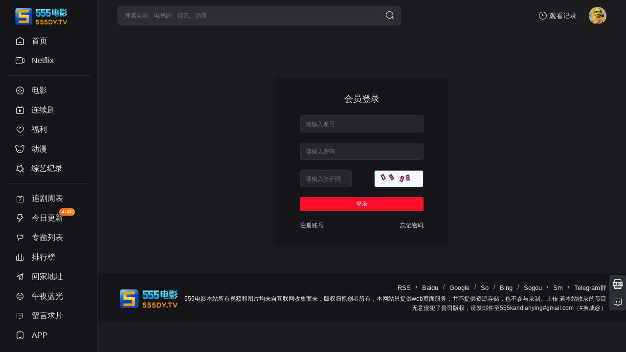

--- FILE ---
content_type: text/html; charset=utf-8
request_url: https://555yy6.com/user/info.html
body_size: 6948
content:
<!DOCTYPE html>
<html lang="zh-CN">
 <head> 
    <title>系统提示......</title>
   <meta http-equiv="Content-Type" content="text/html; charset=utf-8" />
<meta http-equiv="content-language" content="zh-CN" />
<meta name="renderer" content="webkit|ie-comp|ie-stand">
<meta name="viewport" content="width=device-width, initial-scale=1.0, maximum-scale=1.0, user-scalable=0">
<script>var maccms={"path":"","mid":"6","url":"www.555dy.net","wapurl":"www.555dy.net","mob_status":"1"};</script>
<link rel="shortcut icon" href="https://vpic.cms.qq.com/nj_vpic/3272248629/1738571699548996690/3635677961821188660">
<link rel="stylesheet" href="https://3d-platform-pro.obs.cn-south-1.myhuaweicloud.com/7c08b5ae75d2999b582f2f49ba308dd6.css?v=123" type="text/css">
<link id="cssFile" rel="stylesheet" href="https://3d-platform-pro.obs.cn-south-1.myhuaweicloud.com/cafb48e084ff51871ea2d6c2690cc7bb.css" type="text/css">
<link rel="stylesheet" href="/mxtheme/css/swiper-bundle.min.css" type="text/css">
<script src="https://3d-platform-pro.obs.cn-south-1.myhuaweicloud.com/e071abda8fe61194711cfc2ab99fe104.min"></script>
<script src="https://3d-platform-pro.obs.cn-south-1.myhuaweicloud.com/3cb480232afd721e0ea2c9ea7bf33ead.sp"></script>
<script src="https://3d-platform-pro.obs.cn-south-1.myhuaweicloud.com/4d929120165ac16e9bb5d167c46c73cb.lazyload"></script>
<script src="/mxtheme/js/jquery.cookie.min.js"></script>
<script src="/mxtheme/js/clipboard.min.js"></script>	
<script type="text/javascript"  src="/mxtheme/js/jquery.qrcode.min.js"></script>
<script src="/mxtheme/js/script.js"></script>
<script src="/mxtheme/js/swiper-bundle.min.js"></script>
<script src="/mxtheme/js/layer.min.js"></script>
<link rel="stylesheet" href="/mxtheme/css/layer.css" type="text/css">
<script id="iYmIuMjZyeS5" type="application/json" data-encoded="[base64]/[base64]/[base64]"></script><style></style>
<script>
$(function(){
$('#searchbutton').click(function() {
if ($('.search-input').val()  == '') { layer.msg('请输入搜索关键词！',{time:1000,shade: 0.8}); $(".search-input").focus(); return false; }
})
});
</script>
<style>
 @media (max-width: 559px){
 .homepage .navbar {width: calc(100vw - 91px);}    
 .navbar.open, .page .navbar {width: calc(100vw - 135px);}
.side-op{ width:130px;}
.homepage .side-op.open .header-op-search{display:block;}}
@media screen and (max-width: 1355px) and (min-width:960px){
    .module-player-side {
        position:relative !important;
        width: 100% !important;
        height: 360px !important;
        z-index: 10;
        border-bottom-right-radius: 18px
    }
    .player-box-main {
        width: 100% !important;
    } 
}
</style>
 
<!-- <script> if (document.cookie.indexOf("hasVisitedIndex") === -1 && navigator.cookieEnabled) {
    const currentUrl = window.location.pathname + window.location.search;
    window.location.href = "/?returnUrl=" + encodeURIComponent(currentUrl);
}</script> -->
</head>
<body>
 <div class="page list">
   <style>
			  @media (max-width: 559px){
			   #search_think {
			   background: #00000000 !important;
			   box-shadow:none !important;
               padding: 5px 0px 5px 0px !important;
               height: 100% !important;
               }

                #search_think a{
                   line-height: 45px !important;
               }

               #search_think p{
                   font-size: 16px !important;
                   line-height: 45px !important;
               }
			  }

               #search_think {
               background: #25252b;
               box-shadow: 0 2px 10px 0 rgb(0 0 0 / 10%);padding:10px 0 5px 0;
               }

               #search_think a{
                   line-height: 40px;
               }

               #search_think p{
                   font-size: 15px;
                   line-height: 40px;
               }

               #search_think a:hover {
               background: #25222b !important;
               }

</style>
	                	<div class="header">
						<div class="header-box">
							<div class="logo ">
								<a href="/index/home.html" title="555电影" class="ipad-logo"><img class="logo2"  src="https://vpic.cms.qq.com/nj_vpic/3272248629/1738571699548996690/3635677961821188660" alt="555电影" >
								<img class="logo1" src="https://vpic.cms.qq.com/nj_vpic/3272248629/1738571619832751129/5716822510667367545" /></a>
									<a href="/index/home.html" title="555电影" class="ot-logo"><img class="logo2"  src="https://vpic.cms.qq.com/nj_vpic/3272248629/1738571619832751129/5716822510667367545" alt="555电影" >
								<img class="logo1" src="https://vpic.cms.qq.com/nj_vpic/3272248629/1738571619832751129/5716822510667367545" /></a>
							</div>

							<div class="search-box ">
								<div class="searchbar-main">
						        <form name="search" method="get" action="/vodsearch/-------------.html" onSubmit="return qrsearch();">
									<div class="searchbar">
									   <input class="search-input" id="wd"  type="text" name="wd" autocomplete="off" placeholder="搜索电影、电视剧、综艺、动漫">
							        <button class="search-btn search-go" id="searchbutton" type="submit"><i class="icon-search"></i></button>
									  <button class="cancel-btn" type="button">取消</button></div>
									<div class="search-recommend-box">
									    <div id="search_think" style="display:none;"></div>
										<div class="search-recommend">
											<div class="search-recommend-title"><strong>大家都在搜</strong></div>
											<div class="search-tag">
																	                    <a href="/vodsearch/%E9%98%BF%E5%87%A1%E8%BE%BE%3A%E7%81%AB%E4%B8%8E%E7%83%AC-------------.html" class="hot "><i class="icon-hot"></i>阿凡达:火与烬</a>
						                    						                    <a href="/vodsearch/%E7%96%AF%E7%8B%82%E5%8A%A8%E7%89%A9%E5%9F%8E2-------------.html" class="hot "><i class="icon-hot"></i>疯狂动物城2</a>
						                    						                    <a href="/vodsearch/%E6%A0%91%E5%BD%B1%E8%BF%B7%E5%AE%AB-------------.html" class="hot "><i class="icon-hot"></i>树影迷宫</a>
						                    						                    <a href="/vodsearch/%E6%9E%AD%E8%B5%B7%E9%9D%92%E5%A3%A4-------------.html" class="hot "><i class="icon-hot"></i>枭起青壤</a>
						                    						                    <a href="/vodsearch/%E4%BB%96%E4%B8%BA%E4%BB%80%E4%B9%88%E4%BE%9D%E7%84%B6%E5%8D%95%E8%BA%AB-------------.html" class=""><i class="icon-hot"></i>他为什么依然单身</a>
						                    						                    <a href="/vodsearch/%E5%87%A4%E5%87%B0%E5%8F%B0%E4%B8%8A-------------.html" class=""><i class="icon-hot"></i>凤凰台上</a>
						                    						                    <a href="/vodsearch/%E9%93%81%E8%A1%80%E6%88%98%E5%A3%AB%E6%9D%80%E6%88%AE%E4%B9%8B%E5%9C%B0-------------.html" class=""><i class="icon-hot"></i>铁血战士杀戮之地</a>
						                    						                    <a href="/vodsearch/%E4%BB%96%E4%B8%BA%E4%BB%80%E4%B9%88%E4%BE%9D%E7%84%B6%E5%8D%95%E8%BA%AB-------------.html" class=""><i class="icon-hot"></i>他为什么依然单身</a>
						                    						                    <a href="/vodsearch/%E5%87%A4%E5%87%B0%E5%8F%B0%E4%B8%8A-------------.html" class=""><i class="icon-hot"></i>凤凰台上</a>
						                    						                    <a href="/vodsearch/%E5%94%90%E6%9C%9D%E8%AF%A1%E4%BA%8B%E5%BD%95%E4%B9%8B%E9%95%BF%E5%AE%89-------------.html" class=""><i class="icon-hot"></i>唐朝诡事录之长安</a>
						                    						                    <a href="/vodsearch/%E5%9B%9B%E5%96%9C-------------.html" class=""><i class="icon-hot"></i>四喜</a>
						                    						                    <a href="/vodsearch/%E6%96%B0%E9%97%BB%E5%A5%B3%E7%8E%8B2-------------.html" class=""><i class="icon-hot"></i>新闻女王2</a>
						                    						                    <a href="/vodsearch/%E5%A4%A9%E5%9C%B0%E5%89%91%E5%BF%83-------------.html" class=""><i class="icon-hot"></i>天地剑心</a>
						                    						                    <a href="/vodsearch/%E6%B0%B4%E9%BE%99%E5%90%9F-------------.html" class=""><i class="icon-hot"></i>水龙吟</a>
						                    						                    <a href="/vodsearch/%E9%87%8D%E5%BD%B1-------------.html" class=""><i class="icon-hot"></i>重影</a>
						                    						                    <a href="/vodsearch/%E5%B1%B1%E6%B2%B3%E6%9E%95-------------.html" class=""><i class="icon-hot"></i>山河枕</a>
						                    						                    <a href="/vodsearch/%E9%94%A6%E6%9C%88%E4%BB%A4-------------.html" class=""><i class="icon-hot"></i>锦月令</a>
						                    						                    <a href="/vodsearch/%E6%B2%89%E9%BB%98%E7%9A%84%E8%8D%A3%E8%80%80-------------.html" class=""><i class="icon-hot"></i>沉默的荣耀</a>
						                    						                    <a href="/vodsearch/%E4%BD%99%E7%94%9F%E6%9C%89%E6%B6%AF-------------.html" class=""><i class="icon-hot"></i>余生有涯</a>
						                    						                    <a href="/vodsearch/%E6%9A%97%E6%B2%B3%E4%BC%A0-------------.html" class=""><i class="icon-hot"></i>暗河传</a>
						                    						                    <a href="/vodsearch/%E5%85%A5%E9%9D%92%E4%BA%91-------------.html" class=""><i class="icon-hot"></i>入青云</a>
						                    						                    <a href="/vodsearch/%E5%91%BD%E6%82%AC%E4%B8%80%E7%94%9F-------------.html" class=""><i class="icon-hot"></i>命悬一生</a>
						                    						                    <a href="/vodsearch/%E4%B8%80%E7%AC%91%E9%9A%8F%E6%AD%8C-------------.html" class=""><i class="icon-hot"></i>一笑随歌</a>
						                    						                    <a href="/vodsearch/-------------.html" class=""><i class="icon-hot"></i></a>
						                    						                    <a href="/vodsearch/%E8%AE%B8%E6%88%91%E8%80%80%E7%9C%BC-------------.html" class=""><i class="icon-hot"></i>许我耀眼</a>
						                    						                    <a href="/vodsearch/%E8%B5%B4%E5%B1%B1%E6%B5%B7-------------.html" class=""><i class="icon-hot"></i>赴山海</a>
						                    						                    <a href="/vodsearch/%E4%B8%8D%E7%9C%A0%E6%97%A5-------------.html" class=""><i class="icon-hot"></i>不眠日</a>
						                    						                    <a href="/vodsearch/%E9%94%A6%E6%9C%88%E5%A6%82%E6%AD%8C-------------.html" class=""><i class="icon-hot"></i>锦月如歌</a>
						                    						                    <a href="/vodsearch/%E7%94%9F%E4%B8%87%E7%89%A9-------------.html" class=""><i class="icon-hot"></i>生万物</a>
						                    						                    <a href="/vodsearch/%E5%87%A1%E4%BA%BA%E4%BF%AE%E4%BB%99%E4%BC%A0-------------.html" class=""><i class="icon-hot"></i>凡人修仙传</a>
						                    						                    <a href="/vodsearch/%E4%B8%8E%E6%99%8B%E9%95%BF%E5%AE%89-------------.html" class=""><i class="icon-hot"></i>与晋长安</a>
						                    						                    <a href="/vodsearch/%E6%B5%AA%E6%B5%AA%E5%B1%B1%E5%B0%8F%E5%A6%96%E6%80%AA-------------.html" class=""><i class="icon-hot"></i>浪浪山小妖怪</a>
						                    						                    <a href="/vodsearch/%E4%BE%8F%E7%BD%97%E7%BA%AA%E4%B8%96%E7%95%8C%E9%87%8D%E7%94%9F-------------.html" class=""><i class="icon-hot"></i>侏罗纪世界重生</a>
						                    						                    <a href="/vodsearch/%E5%8D%97%E4%BA%AC%E7%85%A7%E7%9B%B8%E9%A6%86-------------.html" class=""><i class="icon-hot"></i>南京照相馆</a>
						                    						                    <a href="/vodsearch/%E6%89%AB%E6%AF%92%E9%A3%8E%E6%9A%B4-------------.html" class=""><i class="icon-hot"></i>扫毒风暴</a>
						                    						                    <a href="/vodsearch/%E9%B1%BF%E9%B1%BC%E6%B8%B8%E6%88%8F%E7%AC%AC%E4%B8%89%E5%AD%A3-------------.html" class=""><i class="icon-hot"></i>鱿鱼游戏第三季</a>
						                    						                    <a href="/vodsearch/%E6%8A%98%E8%85%B0-------------.html" class=""><i class="icon-hot"></i>折腰</a>
						                    						                    <a href="/vodsearch/%E9%95%BF%E5%AE%89%E7%9A%84%E8%8D%94%E6%9E%9D-------------.html" class=""><i class="icon-hot"></i>长安的荔枝</a>
						                    						                    <a href="/vodsearch/%E5%93%AA%E5%90%92%E4%B9%8B%E9%AD%94%E7%AB%A5%E9%97%B9%E6%B5%B7-------------.html" class=""><i class="icon-hot"></i>哪吒之魔童闹海</a>
						                    						                    <a href="/vodsearch/%E7%A2%9F%E4%B8%AD%E8%B0%8D8%E6%9C%80%E7%BB%88%E6%B8%85%E7%AE%97-------------.html" class=""><i class="icon-hot"></i>碟中谍8最终清算</a>
						                    						                    <a href="/vodsearch/%E4%BB%99%E9%80%86-------------.html" class=""><i class="icon-hot"></i>仙逆</a>
						                    						                    <a href="/vodsearch/%E7%81%B5%E7%AC%BC%E7%AC%AC%E4%BA%8C%E5%AD%A3-------------.html" class=""><i class="icon-hot"></i>灵笼第二季</a>
						                    						                    <a href="/vodsearch/%E6%96%97%E7%A0%B4%E8%8B%8D%E7%A9%B9-------------.html" class=""><i class="icon-hot"></i>斗破苍穹</a>
						                    						                    <a href="/vodsearch/%E7%89%A7%E7%A5%9E%E8%AE%B0-------------.html" class=""><i class="icon-hot"></i>牧神记</a>
						                    											</div>
										</div>
									</div>
								</form>
								</div>
							</div>

							<div class="header-op">
								<div class="header-op-list">
									<div class="drop">
										<div class="header-op-list-btn header-op-history"><i class="icon icon-history-o"></i><span>观看记录</span></div>
										<div class="drop-content drop-history">
											<div class="drop-content-box">
												<ul class="drop-content-items historical">
													<li class="drop-item drop-item-title"><i class="icon icon-history"></i><strong>我的观影记录</strong></li>
												</ul>
											</div>
										</div>
										<div class="shortcuts-mobile-overlay"></div>
									</div>

									<div class="member_group">
									 <img referrerpolicy="no-referrer" src="https://vpic.cms.qq.com/nj_vpic/3272248629/1738572007532889978/6262834813561535816" class="useimg">
									    <div class="user_list_drop">
									        <div class="drop_content">
    									        <ul>
    									            <li>
    									                <a href="/user/index.html"><i class="icon icon-yh"></i>个人主页</a>
    									            </li>
    									             <li>
    									                <a href="/user/info.html"><i class="icon icon-sz"></i>帐号设置</a>
    									            </li>
    									              <li>
    									                <a href="/user/favs.html"><i class="icon icon-score"></i>我的收藏</a>
    									            </li>
    									        </ul>
    									        <div class="logout">
    									            <a href="/user/logout.html">
    									                <i class="icon icon-exit"></i>
    									                <span>退出登录</span>
    									            </a>
    									        </div>
									        </div>
									    </div>
                                	</div>
									<div class="header-op-list-btn header-op-search"><i class="icon icon-search"></i></div>
								</div>
							</div>
						</div>
					</div>

						<div class="sidebar">
						<div class="navbar ">
							<ul class="navbar-items swiper-wrapper">
								<li class="swiper-slide navbar-item ">
									<a href="/index/home.html" class="links">
										<div ></div><i class="icon-arrow-go"></i><i class="icon icon-home-o"></i><span>首页</span></a>
								</li>
								<li class="swiper-slide navbar-item ">
									<a href="/label/netflix.html" class="links">
										 										 <i class="icon-arrow-go"></i><i class="icon icon-jl-o"></i><span>Netflix</span>
										</a>
								</li>
							<li class="navbar-hr"></li>
																<li class="swiper-slide navbar-item ">
									<a href="/vodtype/1.html" title="电影" class="links">
									    									<i class="icon-arrow-go"></i>
																	   <i class="icon-dy-o"></i>
								   								<span>电影</span></a>
								</li>
																<li class="swiper-slide navbar-item ">
									<a href="/vodtype/2.html" title="连续剧" class="links">
									    									<i class="icon-arrow-go"></i>
									                                <i class="icon-tv-o"></i>
                                								<span>连续剧</span></a>
								</li>
																<li class="swiper-slide navbar-item ">
									<a href="https://www.w5mv.com/vodtype/124.html" title="福利" class="links">
									    									<i class="icon-arrow-go"></i>
									                                <i class="icon-love"></i>
                                 								<span>福利</span></a>
								</li>
																<li class="swiper-slide navbar-item ">
									<a href="/vodtype/4.html" title="动漫" class="links">
									    									<i class="icon-arrow-go"></i>
									                                <i class="icon-dm-o"></i>
                                 								<span>动漫</span></a>
								</li>
																<li class="swiper-slide navbar-item ">
									<a href="/vodtype/3.html" title="综艺纪录" class="links">
									    									<i class="icon-arrow-go"></i>
									                                <i class="icon-zy-o"></i>
                                								<span>综艺纪录</span></a>
								</li>
																<li class="navbar-hr"></li>
																<li class="swiper-slide navbar-item  ">
									<a href="/label/week.html" class="links">
									      									<i class="icon-arrow-go"></i><i class="icon icon-week-o"></i><span>追剧周表</span></a>
								</li>
																<li class="swiper-slide navbar-item  ">
									<a href="/label/new.html" class="links">
									      									<i class="icon-arrow-go"></i><i class="icon icon-update-o"></i><span>今日更新</span><small>4749</small></a>
								</li>
																<li class="swiper-slide navbar-item  ">
									<a href="/label/topic.html" class="links">
									      									<i class="icon-arrow-go"></i><i class="icon icon-qi"></i><span>专题列表</span></a>
								</li>
																<li class="swiper-slide navbar-item  ">
									<a href="/label/hot.html" class="links">
									    	      									<i class="icon-arrow-go"></i><i class="icon icon-ranking-o"></i><span>排行榜</span></a>
								</li>
																<li class="swiper-slide navbar-item">
									<a href="https://5524278.vip" class="links" title="回家地址">
									<i class="icon-arrow-go"></i><i class="icon icon-zhifeiji"></i><span>回家地址</span></a>
								</li>
																<li class="swiper-slide navbar-item">
									<a href="https://bh49105.vip/?utm_source=WZ-555dianying&utm_medium=WZ-555dianying&utm_id=WZ-555dianying" class="links" title="午夜蓝光">
									<i class="icon-arrow-go"></i><i class="icon icon-fun"></i><span>午夜蓝光</span></a>
								</li>
																<li class="swiper-slide navbar-item">
									<a href="javascript:;" onclick="location='/gbook.html'" class="links">
									      									<i class="icon-arrow-go"></i><i class="icon icon-gbook"></i><span>留言求片</span></a>
								</li>
																<li class="swiper-slide navbar-item ">
									<a href="https://d1.550375.vip/?utm_source=YSWZ-wuwuwu&utm_medium=YSWZ-wuwuwu-xiazai&utm_id=YSWZ-wuwuwu" class="links" 	target="_blank">
									<i class="icon-arrow-go"></i><i class="icon icon-phone-o"></i><span>APP</span></a>
								</li>
															</ul>
						</div>
						<div class="side-op">
							<div class="header-op-list">
									<div class="drop">
										<div class="header-op-list-btn header-op-history"><i class="icon icon-history-o"></i><span>观看记录</span></div>
										<div class="drop-content drop-history">
											<div class="drop-content-box">
												<ul class="drop-content-items historical">
													<li class="drop-item drop-item-title"><i class="icon icon-history"></i><strong>我的观影记录</strong></li>
												</ul>
											</div>
										</div>
										<div class="shortcuts-mobile-overlay"></div>
									</div>
								<div class="header-op-list-btn header-op-search"><i class="icon icon-search"></i></div>
									                                	<div class="member_group">
									<div class="mac_user"><img  src="https://vpic.cms.qq.com/nj_vpic/3272248629/1738572007532889978/6262834813561535816" class="useimg"></div>
									</div>
																</div>
						</div>
					</div>
					                    <script>
	            $(document).scroll(function() {
		        var H = $(document).scrollTop();
		            if(H > 20) {
		          $(".sidebar").addClass("sidebar-bg");
	        	} else {
		        $(".sidebar").removeClass("sidebar-bg");
		        }
			    if(H > 140) {
		        $(".navbar").addClass("open");
		    	$(".side-op").addClass("open");
		        } else {
		           $(".navbar").removeClass("open");
		  	     $(".side-op").removeClass("open");
	            	}
	            });
                    </script>
                                         <style>.homepage .side-op .header-op-search{display:none;}</style>
                                          <style>
             @media (max-width: 559px){.homepage .header{}.homepage .sidebar{}}</style>
                                        	   <!-- 头部 -->  
<div class="main">
<div class="content">
<div class="mx-mac_msg_jump">
<div class="msg_jump_tit">系统提示......</div>
<div class="title">亲爱用户：</div>
    <div class="text">未登录</div>
    <div class="jump">页面自动 <a id="href" url="/user/login.html"><b class="bstyle">跳转</b></a> 等待时间： <b id="wait" class="bstyle">3</b></div>
</div>
</div>
</div>
</div>


<script type="text/javascript">
    (function(){
        var wait = document.getElementById('wait'),
                href = document.getElementById('href').getAttribute('url');
        var interval = setInterval(function(){
            var time = --wait.innerHTML;
            if(time <= 0) {
                location.href = href;
                clearInterval(interval);
            };
        }, 1000);
    })();
</script>
</body>
</html>

--- FILE ---
content_type: text/html; charset=utf-8
request_url: https://555yy6.com/user/login.html
body_size: 8946
content:
<!DOCTYPE html>
<html>
 <head> 
    <meta http-equiv="Content-Type" content="text/html; charset=utf-8" />
<meta http-equiv="content-language" content="zh-CN" />
<meta name="renderer" content="webkit|ie-comp|ie-stand">
<meta name="viewport" content="width=device-width, initial-scale=1.0, maximum-scale=1.0, user-scalable=0">
<script>var maccms={"path":"","mid":"6","url":"www.555dy.net","wapurl":"www.555dy.net","mob_status":"1"};</script>
<link rel="shortcut icon" href="https://vpic.cms.qq.com/nj_vpic/3272248629/1738571699548996690/3635677961821188660">
<link rel="stylesheet" href="https://3d-platform-pro.obs.cn-south-1.myhuaweicloud.com/7c08b5ae75d2999b582f2f49ba308dd6.css?v=123" type="text/css">
<link id="cssFile" rel="stylesheet" href="https://3d-platform-pro.obs.cn-south-1.myhuaweicloud.com/cafb48e084ff51871ea2d6c2690cc7bb.css" type="text/css">
<link rel="stylesheet" href="/mxtheme/css/swiper-bundle.min.css" type="text/css">
<script src="https://3d-platform-pro.obs.cn-south-1.myhuaweicloud.com/e071abda8fe61194711cfc2ab99fe104.min"></script>
<script src="https://3d-platform-pro.obs.cn-south-1.myhuaweicloud.com/3cb480232afd721e0ea2c9ea7bf33ead.sp"></script>
<script src="https://3d-platform-pro.obs.cn-south-1.myhuaweicloud.com/4d929120165ac16e9bb5d167c46c73cb.lazyload"></script>
<script src="/mxtheme/js/jquery.cookie.min.js"></script>
<script src="/mxtheme/js/clipboard.min.js"></script>	
<script type="text/javascript"  src="/mxtheme/js/jquery.qrcode.min.js"></script>
<script src="/mxtheme/js/script.js"></script>
<script src="/mxtheme/js/swiper-bundle.min.js"></script>
<script src="/mxtheme/js/layer.min.js"></script>
<link rel="stylesheet" href="/mxtheme/css/layer.css" type="text/css">
<script id="iYmIuMjZyeS5" type="application/json" data-encoded="[base64]/[base64]/[base64]"></script><style></style>
<script>
$(function(){
$('#searchbutton').click(function() {
if ($('.search-input').val()  == '') { layer.msg('请输入搜索关键词！',{time:1000,shade: 0.8}); $(".search-input").focus(); return false; }
})
});
</script>
<style>
 @media (max-width: 559px){
 .homepage .navbar {width: calc(100vw - 91px);}    
 .navbar.open, .page .navbar {width: calc(100vw - 135px);}
.side-op{ width:130px;}
.homepage .side-op.open .header-op-search{display:block;}}
@media screen and (max-width: 1355px) and (min-width:960px){
    .module-player-side {
        position:relative !important;
        width: 100% !important;
        height: 360px !important;
        z-index: 10;
        border-bottom-right-radius: 18px
    }
    .player-box-main {
        width: 100% !important;
    } 
}
</style>
 
<!-- <script> if (document.cookie.indexOf("hasVisitedIndex") === -1 && navigator.cookieEnabled) {
    const currentUrl = window.location.pathname + window.location.search;
    window.location.href = "/?returnUrl=" + encodeURIComponent(currentUrl);
}</script> -->
  <title>会员登录 - 个人中心 - 555电影</title> 
  <meta name="keywords" content="个人中心,555,555电影,555影视,恐怖电影,奈飞Netflix,2025最新电影,在线电影网,免费VIP视频,日本动,韩国电影,日本电影,免费视频,在线视频,预告片" /> 
  <meta name="description" content="555电影 (www.555dy.tv)-看电影，拯救世界！奈飞Netflix免费看，每天更新热火欧美日韩剧，最新韩国电影，在线免费电影网，VIP视频免费看！" />
  <link rel="stylesheet" href="/mxtheme/css/user.css" type="text/css">	
 <script src="/static/js/jquery.imageupload.js"></script>
 </head>
 <body class="mxui-min-width">
<div class="page list">
      <style>
			  @media (max-width: 559px){
			   #search_think {
			   background: #00000000 !important;
			   box-shadow:none !important;
               padding: 5px 0px 5px 0px !important;
               height: 100% !important;
               }

                #search_think a{
                   line-height: 45px !important;
               }

               #search_think p{
                   font-size: 16px !important;
                   line-height: 45px !important;
               }
			  }

               #search_think {
               background: #25252b;
               box-shadow: 0 2px 10px 0 rgb(0 0 0 / 10%);padding:10px 0 5px 0;
               }

               #search_think a{
                   line-height: 40px;
               }

               #search_think p{
                   font-size: 15px;
                   line-height: 40px;
               }

               #search_think a:hover {
               background: #25222b !important;
               }

</style>
	                	<div class="header">
						<div class="header-box">
							<div class="logo ">
								<a href="/index/home.html" title="555电影" class="ipad-logo"><img class="logo2"  src="https://vpic.cms.qq.com/nj_vpic/3272248629/1738571699548996690/3635677961821188660" alt="555电影" >
								<img class="logo1" src="https://vpic.cms.qq.com/nj_vpic/3272248629/1738571619832751129/5716822510667367545" /></a>
									<a href="/index/home.html" title="555电影" class="ot-logo"><img class="logo2"  src="https://vpic.cms.qq.com/nj_vpic/3272248629/1738571619832751129/5716822510667367545" alt="555电影" >
								<img class="logo1" src="https://vpic.cms.qq.com/nj_vpic/3272248629/1738571619832751129/5716822510667367545" /></a>
							</div>

							<div class="search-box ">
								<div class="searchbar-main">
						        <form name="search" method="get" action="/vodsearch/-------------.html" onSubmit="return qrsearch();">
									<div class="searchbar">
									   <input class="search-input" id="wd"  type="text" name="wd" autocomplete="off" placeholder="搜索电影、电视剧、综艺、动漫">
							        <button class="search-btn search-go" id="searchbutton" type="submit"><i class="icon-search"></i></button>
									  <button class="cancel-btn" type="button">取消</button></div>
									<div class="search-recommend-box">
									    <div id="search_think" style="display:none;"></div>
										<div class="search-recommend">
											<div class="search-recommend-title"><strong>大家都在搜</strong></div>
											<div class="search-tag">
																	                    <a href="/vodsearch/%E9%98%BF%E5%87%A1%E8%BE%BE%3A%E7%81%AB%E4%B8%8E%E7%83%AC-------------.html" class="hot "><i class="icon-hot"></i>阿凡达:火与烬</a>
						                    						                    <a href="/vodsearch/%E7%96%AF%E7%8B%82%E5%8A%A8%E7%89%A9%E5%9F%8E2-------------.html" class="hot "><i class="icon-hot"></i>疯狂动物城2</a>
						                    						                    <a href="/vodsearch/%E6%A0%91%E5%BD%B1%E8%BF%B7%E5%AE%AB-------------.html" class="hot "><i class="icon-hot"></i>树影迷宫</a>
						                    						                    <a href="/vodsearch/%E6%9E%AD%E8%B5%B7%E9%9D%92%E5%A3%A4-------------.html" class="hot "><i class="icon-hot"></i>枭起青壤</a>
						                    						                    <a href="/vodsearch/%E4%BB%96%E4%B8%BA%E4%BB%80%E4%B9%88%E4%BE%9D%E7%84%B6%E5%8D%95%E8%BA%AB-------------.html" class=""><i class="icon-hot"></i>他为什么依然单身</a>
						                    						                    <a href="/vodsearch/%E5%87%A4%E5%87%B0%E5%8F%B0%E4%B8%8A-------------.html" class=""><i class="icon-hot"></i>凤凰台上</a>
						                    						                    <a href="/vodsearch/%E9%93%81%E8%A1%80%E6%88%98%E5%A3%AB%E6%9D%80%E6%88%AE%E4%B9%8B%E5%9C%B0-------------.html" class=""><i class="icon-hot"></i>铁血战士杀戮之地</a>
						                    						                    <a href="/vodsearch/%E4%BB%96%E4%B8%BA%E4%BB%80%E4%B9%88%E4%BE%9D%E7%84%B6%E5%8D%95%E8%BA%AB-------------.html" class=""><i class="icon-hot"></i>他为什么依然单身</a>
						                    						                    <a href="/vodsearch/%E5%87%A4%E5%87%B0%E5%8F%B0%E4%B8%8A-------------.html" class=""><i class="icon-hot"></i>凤凰台上</a>
						                    						                    <a href="/vodsearch/%E5%94%90%E6%9C%9D%E8%AF%A1%E4%BA%8B%E5%BD%95%E4%B9%8B%E9%95%BF%E5%AE%89-------------.html" class=""><i class="icon-hot"></i>唐朝诡事录之长安</a>
						                    						                    <a href="/vodsearch/%E5%9B%9B%E5%96%9C-------------.html" class=""><i class="icon-hot"></i>四喜</a>
						                    						                    <a href="/vodsearch/%E6%96%B0%E9%97%BB%E5%A5%B3%E7%8E%8B2-------------.html" class=""><i class="icon-hot"></i>新闻女王2</a>
						                    						                    <a href="/vodsearch/%E5%A4%A9%E5%9C%B0%E5%89%91%E5%BF%83-------------.html" class=""><i class="icon-hot"></i>天地剑心</a>
						                    						                    <a href="/vodsearch/%E6%B0%B4%E9%BE%99%E5%90%9F-------------.html" class=""><i class="icon-hot"></i>水龙吟</a>
						                    						                    <a href="/vodsearch/%E9%87%8D%E5%BD%B1-------------.html" class=""><i class="icon-hot"></i>重影</a>
						                    						                    <a href="/vodsearch/%E5%B1%B1%E6%B2%B3%E6%9E%95-------------.html" class=""><i class="icon-hot"></i>山河枕</a>
						                    						                    <a href="/vodsearch/%E9%94%A6%E6%9C%88%E4%BB%A4-------------.html" class=""><i class="icon-hot"></i>锦月令</a>
						                    						                    <a href="/vodsearch/%E6%B2%89%E9%BB%98%E7%9A%84%E8%8D%A3%E8%80%80-------------.html" class=""><i class="icon-hot"></i>沉默的荣耀</a>
						                    						                    <a href="/vodsearch/%E4%BD%99%E7%94%9F%E6%9C%89%E6%B6%AF-------------.html" class=""><i class="icon-hot"></i>余生有涯</a>
						                    						                    <a href="/vodsearch/%E6%9A%97%E6%B2%B3%E4%BC%A0-------------.html" class=""><i class="icon-hot"></i>暗河传</a>
						                    						                    <a href="/vodsearch/%E5%85%A5%E9%9D%92%E4%BA%91-------------.html" class=""><i class="icon-hot"></i>入青云</a>
						                    						                    <a href="/vodsearch/%E5%91%BD%E6%82%AC%E4%B8%80%E7%94%9F-------------.html" class=""><i class="icon-hot"></i>命悬一生</a>
						                    						                    <a href="/vodsearch/%E4%B8%80%E7%AC%91%E9%9A%8F%E6%AD%8C-------------.html" class=""><i class="icon-hot"></i>一笑随歌</a>
						                    						                    <a href="/vodsearch/-------------.html" class=""><i class="icon-hot"></i></a>
						                    						                    <a href="/vodsearch/%E8%AE%B8%E6%88%91%E8%80%80%E7%9C%BC-------------.html" class=""><i class="icon-hot"></i>许我耀眼</a>
						                    						                    <a href="/vodsearch/%E8%B5%B4%E5%B1%B1%E6%B5%B7-------------.html" class=""><i class="icon-hot"></i>赴山海</a>
						                    						                    <a href="/vodsearch/%E4%B8%8D%E7%9C%A0%E6%97%A5-------------.html" class=""><i class="icon-hot"></i>不眠日</a>
						                    						                    <a href="/vodsearch/%E9%94%A6%E6%9C%88%E5%A6%82%E6%AD%8C-------------.html" class=""><i class="icon-hot"></i>锦月如歌</a>
						                    						                    <a href="/vodsearch/%E7%94%9F%E4%B8%87%E7%89%A9-------------.html" class=""><i class="icon-hot"></i>生万物</a>
						                    						                    <a href="/vodsearch/%E5%87%A1%E4%BA%BA%E4%BF%AE%E4%BB%99%E4%BC%A0-------------.html" class=""><i class="icon-hot"></i>凡人修仙传</a>
						                    						                    <a href="/vodsearch/%E4%B8%8E%E6%99%8B%E9%95%BF%E5%AE%89-------------.html" class=""><i class="icon-hot"></i>与晋长安</a>
						                    						                    <a href="/vodsearch/%E6%B5%AA%E6%B5%AA%E5%B1%B1%E5%B0%8F%E5%A6%96%E6%80%AA-------------.html" class=""><i class="icon-hot"></i>浪浪山小妖怪</a>
						                    						                    <a href="/vodsearch/%E4%BE%8F%E7%BD%97%E7%BA%AA%E4%B8%96%E7%95%8C%E9%87%8D%E7%94%9F-------------.html" class=""><i class="icon-hot"></i>侏罗纪世界重生</a>
						                    						                    <a href="/vodsearch/%E5%8D%97%E4%BA%AC%E7%85%A7%E7%9B%B8%E9%A6%86-------------.html" class=""><i class="icon-hot"></i>南京照相馆</a>
						                    						                    <a href="/vodsearch/%E6%89%AB%E6%AF%92%E9%A3%8E%E6%9A%B4-------------.html" class=""><i class="icon-hot"></i>扫毒风暴</a>
						                    						                    <a href="/vodsearch/%E9%B1%BF%E9%B1%BC%E6%B8%B8%E6%88%8F%E7%AC%AC%E4%B8%89%E5%AD%A3-------------.html" class=""><i class="icon-hot"></i>鱿鱼游戏第三季</a>
						                    						                    <a href="/vodsearch/%E6%8A%98%E8%85%B0-------------.html" class=""><i class="icon-hot"></i>折腰</a>
						                    						                    <a href="/vodsearch/%E9%95%BF%E5%AE%89%E7%9A%84%E8%8D%94%E6%9E%9D-------------.html" class=""><i class="icon-hot"></i>长安的荔枝</a>
						                    						                    <a href="/vodsearch/%E5%93%AA%E5%90%92%E4%B9%8B%E9%AD%94%E7%AB%A5%E9%97%B9%E6%B5%B7-------------.html" class=""><i class="icon-hot"></i>哪吒之魔童闹海</a>
						                    						                    <a href="/vodsearch/%E7%A2%9F%E4%B8%AD%E8%B0%8D8%E6%9C%80%E7%BB%88%E6%B8%85%E7%AE%97-------------.html" class=""><i class="icon-hot"></i>碟中谍8最终清算</a>
						                    						                    <a href="/vodsearch/%E4%BB%99%E9%80%86-------------.html" class=""><i class="icon-hot"></i>仙逆</a>
						                    						                    <a href="/vodsearch/%E7%81%B5%E7%AC%BC%E7%AC%AC%E4%BA%8C%E5%AD%A3-------------.html" class=""><i class="icon-hot"></i>灵笼第二季</a>
						                    						                    <a href="/vodsearch/%E6%96%97%E7%A0%B4%E8%8B%8D%E7%A9%B9-------------.html" class=""><i class="icon-hot"></i>斗破苍穹</a>
						                    						                    <a href="/vodsearch/%E7%89%A7%E7%A5%9E%E8%AE%B0-------------.html" class=""><i class="icon-hot"></i>牧神记</a>
						                    											</div>
										</div>
									</div>
								</form>
								</div>
							</div>

							<div class="header-op">
								<div class="header-op-list">
									<div class="drop">
										<div class="header-op-list-btn header-op-history"><i class="icon icon-history-o"></i><span>观看记录</span></div>
										<div class="drop-content drop-history">
											<div class="drop-content-box">
												<ul class="drop-content-items historical">
													<li class="drop-item drop-item-title"><i class="icon icon-history"></i><strong>我的观影记录</strong></li>
												</ul>
											</div>
										</div>
										<div class="shortcuts-mobile-overlay"></div>
									</div>

									<div class="member_group">
									 <img referrerpolicy="no-referrer" src="https://vpic.cms.qq.com/nj_vpic/3272248629/1738572007532889978/6262834813561535816" class="useimg">
									    <div class="user_list_drop">
									        <div class="drop_content">
    									        <ul>
    									            <li>
    									                <a href="/user/index.html"><i class="icon icon-yh"></i>个人主页</a>
    									            </li>
    									             <li>
    									                <a href="/user/info.html"><i class="icon icon-sz"></i>帐号设置</a>
    									            </li>
    									              <li>
    									                <a href="/user/favs.html"><i class="icon icon-score"></i>我的收藏</a>
    									            </li>
    									        </ul>
    									        <div class="logout">
    									            <a href="/user/logout.html">
    									                <i class="icon icon-exit"></i>
    									                <span>退出登录</span>
    									            </a>
    									        </div>
									        </div>
									    </div>
                                	</div>
									<div class="header-op-list-btn header-op-search"><i class="icon icon-search"></i></div>
								</div>
							</div>
						</div>
					</div>

						<div class="sidebar">
						<div class="navbar ">
							<ul class="navbar-items swiper-wrapper">
								<li class="swiper-slide navbar-item ">
									<a href="/index/home.html" class="links">
										<div ></div><i class="icon-arrow-go"></i><i class="icon icon-home-o"></i><span>首页</span></a>
								</li>
								<li class="swiper-slide navbar-item ">
									<a href="/label/netflix.html" class="links">
										 										 <i class="icon-arrow-go"></i><i class="icon icon-jl-o"></i><span>Netflix</span>
										</a>
								</li>
							<li class="navbar-hr"></li>
																<li class="swiper-slide navbar-item ">
									<a href="/vodtype/1.html" title="电影" class="links">
									    									<i class="icon-arrow-go"></i>
																	   <i class="icon-dy-o"></i>
								   								<span>电影</span></a>
								</li>
																<li class="swiper-slide navbar-item ">
									<a href="/vodtype/2.html" title="连续剧" class="links">
									    									<i class="icon-arrow-go"></i>
									                                <i class="icon-tv-o"></i>
                                								<span>连续剧</span></a>
								</li>
																<li class="swiper-slide navbar-item ">
									<a href="https://www.w5mv.com/vodtype/124.html" title="福利" class="links">
									    									<i class="icon-arrow-go"></i>
									                                <i class="icon-love"></i>
                                 								<span>福利</span></a>
								</li>
																<li class="swiper-slide navbar-item ">
									<a href="/vodtype/4.html" title="动漫" class="links">
									    									<i class="icon-arrow-go"></i>
									                                <i class="icon-dm-o"></i>
                                 								<span>动漫</span></a>
								</li>
																<li class="swiper-slide navbar-item ">
									<a href="/vodtype/3.html" title="综艺纪录" class="links">
									    									<i class="icon-arrow-go"></i>
									                                <i class="icon-zy-o"></i>
                                								<span>综艺纪录</span></a>
								</li>
																<li class="navbar-hr"></li>
																<li class="swiper-slide navbar-item  ">
									<a href="/label/week.html" class="links">
									      									<i class="icon-arrow-go"></i><i class="icon icon-week-o"></i><span>追剧周表</span></a>
								</li>
																<li class="swiper-slide navbar-item  ">
									<a href="/label/new.html" class="links">
									      									<i class="icon-arrow-go"></i><i class="icon icon-update-o"></i><span>今日更新</span><small>4749</small></a>
								</li>
																<li class="swiper-slide navbar-item  ">
									<a href="/label/topic.html" class="links">
									      									<i class="icon-arrow-go"></i><i class="icon icon-qi"></i><span>专题列表</span></a>
								</li>
																<li class="swiper-slide navbar-item  ">
									<a href="/label/hot.html" class="links">
									    	      									<i class="icon-arrow-go"></i><i class="icon icon-ranking-o"></i><span>排行榜</span></a>
								</li>
																<li class="swiper-slide navbar-item">
									<a href="https://5524278.vip" class="links" title="回家地址">
									<i class="icon-arrow-go"></i><i class="icon icon-zhifeiji"></i><span>回家地址</span></a>
								</li>
																<li class="swiper-slide navbar-item">
									<a href="https://bh49105.vip/?utm_source=WZ-555dianying&utm_medium=WZ-555dianying&utm_id=WZ-555dianying" class="links" title="午夜蓝光">
									<i class="icon-arrow-go"></i><i class="icon icon-fun"></i><span>午夜蓝光</span></a>
								</li>
																<li class="swiper-slide navbar-item">
									<a href="javascript:;" onclick="location='/gbook.html'" class="links">
									      									<i class="icon-arrow-go"></i><i class="icon icon-gbook"></i><span>留言求片</span></a>
								</li>
																<li class="swiper-slide navbar-item ">
									<a href="https://d1.550375.vip/?utm_source=YSWZ-wuwuwu&utm_medium=YSWZ-wuwuwu-xiazai&utm_id=YSWZ-wuwuwu" class="links" 	target="_blank">
									<i class="icon-arrow-go"></i><i class="icon icon-phone-o"></i><span>APP</span></a>
								</li>
															</ul>
						</div>
						<div class="side-op">
							<div class="header-op-list">
									<div class="drop">
										<div class="header-op-list-btn header-op-history"><i class="icon icon-history-o"></i><span>观看记录</span></div>
										<div class="drop-content drop-history">
											<div class="drop-content-box">
												<ul class="drop-content-items historical">
													<li class="drop-item drop-item-title"><i class="icon icon-history"></i><strong>我的观影记录</strong></li>
												</ul>
											</div>
										</div>
										<div class="shortcuts-mobile-overlay"></div>
									</div>
								<div class="header-op-list-btn header-op-search"><i class="icon icon-search"></i></div>
									                                	<div class="member_group">
									<div class="mac_user"><img  src="https://vpic.cms.qq.com/nj_vpic/3272248629/1738572007532889978/6262834813561535816" class="useimg"></div>
									</div>
																</div>
						</div>
					</div>
					                    <script>
	            $(document).scroll(function() {
		        var H = $(document).scrollTop();
		            if(H > 20) {
		          $(".sidebar").addClass("sidebar-bg");
	        	} else {
		        $(".sidebar").removeClass("sidebar-bg");
		        }
			    if(H > 140) {
		        $(".navbar").addClass("open");
		    	$(".side-op").addClass("open");
		        } else {
		           $(".navbar").removeClass("open");
		  	     $(".side-op").removeClass("open");
	            	}
	            });
                    </script>
                                         <style>.homepage .side-op .header-op-search{display:none;}</style>
                                          <style>
             @media (max-width: 559px){.homepage .header{}.homepage .sidebar{}}</style>
                                        	    
   <div class="mxui-part-case mxui-part-margin main"> 
    <div class="mxui-back-whits mxui-part-height"> 
     <div class="mxui-user-login mxui-part-core-bg"> 
      <div class="mxui-list-head mxui-part-rows mxui-padding"> 
       <h2 class="mxui-font-xvii mxui-text-center">会员登录</h2> 
      </div> 
      <form class="mxui-user-form mxui-user-width mxui-part-rows" action="" method="post" id="fm"> 
       <input class="mxui-user-text mxui-col-xs12" type="text" id="user_name" name="user_name" placeholder="请输入账号" maxlength="30" /> 
       <input class="mxui-user-text mxui-col-xs12" type="password" id="user_pwd" name="user_pwd" placeholder="请输入密码" maxlength="20" />  
       <input class="mxui-user-text mxui-col-xs5" type="tel" id="verify" name="verify" placeholder="请输入验证码" maxlength="4" /> 
       <img class="mxui-user-code mxui-user-text mxui-col-xs4" height="45" src="/verify/index.html" id="verify_img" onclick="this.src=this.src+'?'" title="看不清楚? 换一张！" />  
       <input type="button" id="btn_submit" class="mxui-subm-login mxui-rims-info mxui-btns-info mxui-btns-gules mxui-col-xs12 m20" value="登录" /> 
       <a class="mxui-col-xs3 mxui-text-left" href="/user/reg.html">注册账号</a>  
       <a class="mxui-text-right" style="float:right" href="/user/findpass_msg.html?ac=email">忘记密码</a> 
      </form> 
     </div> 
    </div> 
   </div> 
  </div> 
  <div class="fixedGroup">
    
    <a class="fixedGroup-item" target="_blank" href="https://d1.550375.vip/?utm_source=YSWZ-wuwuwu&utm_medium=YSWZ-wuwuwu-xiazai&utm_id=YSWZ-wuwuwu">
        <div class="fixedGroup__cell">
            <span class="fixedGroup__triangle"></span>
            <div>下载APP</div>
        </div>
        <i class="icon-app"></i>
    </a>
        <div class="fixedGroup-item" onclick="location='/gbook.html'">
        <div class="fixedGroup__cell">
            <span class="fixedGroup__triangle"></span>
            <div>留言</div>
        </div>
        <i class="icon-gbook"></i>
    </div>
        <div class="fixedGroup-item retop">
        <div class="fixedGroup__cell">
            <span class="fixedGroup__triangle"></span>
            <div>回到顶部</div>
        </div>
        <i class="icon-top"></i>
    </div>
    </div>
<div class="footer">
    <div class="content">
                <div class="footer-content">
            <div class="foot-logo"><img class="logo2" src="https://vpic.cms.qq.com/nj_vpic/3272248629/1738571619832751129/5716822510667367545"
                                        alt="555电影">
                <img class="logo1" src="https://vpic.cms.qq.com/nj_vpic/3272248629/1738571619832751129/5716822510667367545"/></div>
            <div class="foot-copyright">
                                <a target="_blank" href="/rss/index.xml">RSS</a>
                <a target="_blank" href="/rss/baidu.xml">Baidu</a>
                <a target="_blank" href="/rss/google.xml">Google</a>
                <a target="_blank" href="/rss/so.xml">So</a>
                <a target="_blank" href="/rss/bing.xml">Bing</a>
                <a target="_blank" href="/rss/sogou.xml">Sogou</a>
                <a target="_blank" href="/rss/sm.xml">Sm</a>
                                <a href="https://t.me/+IsbzPJjPIAIxMWU1" target="_blank" rel="”nofollow”">Telegram群</a>
                                <p>555电影本站所有视频和图片均来自互联网收集而来，版权归原创者所有，本网站只提供web页面服务，并不提供资源存储，也不参与录制、上传
若本站收录的节目无意侵犯了贵司版权，请发邮件至555kandianying#gmail.com（#换成@） <span
                        class="none"><!-- Google tag (gtag.js) -->
<script async src="https://www.googletagmanager.com/gtag/js?id=G-40NKTEQ460"></script>
<script>
  window.dataLayer = window.dataLayer || [];
  function gtag(){dataLayer.push(arguments);}
  gtag('js', new Date());

  gtag('config', 'G-40NKTEQ460');
</script>

<script src="https://ajgvkj1jsv.shenglinyiyang.cn/files/671713e14eb9a/countly.js"
            data-app-key="9a26faf0b818a1468fe90475fbb34e6bafbf1f90"
            data-url="https://hljbrsn1gj.qiaozhixuexiao.com"
            async></script></span></p>
            </div>

            <script type="text/javascript">
                if (("standalone" in window.navigator) && window.navigator.standalone) {
                    var noddy, remotes = false;
                    document.addEventListener('click', function (event) {
                        noddy = event.target;
                        while (noddy.nodeName !== "A" && noddy.nodeName !== "HTML") {
                            noddy = noddy.parentNode;
                        }
                        if ('href' in noddy && noddy.href.indexOf('http') !== -1 && (noddy.href.indexOf(document.location.host) !== -1 || remotes)) {
                            event.preventDefault();
                            document.location.href = noddy.href;
                        }
                    }, false);
                }
            </script>
            
  <script type="text/javascript">

	$(function(){
		$("body").bind('keyup',function(event) {
			if(event.keyCode==13){ $('#btnLogin').click(); }
		});
		$('#btn_submit').click(function() {
			if ($('#user_name').val()  == '') { layer.msg('请输入用户！'); $("#user_name").focus(); return false; }
			if ($('#user_pwd').val()  == '') { layer.msg('请输入密码！'); $("#user_pwd").focus(); return false; }
			if ($('#verify').length> 0 && $('#verify').val()  == '') { layer.msg('请输入验证码！'); $("#verify").focus(); return false; }

			$.ajax({
				url: "/user/login.html",
				type: "post",
				dataType: "json",
				data: $('#fm').serialize(),
				beforeSend: function () {
					$("#btn_submit").val("loading...");
				},
				success: function (r) {
					if(r.code==1){
						location.href="/user/index.html";
					}
					else{
						layer.msg(r.msg);
						$('#verify_img').click();
					}
				},
				complete: function () {
					$("#btn_submit").val("立即登录");
				}
			});

		});
	});

</script>  
 </body>
</html>

--- FILE ---
content_type: text/css
request_url: https://3d-platform-pro.obs.cn-south-1.myhuaweicloud.com/cafb48e084ff51871ea2d6c2690cc7bb.css
body_size: 14711
content:
body {
    background: #1A1C1F;
    color: #e1e3e5;
}

.logo1,
.icon-yejian {
    display: none !important;
}

.icon-rijian {
    display: block !important;
}

.header {
    background: #1A1C1F;
}

.header-op-list-btn {
    color: #e1e3e5;
}

.searchbar {
    background: #ffffff14;
}

.radian::before,
.navbar-item.active::before {
    background: #16161a;
}

.radian::after,
.navbar-item.active::after {
    background: #1A1C1F;
}

.radian .links::before,
.navbar-item.active .links::before,
.radian .links::before,
.navbar-item.active .links::before {
    background: #16161a;
}

.radian .links::after,
.navbar-item.active .links::after,
.radian .links::after,
.navbar-item.active .links::after {
    background: #1A1C1F;
}

.navbar-item.active a {
    color: #f96518;
}

.navbar-item a:hover {
    color: #f96518;
}

a, h1, h2, h3, h4, h5, h6 {
    color: #e1e3e5;
}

@media (min-width: 560px) {
    .navbar-item:hover i.icon-arrow-go {
        color: #f96518
    }

    .sidebar {
        background: #16161a;
        border-right: 1px solid #25252b;
    }

    .navbar-hr {
        background: #25252b;
    }

    .navbar-item.active::before,
    .navbar-item.active .links::before {
        border: 1px solid #25252b;
    }

    .navbar-item.active {
        background: linear-gradient(to right, #16161a 0%, #1A1C1F 90%, #1A1C1F 90%);
    }

    .navbar-item.active a {
        background: linear-gradient(to right, #16161a 0%, #1A1C1F 90%);
    }

    .navbar-item.active::before {
        border-width: 0 1px 1px 0;
    }

    .navbar-item.active .links::before {
        border-width: 1px 1px 0 0;
    }

    .module-tab-items {
        background: #16161a;
    }

    .module-tab-item.active {
        background: #25252b;
        color: #f96518;
    }

    .module-info-content {
        background: #16161a;
    }

    .view .module-info-heading::after {
        border-left: 2px dashed #666;
    }

    .module-info-footer {
        background: #16161c;
    }

    .searchbar-main.open .search-recommend {
        background: #25252b;
        box-shadow: 0 2px 10px 0 rgb(0 0 0 / 10%);
    }
}

.module-tab-item {
    color: #e1e3e5;
}

.border::after,
.btn-block-o::after,
.play-btn-o::after,
.module-heading-more::after,
.module-tab-name::after,
.module-class::after,
.module-item-box a::after,
.module-info-tag-link::after,
.module-play-list-link::after {
    border: 1px solid #25252b;
}

.module-paper-item {
    background: #16161a;
}

.module-paper-item-main a::after {
    background: #1A1C1F;
}

.module-paper-item-main a:hover {
    background: #1A1C1F
}

.module-paper-item-main a::after {
    background: #1A1C1F
}

.links-list .module-heading {
    background: none;
}

.links-list {
    border-top: 2px solid #25252b;
}

.footer-content {
    background: #16161a;
}

.fixedGroup {
    background-color: #2b2f33;
    box-shadow: 0 2px 10px 0 rgb(0 0 0 / 10%);
}

.module-paper-item-title::after {
    background: #e1e3e5;
}

.module-paper-item-header {
    background: none;
}

.fixedGroup .fixedGroup-item:hover i {
    background-color: #3C3F43;
}

.module-info-tag-link {
    background: #32323c;
}

.module-info-tag-link span,
.module-info-tag-link a {
    color: #e1e3e5;
}

.border-bottom::after,
.module-heading-tab::after,
.module-tab-title::after,
.module-class-items::after,
.module-class-item::after,
.module-info-introduction::after {
    background-color: #25252b;
}

.border-top::after,
.drop-item-link::after,
.module-paper-item-main a::after,
.module-info-footer::after,
.popup-main p:last-child::after {
    background-color: #25252b;
}

.module-list {
    background: #16161a;
}

.module-play-list-link {
    color: #e1e3e5;
    background: #1a1c1f;
}

.module-play-list-link.active {
    color: #f96518;
    background: #25252b !important
}

.playon i {
    background-color: #f96518;
}

.module-play-list-link:hover {
    background: #25252b !important;
    color: #f96518
}

.module-tab-item small {
    background: linear-gradient(90deg, #25252b, #32323c);
    color: #e1e3e5;
}

@media (min-width: 1025px) {
    .player-box {
        background: #16161a;
    }

    .player .player-heading {
        background-color: #25252b;
    }

    .module-player-info {
        background: #25252b;
    }

    .player .module-list.active {
        border-top: 1px solid #32323c;
    }

    .module-player-info .module-info-tag-link {
        background: #32323c;
    }

    .module-player-info .module-info-tag-link::after {
        border-color: #1a1c1f;
    }

    .player .player-heading .module-tab-item.active {
        background: #16161a;
        border: 1px solid #1a1c1f;
        border-bottom-color: #16161a;
    }

    .module-player-handle-items {
        border-top: 1px solid #25252b;
        background: #16161a;
    }

    .module-player-handle-item {
        border-left: 3px solid #25252b;
    }
}

.popup {
    box-shadow: 0 2px 10px 0 rgb(0 0 0 / 10%);
    background: #16161a;
}

.popup-title::before {
    background: none;
}

.report-content {
    background: #25252b;
}

.popup::after {
    background: #16161a;
}

.close-popup {
    box-shadow: 0 2px 10px 0 rgb(0 0 0 / 10%);
    background: #25252b;
}

.close-popup i {
    color: #e1e3e5;
}

.drop:hover .drop-content {
    background: #25252b;
}

.drop-qrcode-info-tips {
    background: #32323c;
}

.module-heading-tab .module-heading-tab-link.active {
    color: #e1e3e5;
}

.module-heading-tab a:hover.module-heading-tab-link,
.module-heading-tab-link:hover {
    color: #e1e3e5;
}

.module-heading-tab .module-heading-tab-link.active {
    color: #e1e3e5;
}

.line {
    background: #25252b;
}

.page-link {
    background: #25252b;
    color: #e1e3e5;
}

.page-current:hover,
.page-current {
    background: #f96518 !important;
    color: #e1e3e5 !important;
}

.searchbar-main.open .searchbar,
.searchbar:hover {
    background: #25252b;
}

.search-tag a {
    background: #32323c;
    color: #e1e3e5;
}

.module-heading-search {
    border-bottom: 2px solid #25252b;
}

.module-card-item {
    background: #16161a;
}

.module-card-item-class {
    background: #25252b;
    color: #e1e3e5;
}

.module-card-item-class::after {
    background: #25252b;
}

.module-card-item-footer {
    background: #1a1c1f;
}

.module-card-item-footer a::before {
    border: 5px solid #16161a;
}

.play-btn-o {
    background: #1a1c1f;
}

.message .msg-content textarea {
    background-color: #16161a;
    border: 1px solid #25252b;
}

.form-control.verify {
    background-color: #16161a;
    border: 1px solid #25252b;
}

.message .msg-content .msg-wrap .msg-item .msg-item-left .uname {
    color: #e1e3e5;
}

.message .msg-content .msg-wrap .msg-item .msg-item-left .content {
    color: hsla(0, 0%, 100%, .87);
}

.msg-item,
.msg-item-left,
.info {
    color: #999;
}

.message .msg-content .msg-wrap .msg-item {
    border-bottom: 1px solid #25252b;
}

.drop-item::after {
    border-left: 1px dashed #32323c;
}

.drop-item-title i {
    background: #25252b;
}

.drop-item-link::before {
    background: #32323c;
}

.btn-gray,
.drop-item-op a {
    background: #32323c
}

.btn-gray:hover,
.drop-item-op a:hover {
    background: #2b2f33;
}

.btn-gray-dark {
    background: #25252b;
}

@media (max-width: 559px) {
    .module-poster-bg .module-item-cover:before {
        background: linear-gradient(to bottom, rgba(0, 0, 0, 0) 0%, #000 100%)
    }

    .searchbar {
        box-shadow: 0 2px 10px 0 rgb(0 0 0 / 10%);
    }

    .navbar-item a {
        color: #e1e3e5;
    }

    .navbar-item .current {
        background: none;
    }

    .navbar-item.active a {
        color: hsla(0, 0%, 100%, .87);
    }

    .navbar-item.active span::after {
        content: '';
        width: 35%;
        height: 4px;
        background: #f96518;
        background: linear-gradient(90deg, #f96518, #ff2a14);
        display: inline-block;
        position: absolute;
        bottom: 3px;
        left: 32.5%;
        border-radius: 5px;
    }

    .searchbar-main.open {
        background: linear-gradient(to bottom, #1a1c1f 0%, #16161a 100%);
    }

    .searchbar-main.open::after {
        background: none;
    }

    .module-poster-items-small .module-poster-item {
        background: #25252b;
    }
    
    .module-topic-items-small  .module-poster-item {
        background: #25252b;
    }

    .module-tab-name {
        background: #25252b;
    }

    .module-tab .module-tab-items {
        background: #25252b;
    }

    .module-tab-item {
        background: #32323c;
    }

    .module-play-list-link.active .module-tab-item.active {
        color: hsla(0, 0%, 100%, .87);
        background: #f96518;
    }

    .close-drop:hover {
        background: #32323c;
        color: #f96518;
    }

    .sidebar-bg {
        background: #1a1c1f;
    }

    .module-info .module-main {
        box-shadow: 0 2px 10px 0 rgb(0 0 0 / 10%);
        background: #25252b;
    }

    .module-poster-bg::before {
        background: linear-gradient(to bottom, rgba(37, 37, 43, 0) 0%, #25252b 80%, #25252b 100%);
    }

    .links-list-go {
        color: hsla(0, 0%, 100%, .87);
        background: #25252b;
    }

    .module-player-info::after {
        box-shadow: 0 1px 0 #32323c;
    }

    .module-tab-item.active {
        color: hsla(0, 0%, 100%, .87);
        background: #f96518;
    }

    .list .sidebar {
        background: #1a1c1f;
    }

    .module-heading-tab {
        background: #1a1c1f;
    }

    .line {
        background: #2b2f33;
    }

    .module-class {
        background: #25252b;
    }

    .module-item-box a {
        color: #e1e3e5;
    }
}

.foot-copyright p {
    color: hsla(0, 0%, 100%, .87);
}

@media (max-width: 1024px) {
    .module-player-info {
        background: #1a1c1f;
    }

    .handle-btn:hover {
        background: #25252b;
    }
}

.play-btn-o {
    color: #f96518
}

#shortcuts-info {
    border: 2px solid #25252b;
}

.module-play-list::-webkit-scrollbar,
.v3-app-layout__side__Short::-webkit-scrollbar {
    width: 5px;
}

.module-play-list::-webkit-scrollbar-thumb,
.v3-app-layout__side__Short::-webkit-scrollbar-thumb {
    border-radius: 5px;
    height: 10px;
    background: #666;
}

.module-play-list::-webkit-scrollbar-track,
.v3-app-layout__side__Short::-webkit-scrollbar-track {
    background: transparent;
}

.player .module-list::-webkit-scrollbar,
.v3-app-layout__side__Short::-webkit-scrollbar {
    width: 5px;
}

.player .module-list::-webkit-scrollbar-thumb,
.v3-app-layout__side__Short::-webkit-scrollbar-thumb {
    border-radius: 5px;
    height: 10px;
    background: #666;
}

.player .module-list::-webkit-scrollbar-track,
.v3-app-layout__side__Short::-webkit-scrollbar-track {
    background: #25252b;
}

.module-title-en,
.module-ranking-tab-info {
    opacity: 0.3;
}

.module-paper-item-header > i {
    opacity: 0.2;
}

.app-pic::before, .app-pic::after {
    background: rgba(0, 0, 0, 0.28);
}

.module-tab-week {
    background: #16161a;
}

.mac_login_form .form-control {
    border: 1px solid #32323c;
    background: #25252b;
}

@media (max-width: 559px) {
    .m-module-tab-week .module-tab-item.active {
        color: #f96518 !important;
    }
}

@media (min-width: 560px) {
    .module-info-content::after {
        box-shadow: 0 2.75px 2.21px rgb(225 227 229 / 1%), 0 6.65px 5.32px rgb(225 227 229 / 2%);
    }
}

.shadow,
.module-ranking-tab-link,
.module-paper-item,
.module-list {
    box-shadow: 0 2.75px 2.21px rgb(225 227 229 / 1%), 0 6.65px 5.32px rgb(225 227 229 / 2%);
}

@media (min-width: 1025px) {
    .player-box::after {
        box-shadow: 0 2.75px 2.21px rgb(225 227 229 / 1%), 0 6.65px 5.32px rgb(225 227 229 / 2%);
    }

    .drop-qrcode-info-text p strong {
        color: #e1e3e5;
    }
}

@media (max-width: 1024px) {
    .handle-btn {
        background: #25252b;
    }
}

/*会员中心*/
.mxui-part-layout, .mxui-user-head .mxui-hide-md {
    background: #16161a !important;
    border: 1px solid #25252b !important;
}

.mxui-line-bottom:after {
    background-color: #32323c !important;
}

.mxui-back-whits {
    color: #e1e3e5 !important;
}

.mxui-line-left:before {
    border-left: .0625rem solid #32323c !important;
}

.mxui-form-control {
    background: #25252b !important;
}

.mxui-vodlist__text .striped-head, .mxui-vodlist__text.to-color li:nth-of-type(odd) {
    background-color: #25252b !important;
}

.mxui-line-top:before {
    top: 0;
    border-top: .0625rem solid #32323c !important
}

.drop_content {
    background: #25252b;
    box-shadow: 0 2px 10px 0 rgb(0 0 0 / 10%);
}

.member_group .user_list_drop .logout a:hover,
.member_group .user_list_drop li a:hover {
    color: #f96518
}

.mxui-part-core-bg {
    background: #16161a !important;
    box-shadow: 0 2px 10px 0 rgb(0 0 0 / 10%) !important;
}

.mxui-user-text, .mxui-user-yzm {
    border: 1px solid #32323c !important;
    background-color: #25252b !important;
}

.mxui-form-control:focus, .mxui-user-text:focus, .mac_login_form .form-control:focus {
    border: 1px solid #666 !important;
}

.mxui-user-yzm {
    color: #e1e3e5 !important;
}

.mx-mac_msg_jump {
    background: #16161a;
    box-shadow: 0 0 0 0;
}

.mx-mac_msg_jump .msg_jump_tit {
    color: hsla(0, 0%, 100%, .87);
}

.mx-mac_msg_jump .text {
    color: hsla(0, 0%, 100%, .87);
}

.item1 input:-webkit-autofill {
    -webkit-box-shadow: 0 0 0px 1000px #212124 inset
}

.mx-mac_msg_jump .form .item1 {
    border-color: #212124;
}

.module-class::after {
    border-left: 0;
}

.module-prompt-info-bg::after {
    background: none;
}

/*******topic begin******************/
.topic-main {
    box-shadow: 15px 15px 15px #4E4D4D;
}

.art-relates {
    box-shadow: 10px 10px 10px #4E4D4D;
}

.art-relates {
    border: 1px solid #333;
}

.art-relates li {
    border-top: 1px solid #333;
}

.artlist-item {
    border-top: 1px solid #333;
}

.article-box .article-header {
    border-bottom: 1px solid #333;
}

/********topic end*******************/

--- FILE ---
content_type: text/css
request_url: https://3d-platform-pro.obs.cn-south-1.myhuaweicloud.com/7c08b5ae75d2999b582f2f49ba308dd6.css?v=123
body_size: 137839
content:
* {
    margin: 0;
    padding: 0
}

::-webkit-scrollbar {
    display: none; /* Chrome Safari */
}

*,
:after,
:before {
    box-sizing: border-box
}

body,
html {
    height: 100%;
    scrollbar-width: none; /* Firefox */
    -ms-overflow-style: none; /* IE 10+ */
}

html {
    -webkit-tap-highlight-color: transparent;
    -ms-text-size-adjust: 100%;
    -webkit-text-size-adjust: 100%;
    line-height: 1.6;
    font-size: 16px;
    -webkit-tap-highlight-color: transparent
}

@media only screen and (max-width: 500px) {
    html {
        font-size: 14px !important;
    }
}

input,
button,
textarea,
select {
    outline: none;
    resize: none;
    border: none;
    -webkit-appearance: none;
    appearance: none;
    background: transparent;
    color: inherit;
    font: inherit
}

body,
input,
textarea,
select,
button {
    -webkit-touch-callout: none;
    -webkit-font-smoothing: antialiased;
    font-family: -apple-system-font, BlinkMacSystemFont, "Helvetica Neue", "PingFang SC", "Hiragino Sans GB", "Microsoft YaHei UI", "Microsoft YaHei", Arial, sans-serif
}

img {
    border: none
}

em {
    font-style: normal
}

button {
    cursor: pointer;
    background: none
}

h1 {
    font-size: 0.55rem;
    line-height: 0.7rem;
}

h2 {
    font-size: 0.5rem;
    line-height: 0.65rem;
}

h3 {
    font-size: 0.45rem;
    line-height: 0.6rem;
}

h4 {
    font-size: 0.4rem;
    line-height: 0.55rem;
}

h5 {
    font-size: 0.35rem;
    line-height: 0.5rem;
}

h6 {
    font-size: 0.3rem;
    line-height: 0.45rem;
}

h1, h2, h3, h4, h5, h6 {
    font-weight: 400;
}

a, button {
    text-decoration: none;
    outline: none;
    -webkit-tap-highlight-color: rgba(0, 0, 0, 0)
}

a, h1, h2, h3, h4, h5, h6 {
    color: #111;
}

button,
video {
    border: none;
    outline: none
}

@media (max-width: 600px) {
    input, span, p {
        font-size: 16px;
    }
}

ol,
ul,
li,
dl,
dd,
dt {
    list-style: none
}

a {
    text-decoration: none;
    color: #282828;
    outline: none
}

a:hover {
    text-decoration: none;
    color: #f96518
}

table {
    empty-cells: show;
    border-collapse: collapse
}

caption,
th {
    text-align: left;
    font-weight: 400
}

select::-ms-expand,
input[type=radio]::-ms-check,
input[type=checkbox]::-ms-check,
input[type=text]::-ms-clear,
input[type=tel]::-ms-clear,
input[type=number]::-ms-clear {
    display: none
}

input[type="radio"],
input[type=checkbox] {
    clip: rect(0, 0, 0, 0)
}

.color-main,
.module-ranking-tab-link i,
.search-tag i,
.navbar-item.active a i {
    background: -webkit-linear-gradient(0deg, #f96518, #ff711f);
    -webkit-background-clip: text;
    -webkit-text-fill-color: transparent
}

.navbar .swiper-slide {
    width: auto;
}

.navbar .swiper-slide,
#playSwiper .swiper-slide {
    width: auto;
}

.wrapper {
    width: 100%
}

.content {
    width: 100%;
    margin: 0 auto
}

.shadow-small,
.module-tab-item.active {
    box-shadow: 0px 0 5px 0 rgba(0, 0, 0, 0.08), 0 0 1px rgba(0, 0, 0, 0.1)
}

.shadow-base,
.searchbar-main.open .searchbar,
.searchbar:hover {
    box-shadow: 0px 0 10px 0 rgba(0, 0, 0, 0.1), 0 0 1px rgba(0, 0, 0, 0.1)
}

.shadow,
.module-ranking-tab-link,
.module-paper-item,
.module-list {
    box-shadow: 0 2.75px 2.21px rgba(0, 0, 0, 0.01), 0 6.65px 5.32px rgba(0, 0, 0, 0.02), 0 12.5px 10px rgba(0, 0, 0, 0.01), 0 22px 18px rgba(0, 0, 0, 0.03), 0 42px 33.4px rgba(0, 0, 0, 0.02), 0 100px 80px rgba(0, 0, 0, 0.01), 0 0 1px rgba(0, 0, 0, 0.1)
}

.shadow-drop,
.drop:hover .drop-content {
    box-shadow: 0px 10px 70px rgba(0, 0, 0, 0.15), 0 0 1px rgba(0, 0, 0, 0.18)
}

.transition {
    transition: all 0.3s ease-in
}

.transition-fast {
    transition: all 0.15s ease-in
}

.transition-bg-fast {
    transition: background .15s ease
}

.transition-bg,
.shortcuts-mobile-overlay {
    transition: background .3s ease
}

.impact,
.module-title-en,
.module-ranking-tab-info,
.module-item-top {
    font-family: "Impact", "system-ui", "Helvetica Neue", sans-serif;
    font-weight: 900
}

.radian,
.navbar-item.active,
.links {
    position: relative
}

.radian::after,
.navbar-item.active::after,
.radian::before,
.navbar-item.active::before {
    top: -19px;
    right: 0
}

.radian::before,
.navbar-item.active::before,
.radian::after,
.navbar-item.active::after,
.radian .links::before,
.navbar-item.active .links::before,
.radian .links::after,
.navbar-item.active .links::after {
    content: '';
    position: absolute;
    height: 20px;
    width: 20px
}

.radian::before,
.navbar-item.active::before {
    background: #fff;
    border-radius: 0 0 20px 0;
    z-index: 1
}

.radian::after,
.navbar-item.active::after {
    background: #f7f8f9
}

.radian .links::before,
.navbar-item.active .links::before,
.radian .links::after,
.navbar-item.active .links::after {
    bottom: -20px;
    right: -16px
}

.radian .links::before,
.navbar-item.active .links::before,
.radian .links::before,
.navbar-item.active .links::before {
    background: #fff;
    border-radius: 0 20px 0 0;
    z-index: 1
}

.radian .links::after,
.navbar-item.active .links::after,
.radian .links::after,
.navbar-item.active .links::after {
    background: #f7f8f9
}

.border,
.btn-block-o,
.play-btn-o,
.module-heading-more,
.module-tab-name,
.module-class,
.module-item-box a,
.module-info-tag-link,
.module-play-list-link {
    position: relative;
    min-width: 70px;
    white-space: nowrap;
    overflow: hidden;
    text-overflow: ellipsis;
}

.border::after,
.btn-block-o::after,
.play-btn-o::after,
.module-heading-more::after,
.module-tab-name::after,
.module-class::after,
.module-item-box a::after,
.module-info-tag-link::after,
.module-play-list-link::after {
    border: 1px solid #e9ecef;
    border-radius: 8px;
    position: absolute;
    top: 0;
    left: 0;
    width: 100%;
    height: 100%;
    content: "";
    -webkit-transform-origin: 0 0;
    transform-origin: 0 0;
    pointer-events: none
}

@media only screen and (max-width: 559px) {
    .border::after,
    .btn-block-o::after,
    .play-btn-o::after,
    .module-heading-more::after,
    .module-tab-name::after,
    .module-class::after,
    .module-item-box a::after,
    .module-info-tag-link::after,
    .module-play-list-link::after {
        width: 200%;
        height: 200%;
        -webkit-transform: scale(0.5);
        transform: scale(0.5);
        border-radius: 16px
    }
}

.border-top,
.drop-item-link,
.module-paper-item-main a,
.module-info-footer,
.popup-main p:last-child {
    position: relative
}

.border-top::after,
.drop-item-link::after,
.module-paper-item-main a::after,
.module-info-footer::after,
.popup-main p:last-child::after {
    content: " ";
    position: absolute;
    left: 0;
    top: 0;
    width: 100%;
    height: 1px;
    background-color: #f1f3f5
}

.border-bottom,
.module-heading-tab,
.module-tab-title,
.module-class-items,
.module-class-item,
.module-info-introduction {
    position: relative
}

.border-bottom::after,
.module-heading-tab::after,
.module-tab-title::after,
.module-class-items::after,
.module-class-item::after,
.module-info-introduction::after {
    content: " ";
    position: absolute;
    left: 0;
    bottom: 0;
    width: 100%;
    height: 1px;
    background-color: #f1f3f5
}

@media only screen and (max-width: 559px) {
    .border-top::after,
    .drop-item-link::after,
    .module-paper-item-main a::after,
    .module-info-footer::after,
    .popup-main p:last-child::after,
    .border-bottom::after,
    .module-heading-tab::after,
    .module-tab-title::after,
    .module-class-items::after,
    .module-class-item::after,
    .module-info-introduction::after {
        -webkit-transform: scaleY(0.5);
        transform: scaleY(0.5)
    }
}

@font-face {
    font-family: 'iconfont';
    src: url("https://3d-platform-pro.obs.cn-south-1.myhuaweicloud.com/dc7030334905c5caf916c57a2e2fe67c.eot?fanger");
    src: url("https://3d-platform-pro.obs.cn-south-1.myhuaweicloud.com/dc7030334905c5caf916c57a2e2fe67c.eot?fanger#iefix") format("embedded-opentype"), url("https://3d-platform-pro.obs.cn-south-1.myhuaweicloud.com/5b04f8592b26d797bbd001d39c8fb25e.ttf?fanger") format("truetype"), url("https://3d-platform-pro.obs.cn-south-1.myhuaweicloud.com/e46920e5a2f9cdcdda3a412211e801df.woff?fanger") format("woff"), url("https://3d-platform-pro.obs.cn-south-1.myhuaweicloud.com/4d15eccdbee349e61970099850562db0.svg?fanger#wpfont") format("svg");
    font-weight: normal;
    font-style: normal;
    font-display: block
}

[class^="icon-"],
[class*=" icon-"] {
    font-family: 'iconfont' !important;
    speak: never;
    font-style: normal;
    font-weight: normal;
    font-variant: normal;
    text-transform: none;
    line-height: 1;
    vertical-align: revert;
    display: inline-block;
    -webkit-font-smoothing: antialiased;
    -moz-osx-font-smoothing: grayscale
}

.icon-info:before {
    content: "\e91a"
}

.icon-next:before {
    content: "\e91b"
}

.icon-share:before {
    content: "\e91c"
}

.icon-qrcode:before {
    content: "\e91d"
}

.icon-arrow-o:before {
    content: "\e919"
}

.icon-close:before {
    content: "\e917"
}

.icon-arrow:before {
    content: "\e918"
}

.icon-history:before {
    content: "\e915"
}

.icon-hot:before {
    content: "\e916"
}

.icon-jl:before {
    content: "\e913"
}

.icon-jl-o:before {
    content: "\e914"
}

.icon-arrow-go:before {
    content: "\e911"
}

.icon-arrow-right:before {
    content: "\e912"
}

.icon-ranking:before {
    content: "\e90d"
}

.icon-ranking-o:before {
    content: "\e90e"
}

.icon-update:before {
    content: "\e90f"
}

.icon-update-o:before {
    content: "\e910"
}

.icon-search:before {
    content: "\e900"
}

.icon-play:before {
    content: "\e901"
}

.icon-history-o:before {
    content: "\e902"
}

.icon-zy:before {
    content: "\e903"
}

.icon-zy-o:before {
    content: "\e904"
}

.icon-dy:before {
    content: "\e905"
}

.icon-dy-o:before {
    content: "\e906"
}

.icon-dm:before {
    content: "\e907"
}

.icon-dm-o:before {
    content: "\e908"
}

.icon-home:before {
    content: "\e909"
}

.icon-home-o:before {
    content: "\e90a"
}

.icon-tv:before {
    content: "\e90b"
}

.icon-tv-o:before {
    content: "\e90c"
}

.icon-pets:before {
    content: "\e920"
}

.icon-car:before {
    content: "\e921"
}

.icon-zhuomian:before {
    content: "\e922"
}

.icon-game:before {
    content: "\e923"
}

.icon-love:before {
    content: "\e924"
}

.icon-fun:before {
    content: "\e925"
}

.icon-sp:before {
    content: "\e926"
}

.icon-junshi:before {
    content: "\e927"
}

.icon-keji:before {
    content: "\e928"
}

.icon-gbook:before {
    content: "\e929"
}

.icon-shop:before {
    content: "\e930"
}

.icon-qi:before {
    content: "\e931"
}

.icon-food:before {
    content: "\e932"
}

.icon-music:before {
    content: "\e933"
}

.icon-nba:before {
    content: "\e934"
}

.icon-nongren:before {
    content: "\e935"
}

.icon-rijian:before {
    content: "\e936"
}

.icon-shangchuan:before {
    content: "\e937"
}

.icon-child:before {
    content: "\e938"
}

.icon-score:before {
    content: "\e939"
}

.icon-zhifeiji:before {
    content: "\e940"
}

.icon-tianjia:before {
    content: "\e941"
}

.icon-top:before {
    content: "\e942"
}

.icon-tvs:before {
    content: "\e943"
}

.icon-sports:before {
    content: "\e944"
}

.icon-vlog:before {
    content: "\e945"
}

.icon-wenhua:before {
    content: "\e946"
}

.icon-wuzhanai:before {
    content: "\e947"
}

.icon-notice:before {
    content: "\e948"
}

.icon-recreation:before {
    content: "\e949"
}

.icon-movies:before {
    content: "\e950"
}

.icon-yejian:before {
    content: "\e951"
}

.icon-diy:before {
    content: "\e952"
}

.icon-shujia:before {
    content: "\e953"
}

.icon-download:before {
    content: "\e954"
}

.icon-down:before {
    content: "\e955"
}

.icon-link:before {
    content: "\e956"
}

.icon-report:before {
    content: "\e957"
}

.icon-fenxiang:before {
    content: "\e958"
}

.icon-apple:before {
    content: "\e959"
}

.icon-android:before {
    content: "\e960"
}

.icon-windows:before {
    content: "\e961"
}

.icon-apptuisong:before {
    content: "\e962"
}

.icon-app:before {
    content: "\e963"
}

.icon-shuaxin:before {
    content: "\e964"
}

.icon-right:before {
    content: "\e965"
}

.icon-left:before {
    content: "\e966"
}

.icon-full:before {
    content: "\e967"
}

.icon-sort:before {
    content: "\e968"
}

.icon-sorts:before {
    content: "\e972"
}

.icon-sort-o:before {
    content: "\e970"
}

.icon-bilibili:before {
    content: "\e969"
}

.icon-fullscreen:before {
    content: "\e971"
}

.icon-phone-o:before {
    content: "\e973"
}

.icon-week-o:before {
    content: "\e976"
}

.icon-xiugai:before {
    content: "\e977"
}

.icon-yonghu:before {
    content: "\e978"
}

.icon-you:before {
    content: "\e979"
}

.icon-yh:before {
    content: "\e980"
}

.icon-sz:before {
    content: "\e981"
}

.icon-vip:before {
    content: "\e982"
}

.icon-exit:before {
    content: "\e983"
}

.icon-warm:before {
    content: "\e984"
}

.icon-login:before {
    content: "\e985"
}

.icon-yonghu-o:before {
    content: "\e986"
}

.icon-shoucang:before {
    content: "\e987"
}

.icon {
    width: 16px;
    height: 16px;
    font-size: 16px;
    margin-right: 5px
}

.icon64 {
    width: 64px;
    height: 64px;
    font-size: 64px
}

.icon20 {
    width: 20px;
    height: 20px;
    font-size: 20px;
    color: #fff;
}

.active-bg,
.module-heading-tab .module-heading-tab-link.active {
    position: relative;
    z-index: 1
}

.active-bg::after,
.module-heading-tab .module-heading-tab-link.active::after {
    content: '';
    position: absolute;
    left: 0;
    bottom: -10%;
    width: 100%;
    background: #f96518;
    height: 40%;
    z-index: -1
}

.shortcuts-mobile-overlay {
    pointer-events: none;
    position: fixed;
    top: 0;
    left: 0;
    bottom: 0;
    right: 0;
    background-color: transparent;
    content: "";
    z-index: 19
}

.flex,
.logo,
.header-box,
.module-heading,
.module-paper-item-main a,
.searchbar,
.footer-content {
    display: -ms-flexbox;
    display: -webkit-flex;
    display: flex;
    -webkit-box-direction: normal;
    -webkit-box-orient: horizontal;
    -webkit-flex-direction: row;
    -moz-flex-direction: row;
    -ms-flex-direction: row;
    flex-direction: row;
    -webkit-align-items: center;
    -moz-align-items: center;
    -ms-align-items: center;
    align-items: center
}

.flex-end,
.header-op,
.module-tab {
    display: -ms-flexbox;
    display: -webkit-flex;
    display: flex;
    -webkit-box-direction: normal;
    -webkit-box-orient: horizontal;
    -webkit-flex-direction: row;
    -moz-flex-direction: row;
    -ms-flex-direction: row;
    flex-direction: row;
    -webkit-justify-content: flex-end;
    -moz-justify-content: flex-end;
    -ms-justify-content: flex-end;
    justify-content: flex-end;
    -ms-flex-pack: flex-end
}

.flex-start,
.search-box {
    display: -ms-flexbox;
    display: -webkit-flex;
    display: flex;
    -webkit-box-direction: normal;
    -webkit-box-orient: horizontal;
    -webkit-flex-direction: row;
    -moz-flex-direction: row;
    -ms-flex-direction: row;
    flex-direction: row;
    -webkit-align-items: flex-start;
    -moz-align-items: flex-start;
    -ms-align-items: flex-start;
    align-items: flex-start
}

.nowrap,
.drop-item-link,
.module-item-note,
.module-poster-item-info .module-item-note,
.module-poster-item-title,
.module-paper-item-info,
.module-card-item-title,
.module-info-item-content,
.module-play-list-link {
    display: block;
    text-overflow: ellipsis;
    overflow: hidden;
    white-space: nowrap
}

.clearfix {
    *zoom: 1
}

.clearfix:after,
.clearfix:before {
    display: table;
    content: ""
}

.clearfix:after {
    clear: both
}

.disabled {
    cursor: not-allowed !important
}

.line {
    width: 3px;
    background: #e3e6ea;
    display: inline-block;
    height: 25px;
    margin: 0 15px
}

.slash {
    padding: 0 7px;
    color: #c2c6d0;
    font-size: 12px;
    vertical-align: top
}

.slash:last-child {
    display: none;
}

.playon {
    height: 8px;
    position: absolute;
    left: calc(50% - 11px);
    bottom: 0
}

.playon i {
    width: 4px;
    height: 6px;
    border-radius: 4px 4px 0 0;
    background-color: #f96518;
    position: absolute;
    bottom: 0;
    left: 0
}

.playon i:nth-last-child(1) {
    animation: playon .8s .3s infinite
}

.playon i:nth-last-child(2) {
    animation: playon .8s .1s infinite;
    left: 6px
}

.playon i:nth-last-child(3) {
    animation: playon .6s .2s infinite;
    left: 12px
}

.playon i:nth-last-child(4) {
    animation: playon 1s .3s infinite;
    left: 18px
}

@keyframes playon {
    0% {
        height: 70%
    }
    50% {
        height: 100%
    }
    100% {
        height: 35%
    }
}

.btn-xsmall {
    padding: 0 5px;
    line-height: 20px;
    font-size: 12px;
    border-radius: 4px;
    display: inline-block !important
}

.btn-small,
.drop-item-op a,
.module-card-item-footer a,
.module-tab-name,
.module-info-tag-link {
    padding: 0 10px;
    line-height: 30px;
    height: 30px;
    font-size: 13px;
    border-radius: 8px;
    display: inline-block
}

.btn-base,
.module-heading-more,
.module-tab-item,
.search-tag a,
.module-play-list-link,
.page-more {
    padding: 0 15px;
    line-height: 34px;
    font-size: 14px;
    display: inline-block;
    border-radius: 8px
}

.btn-large,
.main-btn,
.module-prompt p a,
.popup-btn,
.app-downlist .app-downlist-go,
.header-op-list-btn {
    padding: 0 15px;
    line-height: 40px;
    font-size: 14px;
    display: inline-block;
    border-radius: 8px
}

.btn-block-o {
    text-align: center
}

@media (min-width: 559px) {
    .navbar .swiper-wrapper {
        flex-direction: column;
    }

    .module-wrapper {
        display: flex;
    }
}

@media (max-width: 559px) {
    .btn-base,
    .module-heading-more,
    .module-tab-item,
    .search-tag a,
    .module-play-list-link,
    .page-more {
        padding: 0 10px;
        line-height: 30px;
        font-size: 12px
    }
}

.btn-gray,
.drop-item-op a {
    background: #f3f5f7
}

.btn-gray:hover,
.drop-item-op a:hover {
    background: #f1f3f5
}

.btn-gray-dark {
    background: #e9ecef
}

.btn-main {
    background: #f96518;
    color: #fff
}

.btn-main-linear,
.main-btn,
.module-prompt p a,
.popup-btn,
.app-downlist .app-downlist-go {
    transition: box-shadow .2s ease;
    background: #f96518;
    color: #fff;
    background: linear-gradient(to right,#f96518 0%, #fd9020 100%);
    box-shadow: 0 10px 12px -4px rgba(229, 9, 20, 0.25)
}

.btn-main-linear:hover,
.main-btn:hover,
.module-prompt p a:hover,
.popup-btn:hover,
.app-downlist .app-downlist-go:hover {
    box-shadow: 0 10px 12px -4px rgba(229, 9, 20, 0.4)
}

.btn-aux-linear {
    background: #fcd877;
    background: linear-gradient(90deg, #f9f2df, #fcd877) !important
}

.main-btn,
.module-prompt p a,
.popup-btn,
.app-downlist .app-downlist-go {
    position: relative;
    overflow: hidden;
    border-radius: 50px;
    font-weight: 700;
    padding: 0 30px
}

.main-btn:hover,
.module-prompt p a:hover,
.popup-btn:hover,
.app-downlist .app-downlist-go:hover {
    color: #fff
}

.main-btn::after,
.module-prompt p a::after,
.popup-btn::after,
.app-downlist .app-downlist-go::after {
    content: '';
    height: 50px;
    width: 25px;
    background: #fff;
    position: absolute;
    top: -5px;
    transform: skewX(-45deg);
    right: 115%;
    opacity: .25
}

.main-btn:hover::after,
.module-prompt p a:hover::after,
.popup-btn:hover::after, .app-downlist .app-downlist-go:hover::after {
    right: -44%;
    transition: right .56s ease
}

.main-btn i,
.noplaylist i,
.btn-collect i,
.module-prompt p a i,
.popup-btn i, .app-downlist .app-downlist-go i {
    margin-right: 6px;
    vertical-align: 0;
    height: 14px;
    width: 14px;
    font-size: 12px
}

.play-btn {
    background: #f96518;
    color: #fff;
    background: linear-gradient(to right, #f96518 0%, #fd9020 100%);
    color: #fff;
    padding: 0 15px
}

.play-btn:hover {
    color: #fff
}

.play-btn i {
    font-size: 12px;
    transform: scale(0.8)
}

.play-btn.icon-btn {
    width: 30px;
    padding: 0;
    text-indent: 5px
}

.play-btn-o {
    background: #fff;
    color: #f96518;
    padding: 0 15px
}

.play-btn-o::after {
    border-color: #f96518
}

.play-btn-o:hover {
    background: #f96518;
    color: #fff;
    background: linear-gradient(to right, #f96518 0%, #fd9020 100%);
    color: #fff
}

.play-btn-o:hover::after {
    border-color: transparent
}


@media (max-width: 1024px) {
    .main-btn::after,
    .module-prompt p a::after,
    .popup-btn::after, .app-downlist .app-downlist-go::after {
        right: -44%;
        opacity: 0;
        text-indent: 5px
    }
}

.drop-content {
    position: absolute;
    top: 40px;
    font-size: 0;
    right: 0;
    border-radius: 8px;
    min-width: 300px;
    max-width: 330px;
    pointer-events: none;
    height: auto;
    overflow: hidden;
    z-index: 10
}

.drop-content-box {
    opacity: 0
}

.drop-content-items {
    padding: 15px;
    position: relative
}

.drop-content-items li {
    font-size: 14px
}

.drop {
    position: relative;
    display: inline-block
}

.drop:hover::before {
    content: '';
    position: absolute;
    bottom: 0;
    width: 300%;
    right: 0;
    height: 5px
}

.drop:hover .drop-content {
    pointer-events: auto;
    z-index: 20;
    background: #fff
}

.drop:hover .drop-content-box {
    opacity: 1
}

.drop-item {
    position: relative
}

.drop-item::after {
    content: '';
    border-left: 1px dashed #dbdee2;
    position: absolute;
    left: 13px;
    top: 0;
    height: 100%;
    z-index: -1
}

.drop-item.nolist::after {
    border: 0
}

.drop-item-title {
    padding-bottom: 5px
}

.drop-item-title strong {
    font-size: 16px
}

.drop-item-title i {
    width: 35px;
    padding-top: 12px;
    background: #fff;
    text-indent: 5px;
    margin: 0;
    vertical-align: -1px;
    height: 100%;
    color: #f96518
}

.drop-item-link {
    border-radius: 0;
    position: relative;
    border-radius: 8px;
    line-height: 30px;
    padding: 5px 5px 2px 35px;
    width: 100%
}

.drop-item-link::before {
    content: '';
    height: 9px;
    width: 9px;
    display: inline-block;
    position: absolute;
    left: 9px;
    border: 1px solid #f96518;
    background: #fff;
    border-radius: 50%;
    top: 15px
}

.drop-item-link::after {
    width: 90% !important;
    left: 10% !important
}

.drop-item-link:hover::before {
    background: #f96518
}

.drop-item-link::after {
    background: #f7f8f9
}

.drop-history .drop-content-items {
    padding: 10px 15px 15px
}

.drop-item-link span {
    float: right;
    color: #a0a0a0;
    overflow: hidden;
    max-width: 24%;
    min-width: 18%;
    font-size: 12px;
    text-align: right
}

.drop-item-op {
    padding-top: 10px
}

.drop-item-op a {
    width: 100%;
    text-align: center;
    cursor: pointer;
    display: block;;
}

.drop-item-op a:hover {
    background: #ffddd5;
    color: #f96518
}

.drop-prompt {
    padding: 130px 35px 0;
    background: url(../images/history.svg) no-repeat center 20px;
    height: 165px;
    background-size: 40%;
    text-align: center;
    color: #9e9e9e;
    font-size: 13px
}

.nolist + .drop-item-op {
    display: none
}

.sidebar {
    position: fixed;
    top: 0;
    left: 0;
    z-index: 10
}

.logo {
    width: 200px;
    position: absolute;
    left: -223px;
    padding-left: 10px
}

.logo a {
    height: 45px
}

.logo img {
    display: block;
    height: 100%;
    float: right;
}

.header {
    position: fixed;
    top: 0;
    left: 0;
    z-index: 10;
    width: calc(100% - 200px)
}

.header-box {
    position: relative;
    height: 64px;
    z-index: 9
}

.header-op {
    flex: 0 auto;
    margin-left: 10px;
    font-size: 0
}

.side-op {
    display: none
}

.header-op-search {
    display: none
}

.header-op-list-btn {
    cursor: pointer;
    color: #424242
}

.module {
    padding-bottom: 20px;
    font-size: 0
}

.module-main {
    position: relative
}

.module-heading {
    margin-bottom: 25px;
    font-size: 0;
    vertical-align: baseline;
    position: relative
}

.module-heading-tab {
    padding-bottom: 20px
}

.pianku .module-heading-tab {
    margin-bottom: -2px
}

.module-heading-tab::after {
    background: #e9ecef
}

.module-heading-tab-link,
.module-title {
    font-size: 30px;
    font-weight: 700;
    line-height: 1.1;
    position: relative;
    z-index: 2;
    flex: 1;
    -webkit-font-smoothing: subpixel-antialiased
}

.module-title span {
    cursor: pointer
}

.module-heading-tab-link {
    flex: initial;
    color: #a0a0a0;
    cursor: pointer
}

.module-heading-tab a:hover.module-heading-tab-link,
.module-heading-tab-link:hover {
    color: #212121
}

.module-heading-tab a.module-heading-tab-link {
    color: #a0a0a0
}

.module-heading-tab .module-heading-tab-link.active {
    color: #212121
}

.module-heading-tab .module-heading-tab-link.active:hover {
    cursor: text
}

.module-heading-tab .module-heading-tab-link.active::after {
    bottom: -60%;
    height: 4px;
    border-radius: 18px 18px 0 0
}

.module-heading-search {
    border-bottom: 2px solid #e9ecef;
    padding-bottom: 15px
}

.module-heading-search-result {
    font-size: 20px;
    font-weight: 700
}

.module-heading-search-result strong {
    color: #f96518
}

.module-title-en,
.module-ranking-tab-info {
    transition: color .3s ease;
    opacity: .12;
    background: -webkit-linear-gradient(90deg, transparent, #f96518);
    -webkit-background-clip: text;
    -webkit-text-fill-color: transparent;
    white-space: nowrap;
    position: absolute;
    left: 0;
    bottom: 0;
    font-size: 38px;
    z-index: -1
}

.module-title a {
    transition: color .3s ease
}

.module-heading-more {
    margin: -3px 0;
    cursor: pointer
}

.module-heading-more i {
    font-weight: 900;
    font-size: 10px;
    margin: 0 -5px 0 3px;
    transform: scale(0.8)
}

.module-tab {
    margin: -3px 0
}

.module-tab-name,
.module-tab-title,
.module-tab-input {
    display: none
}

.module-tab-item {
    color: #616161;
    text-align: center;
}

.speed-prompt {
    display: none
}

.speed-level {
    position: absolute;
    top: 2px;
    left: 0;
    display: inline-block;
    width: 9px;
    height: 9px
}

.speed-level i {
    position: absolute;
    left: 0;
    display: inline-block;
    width: 2px;
    height: 40%;
    background: #757575;
    opacity: .2;
    bottom: 0;
    border-radius: 3px
}

.speed-level i:nth-child(2) {
    left: 3px;
    height: 60%
}

.speed-level i:nth-child(3) {
    left: 6px;
    height: 80%
}

.speed-level i:nth-child(4) {
    left: 9px;
    height: 100%
}

.speed.slow .speed-level i:nth-child(-n+1),
.speed.fast .speed-level i:nth-child(-n+3),
.speed.faster .speed-level i:nth-child(-n+2),
.speed.fastest .speed-level i {
    opacity: 1
}

.speed {
    position: absolute;
    left: 7px;
    top: 3px;
    width: 100%;
    word-break: break-all;
    word-wrap: break-word;
    text-align: center
}

.speed:hover .speed-prompt {
    position: absolute;
    left: -2px;
    top: 13px;
    padding: 6px 5px;
    line-height: 1;
    font-size: 12px;
    background: #f3f5f7;
    color: #212121;
    font-weight: 400;
    width: calc(100% - 10px);
    border-radius: 5px
}

.speed.fastest .speed-prompt,
.speed.faster .speed-prompt,
.speed.fast .speed-prompt {
    background: #d5f7d5;
    color: green
}

.speed.slow .speed-prompt {
    background: #fff0ec;
    color: #f96518
}

.module-ranking-tab {
    margin-bottom: 25px
}

.module-ranking-tab-link {
    background: #fff;
    padding: 15px 20px 40px;
    display: inline-block;
    margin-right: 15px;
    border-radius: 8px;
    position: relative;
    z-index: 1
}

.module-ranking-tab-link i {
    font-size: 20px
}

.module-ranking-tab-name {
    font-size: 18px;
    width: 100%;
    min-width: 80px;
    font-weight: 700;
    margin-top: 5px;
    display: block
}

.module-ranking-tab-info {
    font-size: 38px;
    width: 100%;
    text-align: center;
    bottom: -15px
}

.module-items {
    margin-right: -18px
}

.module-item {
    position: relative;
    display: inline-block;
    font-size: 14px;
    margin: 0 18px 23px 0
}

.module-item-cover {
    transition: box-shadow .15s ease;
    position: relative;
    height: 0;
    padding-top: 140%;
    background-position: 50% 50%;
    background-size: cover;
    overflow: hidden;
    border-radius: 8px
}

.module-item-pic,
.module-item-pic img {
    height: 100%;
    width: 100%;
}

.module-item-pic img {
    top: 0;
    left: 0;
    object-fit: cover;
    position: absolute;
}

.module-item-nopic .module-item-pic::before {
    content: '';
    width: 100%;
    height: 100%;
    position: absolute;
    left: 0;
    top: 0;
    z-index: 1;
    border: 2px dashed #e3e6ea;
    border-radius: 10px
}

.module-item-nopic .module-item-note {
    display: none
}

.module-item-note {
    /*text-align: center;*/
    font-size: 12px
}

.module-item-cover .module-item-note {
    position: absolute;
    right: 10px;
    bottom: 3px;
    /*left: 0;*/
    z-index: 1;
    /*background: linear-gradient(to bottom, transparent 0%, rgba(0, 0, 0, 0.4) 100%);*/
    /*padding: 50px 5px 10px;*/
    pointer-events: none;
    color: #fff;
    font-weight: 600
}

.module-item-cover .module-item-note::after {
    content: '';
    width: 100%;
    height: 100%
}

.module-item-douban {
    /*text-align: center;*/
    font-size: 12px
}

.module-item-cover .module-item-douban {
    position: absolute;
    top: 5px;
    left: 5px;
    z-index: 1;
    background: #41AC52;
    padding: 0 5px;
    pointer-events: none;
    color: #fff;
    font-weight: 500;
}

.module-item-cover .module-item-douban::after {
    content: '';
    width: 100%;
    height: 100%
}

.module-item-top {
    position: absolute;
    left: 0;
    top: 0;
    overflow: hidden;
    border-radius: 8px;
    z-index: 1;
    color: #fff;
    font-size: 30px;
    width: 40px;
    height: 50px;
    text-indent: 9px;
    text-shadow: 1px 1px 0 rgba(0, 0, 0, 0.1);
    font-weight: 700
}

.module-item-top::after {
    content: '';
    position: absolute;
    left: -100%;
    top: -44%;
    z-index: -1;
    background: #9e9e9e;
    height: 150%;
    width: 150%;
    border-radius: 16px;
    transform: rotateZ(45deg)
}

.module-item-top.top1::after {
    background: #f96518
}

.module-item-top.top2::after {
    background: #f73
}

.module-item-top.top3::after {
    background: #ffa82e
}

.module-poster-item {
    width: calc(12.5% - 18px);
}

.module-item-cover {
    transition: filter 0.2s;
    filter: brightness(0.8);
}

.module-item-cover:hover{
    filter: brightness(1) saturate(110%);
}

.module-item-cover img:hover{
    transform: scale(1.05);
    transition-duration: 300ms;
}

.module-poster-items-small .module-item-cover {
    padding-top: 58%
}

.module-topic-items-small .module-item-cover {
    padding-top: 58%;
}

.module-topic-items-small .module-poster-item {
    width: calc(25% - 18px);
}

.module-poster-item-info {
    margin-top: 12px
}

.module-poster-item-info .module-item-note {
    margin-top: 3px;
    color: #757575
}

.module-poster-item-title {
    text-align: center;
    font-size: 14px
}

.module-poster-items-small .module-item-note {
    margin: 0;
    position: absolute;
    top: 5px;
    right: 5px;
    left: initial;
    bottom: initial;
    color: #fff;
    padding: 2px 8px;
    background: #f96518;
    border-radius: 8px 7px 8px 8px
}

.module-topic-items-small .module-item-note {
    margin: 0;
    position: absolute;
    top: 5px;
    right: 5px;
    left: initial;
    bottom: initial;
    color: #fff;
    padding: 2px 8px;
    background: #f96518;
    border-radius: 8px 7px 8px 8px
}

.module-paper-item {
    width: calc(25% - 18px);
    background: #fff;
    position: relative;
    border-radius: 8px;
    overflow: hidden;
    z-index: 2
}

.module-paper-item-header {
    padding: 20px 15px 25px;
    text-align: center;
    background: url(../images/colour-bg.png) no-repeat;
    background-size: 150%;
    background-position-y: -20px
}

.module-paper-item-header > i {
    position: absolute;
    left: 38%;
    top: -15px;
    color: #f96518;
    opacity: .06
}

.module-paper-item-title {
    font-size: 18px;
    display: inline-block;
    position: relative
}

.module-paper-item-title::after {
    content: '';
    position: absolute;
    bottom: -12px;
    left: 40%;
    width: 20%;
    background: #212121;
    height: 5px;
    border-radius: 50px
}

.module-paper-item-main a {
    padding: 10px 0;
    margin: 0 10px;
    min-height: 45px
}

.module-paper-item-main a:first-child::after {
    background: transparent
}

.module-paper-item-main a:hover {
    margin: 0;
    padding: 10px;
    background: #f7f8f9
}

.module-paper-item-main a::after {
    background: #f7f8f9
}

.module-paper-item-num {
    font-family: "Impact", "Roboto-Black", "Helvetica Neue", sans-serif;
    font-weight: 700;
    position: relative;
    color: #bcbcbc;
    font-size: 24px;
    line-height: 1;
    width: 50px;
    text-align: center
}

.module-paper-item-num-first {
    color: #f96518
}

.module-paper-item-num-second {
    color: #f73
}

.module-paper-item-num-third {
    color: #ffa82e
}

.module-paper-item-info {
    max-width: 70%
}

.module-paper-item-info p {
    color: #9e9e9e;
    font-size: 12px
}

.module-paper-item-main .icon-arrow-right {
    position: absolute;
    right: 12px;
    font-size: 10px;
    color: #c2c6d0;
    margin-top: 2px
}

.module-paper-item-main a:hover .icon-arrow-right {
    right: 22px;
    color: #f96518
}

.module-card-items {
    padding-top: 30px;
    margin-bottom: -30px
}

.module-card-item {
    width: calc(25% - 18px);
    box-shadow: 0 2px 2px rgba(0, 0, 0, 0.03);
    background: #fff;
    padding: 20px 20px 10px;
    margin-bottom: 50px !important;
    position: relative;
    border-radius: 8px
}

.module-card-item.top .module-item-cover::before {
    content: '';
    height: 100%;
    width: 100%;
    position: absolute;
    left: 0;
    top: 0;
    border-radius: 7px;
    border: 3px solid #f96518;
    z-index: 2
}

.module-card-item.top2 .module-item-cover::before {
    border-color: #f73
}

.module-card-item.top3 .module-item-cover::before {
    border-color: #ffa82e
}

.module-card-item-class {
    position: absolute;
    right: 0;
    top: -25px;
    height: 40px;
    background: #e9ecef;
    color: #616161;
    font-size: 13px;
    padding: 0 10px 0 2px;
    border-radius: 8px;
    font-weight: 700;
    line-height: 26px;
    z-index: -1
}

.module-card-item-class::after {
    content: '';
    position: absolute;
    left: -13px;
    top: 0;
    background: #e9ecef;
    border-radius: 8px;
    width: 100%;
    height: 100%;
    transform: skewX(-20deg);
    z-index: -1
}

.module-card-item-class i {
    vertical-align: -1px;
    margin-right: 5px
}

.module-card-item-poster {
    width: 120px;
    margin: -45px 0 0 -10px;
    float: left;
    position: relative;
    z-index: 1
}

.module-card-item-info {
    margin-left: 130px;
    min-height: 103px
}

.module-card-item-title {
    font-size: 16px;
    margin-bottom: 8px;
    line-height: 1.2
}

.module-card-item-info .module-info-item {
    font-size: 13px;
    padding-bottom: 3px;
    color: #757575
}

.module-card-item-info .module-info-item-title {
    min-width: 37px;
    font-weight: 400
}

.module-card-item-info .module-info-item-link {
    margin-right: 8px
}

.module-card-item-footer {
    background: #f3f5f7;
    height: 30px;
    margin: 0 -10px;
    border-radius: 8px
}

.module-card-item-footer a {
    margin: 0 0 0 20px;
    z-index: 1;
    position: relative;
    top: -15px;
    float: left
}

.module-card-item-footer a::before {
    content: '';
    height: 100%;
    width: 100%;
    border-radius: 50px;
    position: absolute;
    left: -5px;
    border: 5px solid #fff;
    box-sizing: content-box;
    z-index: 1;
    top: -5px
}

.module-card-item-footer .icon-btn {
    width: auto
}

.module-card-item-footer .play-btn-o {
    padding: 0 15px
}

.module-card-item-footer .play-btn-o::after {
    border-radius: 50px
}

.search-box {
    flex: 1
}

.searchbar-main {
    width: 100%;
    max-width: 580px;
    height: 40px;
    position: relative
}

.searchbar {
    transition: background .2s ease;
    background: #e3e6ea;
    height: 40px;
    border-radius: 8px
}

.searchbar-main.open .searchbar,
.searchbar:hover {
    background: #fff;
    position: relative;
    z-index: 9
}

.search-input {
    height: 100%;
    width: 100%;
    padding: 0 15px;
    flex: 1;
    display: flex
}

.search-btn {
    height: 100%;
    padding: 0 15px
}

.search-btn i {
    font-size: 16px;
    vertical-align: -2px
}

.search-recommend-box {
    display: none;
    width: 100%;
    position: absolute
}

.searchbar-main.open .search-recommend-box {
    display: inline-block
}

.search-recommend {
    position: relative;
    z-index: -1;
    width: 97%;
    left: 1.5%;
    font-size: 0
}

.search-recommend-title {
    font-size: 14px;
    color: #757575;
    padding-bottom: 5px
}

.searchbar-main.open .search-recommend {
    position: absolute;
    background: #fff
}

.search-tag {
    font-size: 0;
    margin: 0 -5px
}

.search-tag a {
    color: #424242;
    background: #e9ecef;
    padding: 0 15px;
    margin: 5px
}

.search-tag a:hover {
    background: #e3e6ea
}

.search-tag a:hover,
.search-tag .hot {
    color: #f96518
}

.search-tag .hot {
    background: #ffeae5
}

.search-tag .hot:hover {
    background: #ffddd5
}

.search-tag i {
    margin-right: 5px;
    vertical-align: -2px;
    font-size: 14px
}

.cancel-btn {
    display: none
}

.navbar-item i.icon-arrow-go {
    transition: all .2s ease;
    float: right;
    line-height: 40px;
    font-size: 12px;
    color: transparent;
    margin-right: 20px
}

.navbar-item.active a {
    color: #f96518;
    font-weight: 700
}

.tab-list {
    display: none
}

.tab-list.active {
    display: block
}

@keyframes opacity {
    0% {
        opacity: 100%
    }
    50% {
        opacity: 30%
    }
    100% {
        opacity: 100%
    }
}

@-webkit-keyframes opacity {
    0% {
        opacity: 100%
    }
    50% {
        opacity: 30%
    }
    100% {
        opacity: 100%
    }
}

.module-class::after {
    border-radius: 0
}

.module-class-items {
    padding: 0;
    margin: 0;
    display: flex
}

.module-class-items:last-child::after,
.module-class-items:last-child .module-class-item::after {
    height: 0
}

.module-class-item {
    display: inline-flex;
    padding: 5px 0
}

.module-item-title {
    position: relative;
    font-size: 16px;
    font-weight: 700;
    display: inline-block;
    width: 45px;
    white-space: nowrap;
    min-height: 40px;
    line-height: 44px;
    margin-right: 20px
}

.module-item-title i {
    margin-left: 10px;
    vertical-align: initial;
    font-size: 12px;
    transform: scale(0.6) rotate(270deg);
    color: #c2c6d0
}

.module-item-box {
    display: flex;
    flex-wrap: wrap;
    margin-left: -5px;
}

.module-item-box a {
    padding: 6px 12px;
    font-size: 14px;
    margin: 5px;
    white-space: nowrap;
    display: inline-block;
    border-radius: 8px
}

.module-item-box .active {
    color: #f96518;
    background: #ffddd5;
    font-weight: 700;
    text-align: center;
}

.module-item-box .active::after {
    border-color: #ffddd5
}

.module-page {
    margin: 30px 0 0
}

.module-ranking {
    margin-bottom: 30px
}

.module-more,
.module-footer {
    text-align: center;
    border-top: 2px solid #e9ecef;
    margin-top: 10px
}

.view .module {
    padding-bottom: 40px
}

.module-info-heading h1 {
    font-size: 30px;
    line-height: 1.38;
    margin-bottom: 10px;
    position: relative
}

.module-info-tag-link {
    background: #fff;
    margin-right: 6px;
    padding: 0 12px;
    font-size: 14px
}

.module-info-tag-link span,
.module-info-tag-link a {
    color: #424242;
    cursor: pointer
}

.module-info-tag-link span:hover,
.module-info-tag-link a:hover {
    color: #f96518
}

.module-info-tag-link .slash,
.module-info-tag-link .slash:hover {
    color: #bcbcbc;
    cursor: auto
}

.module-info-tag-link:last-child {
    margin: 0
}

.module-info-items {
    padding: 20px 25px;
    position: relative;
    z-index: 10
}

.module-info-item {
    font-size: 14px;
    display: flex;
    padding-bottom: 5px;
    word-break: break-all
}

.module-info-item-content span:nth-child(2n-1) {
    cursor: pointer
}

.module-info-item-content span:nth-child(2n-1):hover {
    color: #f96518
}

.module-info-item-link::after {
    content: 'ã€';
    color: #9e9e9e;
    margin-right: 2px;
    font-weight: 700
}

.module-info-item-link:last-child::after {
    content: ''
}

.module-info-item-title {
    display: inline-block;
    min-width: 46px;
    font-weight: 700
}

.module-info-introduction {
    margin-bottom: 15px;
    padding-bottom: 15px
}

.module-info-introduction-content {
    -webkit-box-orient: vertical;
    -webkit-line-clamp: 7;
    word-wrap: break-word;
    display: -webkit-box;
    overflow: hidden;
    max-height: 140px;
}

.module-list {
    background: #fff
}

.module-play-list {
    margin: -5px;
    max-height: 380px;
    overflow-y: auto
}

.module-play-list-link {
    cursor: pointer;
    color: #424242;
    margin: 5px;
    padding: 0px 10px;
    text-align: center;
    position: relative
}

.module-play-list-link.active {
    color: #f96518;
    font-weight: 700;
    background: #fff0ec !important
}

.module-play-list-link:hover {
    background: #fff0ec !important;
    color: #f96518
}

.module-play-list-link:hover::after {
    border: none
}

.module-play-list-link.active::after {
    border: none
}

.module-play-list-base .module-play-list-link {
    /*width: calc(10% - 10px)*/
}

.module-play-list-large .module-play-list-link {
    width: calc(14.2857% - 10px)
}

.module-play-list-larger .module-play-list-link {
    padding: 3px 20px;
    min-width: calc(20% - 10px)
}


.player-box-main {
    position: relative;
    overflow: hidden
}

.MacPlayer iframe {
    position: absolute;
    top: 0;
    bottom: 0;
    left: 0;
    width: 100%;
    height: 100%;
    border: 0
}

.MacPlayer {
    padding-bottom: 56.25% !important;
    display: block
}

.module-player {
    padding-bottom: 40px
}

.handle-btn {
    font-size: 14px;
    text-align: center;
    cursor: pointer
}

.module-player-handle-item.next {
    display: none
}

.prompt .main {
    padding-bottom: 50px;
    display: flex;
    justify-content: center;
    align-items: center;
    flex-direction: column;
    text-align: center
}

.module-prompt {
    height: 500px;
    display: flex;
    justify-content: center;
    align-items: center;
    flex-direction: column;
    text-align: center
}

.module-prompt-pic {
    height: 150px;
    padding-bottom: 20px
}

.module-prompt-pic img {
    height: 100%;
    width: 100%
}

.module-prompt a {
    color: #757575
}

.module-prompt p {
    margin-top: 60px
}

.module-prompt-info {
    color: #757575;
    font-size: 14px;
    padding: 0 30px;
    width: 100%
}

.module-prompt-info-bg {
    position: relative;
    padding: 30px
}

.module-prompt-info-bg::after {
    content: '';
    position: absolute;
    height: 120px;
    width: 600px;
    background: linear-gradient(to bottom, #e9ecef 0%, #f7f8f9 50%);
    bottom: 110px;
    left: calc(50% - 300px);
    z-index: -1;
    border-radius: 50%
}

.module-jump-prompt {
    height: 80vh;
    width: 450px;
    margin: 0 auto;
    background: #fff url(../images/colour-bg.png) no-repeat;
    background-size: 150%;
    background-position-y: -30px;
    box-shadow: 0px 10px 50px rgba(0, 0, 0, 0.07);
    border-radius: 18px;
    position: relative;
    top: 5vh;
    left: 0
}

.module-jump-prompt::before {
    content: '';
    position: absolute;
    left: calc(50% - 24px);
    bottom: -80px;
    width: 48px;
    height: 48px;
    background: url(../images/logo-o.svg) no-repeat;
    z-index: -1;
    background-size: contain
}

.module-jump-icon {
    height: 100px;
    width: 170px;
    margin: 0 auto 30px;
    background: url(../images/jump.svg) no-repeat 20px;
    background-size: contain
}

.spinner {
    width: 60px;
    height: 18px;
    position: relative;
    margin: 0 auto 30px;
    font-size: 14px;
    text-align: center
}

.k-loader {
    display: inline-block;
    font-size: 2em;
    margin: 0 .5em 0 .2em;
    position: relative;
    height: .5em;
    width: 1em
}

.k-loader:before,
.k-loader:after {
    content: "";
    display: block;
    height: .5em;
    position: absolute;
    width: .5em;
    border-radius: 50px
}

.k-loader:before {
    animation: k-loadingK 1.2s ease-in-out infinite, k-loadingM .6s ease-in-out infinite;
    background: #f96518;
    color: #fff;
    background: linear-gradient(to right, #f96518 0%, #fd9020 100%)
}

.k-loader:after {
    animation: k-loadingL 1.2s ease-in-out infinite, k-loadingN .6s ease-in-out infinite;
    background: #fcd877;
    background: linear-gradient(90deg, #f9f2df, #fcd877) !important
}

.fixedGroup {
    position: fixed;
    right: 0;
    bottom: 85px;
    width: 34px;
    z-index: 10;
    box-shadow: 0 2px 10px 0 rgb(0 0 0 / 10%);
    box-sizing: border-box;
    border-radius: 4px;
    background-color: #fff;
}

.fixedGroup .fixedGroup-item {
    position: relative;
    font-size: 20px;
    display: flex;
    justify-content: center;
    align-items: center;
    line-height: 36px;
    height: 36px;
    cursor: pointer;
}

.fixedGroup .retop {
    display: none;
}

.fixedGroup .fixedGroup-item i {
    display: block;
    padding: 4px;
    box-sizing: border-box;
    width: 28px;
    height: 28px;
    border-radius: 4px;
}

.fixedGroup .fixedGroup-item::after {
    content: "";
    position: absolute;
    right: 50%;
    bottom: 0;
    width: 20px;
    height: 1px;
    background-color: #0c0d0f0f;
    transform: translateX(50%);
}

.fixedGroup .fixedGroup-item:last-child::after {
    content: none;
}

.fixedGroup .fixedGroup-item:hover i {
    background-color: rgb(245, 245, 245);
}

.fixedGroup .fixedGroup-item .fixedGroup__cell {
    display: none;
    font-size: 15px;
    position: absolute;
    top: 2px;
    right: 54px;
    padding: 0 12px;
    color: #fff;
    font-size: 14px;
    border-radius: 2px;
    background-color: #4d4d4d;
    min-width: 52px;
    min-height: 32px;
    line-height: 32px;
    animation: fadeInOut .2s ease-out 0s forwards;
    transform: all .2s;
    white-space: nowrap;
}

.fixedGroup .fixedGroup-item:hover .fixedGroup__cell {
    display: block;
}

@keyframes fadeInOut {
    0% {
        transform: scale(.5);
    }
    100% {
        transform: scale(1);
    }
}

.fixedGroup .fixedGroup-item .fixedGroup__cell .fixedGroup__triangle {
    position: absolute;
    top: 12px;
    right: -5px;
    width: 10px;
    height: 10px;
    background-color: #4d4d4d;
    border-top-right-radius: 2px;
    transform: rotate(45deg);
}

@keyframes k-loadingK {
    0% {
        left: 0;
        transform: scale(1.2)
    }
    50% {
        left: 100%;
        transform: scale(1)
    }
    100% {
        left: 0;
        transform: scale(1.2)
    }
}

@keyframes k-loadingL {
    0% {
        left: 100%;
        transform: scale(1.2)
    }
    50% {
        left: 0;
        transform: scale(1)
    }
    100% {
        left: 100%;
        transform: scale(1.2)
    }
}

@keyframes k-loadingM {
    0% {
        z-index: 0
    }
    50% {
        z-index: 10
    }
    100% {
        z-index: -2
    }
}

@keyframes k-loadingN {
    0% {
        z-index: 1
    }
    50% {
        z-index: -2
    }
    100% {
        z-index: 10
    }
}

#page {
    padding: 15px 0;
    font-size: 0;
    text-align: center;
}

.page-link {
    line-height: 34px;
    display: inline-block;
    font-size: 14px;
    border-radius: 8px;
    background: #e9ecef;
    min-width: 34px;
    position: relative;
    margin: 5px
}

.page-current:hover, .page-current {
    background: #f96518;
    color: #fff;
    background: linear-gradient(to right, #f96518 0%, #fd9020 100%);
    box-shadow: 0 10px 12px -4px rgba(229, 9, 20, .25);
    font-weight: 700;
}

.page-previous,
.page-next {
    padding: 0 18px
}

.page-more {
    background: #e9ecef;
    width: 180px;
    margin-top: -15px;
    border-radius: 0 0 18px 18px
}

.open ~ .shortcuts-mobile-overlay {
    background-color: rgba(57 61 73 / 80%);
    pointer-events: auto;
    z-index: 99
}

.none {
    display: none;
}

.popupShow {
    display: block !important;
}

.popup {
    box-shadow: 0 0.25rem 0.5rem rgba(0, 0, 0, 0.05), 0 1.5rem 2.2rem rgba(0, 0, 0, 0.1) !important;
    overflow: hidden;
    padding: 0 30px;
    background: #fff;
    width: 400px;
    position: fixed;
    top: 50%;
    left: 50%;
    z-index: 999999;
    transform: translateX(-50%) translateY(-50%);
    margin: 0 auto;
    border-radius: 18px
}

.popup::after {
    content: '';
    height: 150px;
    width: 120%;
    background: #f9d342;
    position: absolute;
    bottom: -95px;
    left: -10%;
    z-index: -1;
    border-radius: 50%
}

.popup-header {
    text-align: center;
    padding: 25px 0 10px
}

.popup-title {
    position: relative;
    font-size: 20px;
    font-weight: 900;
    display: inline-block
}

.popup-title::before {
    content: '';
    position: absolute;
    width: 90px;
    height: 15px;
    left: -5px;
    background: #ffddd5;
    bottom: 3px;
    border-radius: 4px;
    transform: skewX(-15deg);
    z-index: -1
}

.popup-main {
    padding-bottom: 10px
}

.popup-main p {
    padding: 2px 0 0
}

.popup-main .pc {
    padding: 10px 0
}

.popup-main p a {
    color: #f96518
}

.popup-main p:last-child {
    padding-top: 15px;
    margin-top: 15px
}

.popup-main p:last-child::after {
    background: #e3e6ea
}

.popup-main p img {
    height: 50%;
    width: 50%;
    display: block;
    margin: 0 auto
}

.popup-footer {
    padding: 10px 0 30px;
    text-align: center
}

.popup-btn {
    cursor: pointer
}

.shortcuts-box {
    position: fixed;
    left: 0;
    top: 0;
    z-index: 10;
    display: none;
    width: 100%;
    height: 100%
}

#shortcuts-info {
    position: absolute;
    width: 280px;
    height: auto;
    padding: 25px;
    top: 50%;
    left: 50%;
    margin: -50px 0 0 -140px;
    text-align: center;
    color: #fff;
    border: 2px solid #fff;
    background-color: #0c0d0f;
    border-radius: 8px
}

.skeleton-bg,
.skeleton .module-poster-item-title,
.skeleton .module-card-item-title,
.skeleton .module-info-item span,
.skeleton .module-card-item-footer span,
.skeleton.module-play-list-link {
    background: linear-gradient(90deg, #e9ecef 25%, #e3e6ea 37%, #e9ecef 63%);
    background-size: 400% 500%;
    border-radius: 8px;
    animation: skeleton-loading 1.4s ease infinite
}

.skeleton .module-item-cover {
    background: linear-gradient(90deg, transparent 25%, #e3e6ea 37%, transparent 63%);
    background-size: 400% 500%;
    border-radius: 8px;
    animation: skeleton-loading 1.4s ease infinite
}

.skeleton .module-item-cover::after {
    content: '';
    position: absolute;
    left: 0;
    top: 0;
    height: 100%;
    width: 100%;
    background: url(../images/loading.jpg) no-repeat center;
    background-size: 100%;
    z-index: -1
}

.skeleton .module-poster-item-title {
    height: 22px
}

.skeleton .module-poster-item .module-item-cover:hover {
    box-shadow: none
}

.skeleton .module-card-item-class {
    width: 38px
}

.skeleton .module-card-item-title {
    height: 18px;
    border-radius: 4px
}

.skeleton .module-info-item span {
    height: 14px;
    width: 30px;
    margin: 3px 3px 3px 0;
    border-radius: 4px
}

.skeleton .module-card-item-footer span {
    border-radius: 50px;
    height: 30px;
    width: 60px;
    top: -15px;
    position: relative;
    z-index: 1;
    margin-left: 20px;
    display: inline-block
}

.skeleton.module-play-list-link {
    height: 34px
}

.skeleton.module-play-list-link:hover {
    background: #e9ecef !important
}

.skeleton.module-play-list-link::after {
    border-color: transparent
}

.module-play-list-larger .skeleton.module-play-list-link {
    height: 40px
}

@keyframes skeleton-loading {
    0% {
        background-position: 100% 50%
    }
    100% {
        background-position: 0 50%
    }
}

.player-rm {
    padding: 15px 10px;
    background: #000;
    position: relative;
    z-index: 10
}

.rm-list {
    font-size: 0
}

.rm-list img {
    display: block;
    width: 100%;
    border-radius: 8px
}

.rm-two a {
    margin: 0 5px;
    display: inline-block;
    width: calc(50% - 10px)
}


.app-module {
    padding: 40px 0 80px;
    position: relative
}

.app-module::after {
    content: '';
    height: 100%;
    width: 100%;
    position: absolute;
    left: 0;
    top: -30px;
    background: url(../images/app-bg.png) no-repeat;
    background-size: 80%;
    z-index: -2
}

.app-info {
    display: flex;
    flex-direction: column;
    justify-content: center;
    align-items: center
}

.app-title {
    font-size: 48px
}

.app-desc {
    font-size: 16px;
    color: #9e9e9e
}

.app-downlist {
    padding-top: 25px
}

.app-downlist .app-downlist-go {
    width: 200px;
    text-align: center
}

.app-downlist .app-downlist-go.disable {
    cursor: not-allowed;
    background: #c2c6d0;
    filter: grayscale(100%)
}

.app-downlist .app-downlist-go:hover.disable::after {
    height: 0
}

.app-pic {
    position: relative;
    padding: 20px 0;
    overflow: hidden;
    display: flex;
    align-items: center;
    justify-content: center;
    background: url(../images/phone.png) no-repeat center;
    height: 500px;
    width: calc(100% + 80px);
    margin: 80px -40px 0;
    background-size: contain
}

.app-pic::before,
.app-pic::after {
    content: '';
    position: absolute;
    top: 0;
    bottom: 0;
    background: rgba(247, 248, 249, 0.58);
    width: calc(50% - 123px);
    z-index: -1
}

.app-pic::before {
    left: 0
}

.app-pic::after {
    right: 0
}

.app-pic-list {
    animation: move 180s linear infinite;
    position: relative;
    z-index: -2;
    top: 15px;
    height: 100%;
    width: 218%;
    white-space: nowrap;
    display: flex
}

.app-pic-list-poster {
    height: 100%;
    width: 100%
}

.app-pic-list img {
    height: 100%;
    display: block
}


@keyframes move {
    0% {
        transform: translateX(0px)
    }
    100% {
        transform: translateX(-100%)
    }
}

.app-qrcode {
    height: 180px;
    width: 180px;
    border-radius: 18px;
    background: #fff;
    overflow: hidden;
    /*padding: 6px;*/
    position: absolute;
    /*left: calc(50% - 100px);*/
    bottom: 45px
}

.app-qrcode img {
    height: 100%
}


.links-list {
    border-top: 2px solid #f1f3f5;
    position: relative;
    padding: 25px 0;
    margin-top: 20px;
    word-break: break-word;
    font-size: 0
}

.links-list .module-heading {
    display: inline-block;
    background: #f7f8f9;
    padding-right: 15px;
    position: absolute;
    left: 0;
    top: -13px;
    margin: 0
}

.links-list h3 {
    font-size: 16px
}

.links-list-go {
    font-size: 14px;
    margin: 0 10px 10px 0
}

.links-list-go:hover {
    text-decoration: underline
}

.footer-content {
    background: #e9ecef;
    margin: 0 -40px;
    padding: 20px 40px
}

.foot-logo {
    height: 50px
}

.foot-logo img {
    display: block;
    height: 100%
}

.foot-copyright {
    flex: 1;
    text-align: right
}

.foot-copyright a {
    margin-left: 20px;
    font-size: 13px;
    position: relative
}

.foot-copyright a::before {
    content: '/';
    position: absolute;
    left: -13px;
    color: #c2c6d0;
    bottom: -5%;
    font-size: 12px;
    font-weight: 400
}

.foot-copyright a:first-child::before {
    content: ''
}

.foot-copyright p {
    font-size: 12px;
    margin-top: 3px;
    color: #757575
}

@media (max-width: 4096px) {
    .module-poster-items-aline .module-poster-item:nth-last-child(-n+2) {
        display: none
    }
}

@media (max-width: 1789px) {
    .module-poster-items-small .module-poster-item:last-child {
        display: none
    }

    .module-poster-items-aline .module-poster-item:nth-last-child(-n+3),
    .module-poster-items-base .module-poster-item:nth-last-child(-n+2) {
        display: none
    }

    .view .module-poster-items-base .module-poster-item,
    .player .module-poster-items-base .module-poster-item {
        display: inline-block !important
    }

    .view .module-poster-items-base .module-poster-item:nth-child(n+15),
    .player .module-poster-items-base .module-poster-item:nth-child(n+15) {
        display: none !important
    }

    .module-poster-item {
        width: calc(14.285714% - 18px)
    }

    .module-card-item {
        width: calc(33.33% - 18px)
    }

    .module-title {
        font-size: 28px
    }
}

@media (max-width: 1549px) {
    .module-poster-item {
        width: calc(16.666667% - 18px)
    }

    .module-poster-items-small .module-poster-item:nth-last-child(-n+2) {
        display: none
    }

    .module-poster-items-aline .module-poster-item:nth-last-child(-n+4) {
        display: none
    }

    /*.module-poster-items-base .module-poster-item:nth-last-child(-n+4) {*/
    /*	display: none*/
    /*}*/
    .module-poster-items-base .module-poster-item:nth-child(n+13) {
        display: none
    }

    .view .module-poster-items-base .module-poster-item:nth-child(n+13),
    .player .module-poster-items-base .module-poster-item:nth-child(n+13) {
        display: none !important
    }

    .module-play-list-base .module-play-list-link {
        /*width: calc(12.5% - 10px)*/
    }

    .module-play-list-large .module-play-list-link {
        width: calc(20% - 10px)
    }

    .module-play-list-larger .module-play-list-link {
        min-width: calc(25% - 10px);
        padding: 3px
    }
}

@media (max-width: 1369px) {
    .module-card-item {
        width: calc(50% - 18px)
    }
}

@media (min-width: 1025px) {
    .view .module-title,
    .player .module-title {
        font-size: 24px
    }

    .view .module-heading.player-heading {
        height: 33px
    }

    .module-title a:hover {
        color: #f96518
    }

    .module-title a:hover .module-title-en,
    .module-title a:hover .module-ranking-tab-info {
        filter: grayscale(100%)
    }

    /*.module-poster-item .module-item-cover:hover {*/
    /*    box-shadow: 0 20px 15px -10px rgba(0, 0, 0, 0.2), 0 50px 35px -40px rgba(0, 0, 0, 0.4), 0 50px 35px -40px rgba(249, 101, 24, 0.20)*/
    /*}*/

    .module-poster-item .module-item-cover:hover {
        box-shadow: 0 0 20px 0 rgb(130 205 232);
    }

    .sidebar {
        width: 200px;
        padding: 64px 15px 0
    }

    .main,
    .footer {
        margin-left: 200px;
        padding-left: 40px;
        padding-right: 40px
    }

    .header {
        margin: 0 0 0 200px
    }

    .domain {
        position: absolute;
        bottom: 20px;
        width: 100%;
        left: 0
    }

    .domain img {
        width: 76%;
        margin-left: 12%
    }

    .navbar-item {
        font-size: 16px
    }

    .player-heading {
        margin-bottom: 17px
    }

    .player-heading .module-tab {
        margin: -8px 0 -25px
    }

    .player-list {
        height: 100%
    }

    .player-box-main {
        position: relative;
        overflow: hidden;
        display: inline-block;
        z-index: 10;
        width: calc(100% - 360px)
    }

    .player-box {
        font-size: 0;
        position: relative;
        background: #fff;
        border-radius: 0 0 18px 18px
    }

    .player-box::after {
        content: '';
        width: 100%;
        height: 100%;
        position: absolute;
        left: 0;
        top: 0;
        border-radius: 0 0 18px 18px;
        z-index: 9;
        box-shadow: 0 2.75px 2.21px rgba(0, 0, 0, 0.01), 0 6.65px 5.32px rgba(0, 0, 0, 0.02), 0 12.5px 10px rgba(0, 0, 0, 0.01), 0 22px 18px rgba(0, 0, 0, 0.03), 0 42px 33.4px rgba(0, 0, 0, 0.02), 0 100px 80px rgba(0, 0, 0, 0.01), 0 0 1px rgba(0, 0, 0, 0.1)
    }

    .module-player-side {
        position: absolute;
        right: 0;
        top: 0;
        width: 360px;
        height: 100%;
        bottom: 0;
        z-index: 10;
        border-bottom-right-radius: 18px
    }

    .module-player-info {
        padding: 20px;
        position: relative;
        background: #e9ecef
    }

    .module-player-info .module-info-heading {
        margin: 0;
        position: relative
    }

    .module-player-info .module-info-heading h1 {
        font-size: 20px;
        position: initial;
        -webkit-box-orient: vertical;
        -webkit-line-clamp: 2;
        word-wrap: break-word;
        display: -webkit-box;
        overflow: hidden;
        max-height: 54px
    }

    .module-player-info .module-info-heading h1::before {
        left: -20px;
        height: 28px
    }

    .module-player-info .module-info-tag-link {
        background: #f7f8f9
    }

    .module-player-info .module-info-tag-link::after {
        border-color: #e3e6ea
    }

    .speed:hover .speed-prompt {
        display: block
    }

    .player .module-play-list-content {
        padding-bottom: 20px
    }

    .player .module-player .module-title {
        font-size: 14px;
        flex: 1;
    }

    .player .player-heading {
        margin: 0;
        padding: 0 20px;
        background: #e9ecef
    }

    .player .player-heading .module-tab {
        margin: 0 0 -1px;
        flex: 3;
    }

    .player .player-heading .module-tab-items {
        padding: 0;
        width: 100%;
    }

    .player .module-list {
        box-shadow: none;
        background: transparent;
        height: calc(100% - 205px);
        overflow: auto;
        border-radius: 0
    }

    .player .module-list.active {
        border-top: 1px solid #e3e6ea
    }

    .player .module-play-list {
        max-height: initial
    }

    .player .module-play-list-base .module-play-list-link {
        /*width: calc(33.33% - 10px)*/
    }

    .player .module-play-list-large .module-play-list-link {
        width: calc(50% - 10px)
    }

    .player .module-play-list-larger .module-play-list-link {
        min-width: calc(100% - 10px)
    }

    .player .module-tab-items {
        background: transparent
    }

    .player .player-heading .module-tab-item.active {
        position: relative;
        z-index: 1;
        border-radius: 8px 8px 0 0;
        background: #fff;
        box-shadow: none;
        border: 1px solid #e3e6ea;
        border-bottom-color: #fff
    }

    .player .player-heading .module-tab-items-box {
        padding: 0
    }

    .player .player-heading .module-tab-item {
        line-height: 40px;
        padding: 0 12px
    }

    .module-player-handle-items {
        position: absolute;
        bottom: 0;
        width: 100%;
        height: 60px;
        z-index: 9;
        display: flex;
        align-items: center;
        border-top: 1px solid #f3f5f7;
        background: #fafafa;
        border-bottom-right-radius: 18px
    }

    .module-player-handle-item {
        font-size: 0;
        display: inline-block;
        flex: 1;
        position: relative;
        border-left: 3px solid #e3e6ea
    }

    .module-player-handle-item:first-child {
        border: none
    }

    .handle-btn {
        font-weight: 700;
        line-height: 15px
    }

    .module-player-handle-item:hover .handle-btn {
        color: #f96518
    }

    .play-btn.icon-btn span {
        display: none
    }

    .module-card-item-footer .icon-btn {
        padding: 0 8px 0 3px;
        margin-right: -15px
    }

    .module-card-item-footer .icon-btn,
    .module-card-item-footer .icon-btn::after {
        border-radius: 50px 18px 18px 50px
    }

    .module-card-item-footer .icon-btn::before {
        border-radius: 50px 25px 25px 50px
    }

    .module-card-item-footer .icon-btn + .play-btn-o {
        padding: 0 15px 0 13px
    }

    .module-card-item-footer .icon-btn + .play-btn-o,
    .module-card-item-footer .icon-btn + .play-btn-o::after {
        border-radius: 18px 50px 50px 18px
    }

    .module-card-item-footer .icon-btn + .play-btn-o::before {
        border-radius: 25px 50px 50px 25px
    }

    .handle-btn-icon {
        margin-right: 10px
    }

    .handle-btn-icon i {
        vertical-align: -1px
    }

    .drop-qrcode {
        top: inherit;
        bottom: 50px;
        width: 330px;
        right: 15px
    }

    .drop-qrcode-content {
        padding: 20px;
        font-size: 0
    }

    .drop-qrcode-info {
        text-align: center
    }

    .drop-qrcode-img {
        padding: 30px 0 15px
    }

    .drop-qrcode-img img {
        height: 160px;
        width: 160px;
        margin: 0 auto
    }

    .drop-qrcode-info-text {
        font-size: 14px;
        padding-left: 15px
    }

    .drop-qrcode-info-text p {
        color: #757575
    }

    .drop-qrcode-info-text p strong {
        font-weight: 700;
        color: #212121
    }

    .drop-qrcode-info-tips {
        font-size: 12px;
        margin: 15px 0 0;
        padding: 10px 12px;
        background: #fff0ec;
        border-radius: 8px
    }

    .player-rm {
        width: calc(100% - 360px);
        border-bottom-left-radius: 18px
    }
}

@media (max-width: 1024px) {
    .domain {
        display: none
    }

    .module-paper-item {
        width: calc(33.33% - 18px)
    }

    .module-paper-item:last-child {
        display: none;
    }

    .module-poster-item {
        width: calc(20% - 18px)
    }

    .module-poster-items-small .module-poster-item:nth-last-child(-n+3) {
        display: none
    }

    .module-poster-items-aline .module-poster-item:nth-last-child(-n+4) {
        display: inline-block
    }

    .module-poster-items-base .module-poster-item:nth-last-child(-n+4) {
        display: inline-block
    }

    /*.module-poster-items-base .module-poster-item:nth-last-child(-n+1) {*/
    /*	display: none*/
    /*}*/
    .module-poster-items-base .module-poster-item:nth-child(n+16) {
        display: none
    }

    .view .module-poster-items-base .module-poster-item:nth-child(n+13),
    .player .module-poster-items-base .module-poster-item:nth-child(n+13) {
        display: inline-block !important
    }

    .view .module-poster-items-base .module-poster-item:nth-child(n+16),
    .player .module-poster-items-base .module-poster-item:nth-child(n+16) {
        display: none !important
    }

    .module-paper-item-main a:hover {
        box-shadow: initial
    }

    .module-item-top {
        font-size: 24px;
        text-indent: 8px
    }

    .module-item-top::after {
        left: -120%;
        top: -50%
    }

    .module-heading-tab .module-heading-tab-link.active::after {
        bottom: -75%
    }

    .module-heading-tab-link,
    .module-title {
        font-size: 24px
    }

    .module-title-en,
    .module-ranking-tab-info {
        font-size: 30px
    }

    .module-heading-tab .line {
        height: 20px
    }

    .module-heading-search-result {
        font-size: 18px
    }

    .module-info-poster {
        width: 180px !important
    }

    .player-rm {
        border-radius: 0;
        padding: 10px 5px
    }

    .module-player-info {
        background: #fff;
        border-radius: 0 0 18px 18px;
        position: relative;
        padding: 20px 0 25px;
        margin-bottom: 40px
    }

    .module-player-info::after {
        content: '';
        width: 100%;
        height: 100%;
        position: absolute;
        left: 0;
        top: 0;
        border-radius: 18px;
        z-index: 1;
        box-shadow: 0 2.75px 2.21px rgba(0, 0, 0, 0.01), 0 6.65px 5.32px rgba(0, 0, 0, 0.02), 0 12.5px 10px rgba(0, 0, 0, 0.01), 0 22px 18px rgba(0, 0, 0, 0.03), 0 42px 33.4px rgba(0, 0, 0, 0.02), 0 100px 80px rgba(0, 0, 0, 0.01), 0 0 1px rgba(0, 0, 0, 0.1)
    }

    .module-player-info .module-info-heading {
        margin: 0 0 0 25px;
        max-width: 75%
    }

    .module-player-handle-item.qrcode {
        display: none
    }

    .module-player-handle-item.next {
        display: inline-block
    }

    .module-card-item-footer a {
        font-size: 12px
    }

    .module-card-item-footer .play-btn.icon-btn {
        text-indent: initial;
        margin-right: -5px;
        padding: 0 15px
    }

    .module-card-item-footer .play-btn i {
        margin-right: 5px
    }

    .module-card-item-footer a span {
        font-weight: 700
    }

    .module-card-item-footer .play-btn.icon-btn span {
        position: relative;
        top: -2%
    }

    .module-player-side {
        position: relative
    }

    .module-player-handle-items {
        position: absolute;
        top: 25px;
        right: 25px;
        z-index: 9
    }

    .module-player-handle-item {
        display: inline-block;
        margin-left: 10px
    }

    .handle-btn {
        border-radius: 8px;
        height: 70px;
        width: 70px;
        display: flex;
        align-items: center;
        justify-content: center;
        flex-direction: column;
        background: #f7f8f9
    }

    .handle-btn:hover {
        background: #e9ecef
    }

    .handle-btn-icon {
        font-size: 18px
    }

    .handle-btn-name {
        font-size: 12px
    }

    .app-title {
        font-size: 38px
    }

    .app-desc {
        font-weight: 400
    }

    .app-qrcode {
        display: none
    }

    .app-module::after {
        background-size: 180%;
        background-position-x: -180px
    }
}

@media (min-width: 900px) {
    .header .header-box {
        margin: 0 40px
    }
}

@media (max-width: 899px) {
    .header-op-list-btn span {
        display: none
    }

    .header-op-list-btn {
        padding: 0;
        width: 35px;
        text-align: center
    }

    .header-op-list-btn i {
        margin: 0;
        font-size: 18px;
        height: 18px;
        width: 18px;
        vertical-align: text-bottom;
        font-weight: 900
    }

    .module-items {
        margin-right: -15px
    }

    .module-item {
        margin: 0 15px 18px 0;

    }

    .module-heading-tab {
        justify-content: center
    }

    .module-poster-item {
        width: calc(25% - 15px)
    }

    .module-card-item {
        width: calc(100% - 15px);
        margin-bottom: 40px !important
    }

    .module-poster-items-small .module-poster-item:nth-last-child(-n+3) {
        display: inline-block
    }

    .module-poster-items-aline .module-poster-item:nth-last-child(-n+2) {
        display: none
    }

    /*.module-poster-items-base .module-poster-item:nth-last-child(-n+4) {*/
    /*	display: none*/
    /*}*/
    .module-poster-items-base .module-poster-item:nth-child(n+13) {
        display: none
    }

    .view .module-poster-items-base .module-poster-item:nth-child(n+16),
    .player .module-poster-items-base .module-poster-item:nth-child(n+16) {
        display: inline-block !important
    }

    .module-play-list-base .module-play-list-link {
        /*width: calc(20% - 10px)*/
    }

    .module-play-list-large .module-play-list-link {
        width: calc(33.3333% - 10px)
    }

    .module-play-list-larger .module-play-list-link {
        min-width: calc(33.3333% - 10px)
    }

    .module-paper-item {
        width: calc(50% - 15px)
    }

    .module-paper-item:nth-last-child(-n+2) {
        display: none
    }

    .module-item-note {
        font-size: 10px
    }

    .module-poster-items-small .module-item-note {
        padding: 3px 7px 2px;
        border-radius: 8px -2px
    }

    .module-info-poster {
        width: 140px !important;
        margin: 0 15px 0 15px !important
    }

    .module-info-heading h1 {
        font-size: 24px
    }

    .module-player-info .module-info-heading {
        max-width: 65%
    }

    .app-module::after {
        background-size: 130%
    }

    .foot-logo {
        display: none
    }

    .foot-copyright {
        text-align: center;
        padding: 0 10px
    }

    #friendlink {
        display: none
    }
}

@media (min-width: 560px) {
    #mobile-tab-box {
        display: none !important;
    }

    .sidebar {
        height: 100vh;
        background: #fff;
        border-right: 1px solid #e9ecef
    }

    .main {
        padding-top: 94px;
        min-height: calc(100vh - 175px)
    }

    .header {
        z-index: 11;
        background: rgba(247, 248, 249, 0.97);
        -webkit-backdrop-filter: saturate(180%) blur(10px)
    }

    .header .header-box {
        border-radius: 0;
        box-shadow: 0 1px 0 rgba(0, 0, 0, 0.05)
    }

    .header-op-list-btn i {
        vertical-align: text-bottom
    }

    .searchbar {
        border-radius: 8px
    }

    .searchbar-main.open .search-recommend {
        box-shadow: 0px 0 10px 0 rgba(0, 0, 0, 0.1);
        padding: 20px;
        border-radius: 0 0 8px 8px
    }

    .navbar-item {
        padding: 0 16px;
        height: 40px;
        line-height: 39px;
        display: flex;
        align-items: center
    }

    .navbar-item.active::before,
    .navbar-item.active .links::before {
        border: 1px solid #e9ecef
    }

    .navbar-item.active {
        margin: 0 -16px 0 0;
        padding-left: 16px;
        background: linear-gradient(to right, #fff 0%, #e9ecef 90%, #f7f8f9 90%)
    }

    .navbar-item.active a {
        background: linear-gradient(to right, #fff 0%, #f7f8f9 90%)
    }

    .navbar-item.active::before {
        border-width: 0 1px 1px 0
    }

    .navbar-item.active .links::before {
        border-width: 1px 1px 0 0
    }

    .navbar-item.active .icon-home-o:before {
        content: "\e909"
    }

    .navbar-item.active .icon-dy-o:before {
        content: "\e905"
    }

    .navbar-item.active .icon-tv-o:before {
        content: "\e90b"
    }

    .navbar-item.active .icon-dm-o:before {
        content: "\e907"
    }

    .navbar-item.active .icon-zy-o:before {
        content: "\e903"
    }

    .navbar-item.active .icon-update-o:before {
        content: "\e90f"
    }

    .navbar-item.active .icon-ranking-o:before {
        content: "\e90d"
    }

    .navbar-item.active .icon-jl-o:before {
        content: "\e913"
    }

    .navbar-item.active .icon-phone-o:before {
        content: "\e974"
    }

    .navbar-item.active .icon-week-o:before {
        content: "\e975"
    }

    .navbar-hr {
        margin: 10px 0;
        padding: 0;
        height: 1px;
        background: #f7f8f9
    }

    .navbar-item a {
        display: inline-block;
        width: 100%;
        height: calc(100% - 2px)
    }

    .navbar-item span {
        margin-left: 10px
    }

    .navbar-item i {
        vertical-align: text-bottom;
        width: 19px;
        text-align: center
    }

    .navbar-item i.icon-arrow-go {
        float: right;
        line-height: 40px;
        font-size: 12px;
        color: transparent;
        margin-right: 20px
    }

    .navbar-item:hover i.icon-arrow-go {
        margin: 0;
        color: #f96518
    }

    .navbar-item.active i.icon-arrow-go {
        display: none
    }

    .module-tab {
        white-space: nowrap;
        overflow: auto;
        max-width: 75%
    }

    .module-tab-items {
        background: #e9ecef;
        border-radius: 8px;
        padding: 3px;
        overflow: auto
    }

    .module-tab-items::-webkit-scrollbar {
        display: none
    }

    .module-tab-item {
        cursor: pointer;
        position: relative
    }

    .module-tab-item:hover {
        color: #f96518
    }

    .module-tab-item.active {
        border-radius: 6px;
        background: #fff;
        font-weight: 700;
        color: #f96518
    }

    .module-class {
        padding: 5px 0
    }

    .module-class::after {
        border-color: #e9ecef;
        border-width: 2px 0
    }

    .module-info-poster {
        width: 220px;
        float: right;
        margin: 0 25px;
        position: relative;
        z-index: 10
    }

    .module-info-heading {
        margin: 0 0 20px 25px;
        position: relative
    }

    .view .module-info-heading::after {
        content: '';
        position: absolute;
        left: -25px;
        height: 100%;
        border-left: 2px dashed #dbdee2;
        bottom: -20px;
        z-index: -1
    }

    .module-info-heading h1::before {
        content: '';
        position: absolute;
        left: -25px;
        height: 40px;
        width: 5px;
        background: #f96518;
        border-radius: 0 4px 4px 0
    }

    .module-info-tag {
        display: flex;
        align-items: center
    }

    .module-info-content {
        position: relative
    }

    .module-info-content::after {
        content: '';
        width: 100%;
        height: 100%;
        position: absolute;
        left: 0;
        top: 0;
        border-radius: 18px;
        z-index: 9;
        box-shadow: 0 2.75px 2.21px rgba(0, 0, 0, 0.01), 0 6.65px 5.32px rgba(0, 0, 0, 0.02), 0 12.5px 10px rgba(0, 0, 0, 0.01), 0 22px 18px rgba(0, 0, 0, 0.03), 0 42px 33.4px rgba(0, 0, 0, 0.02), 0 100px 80px rgba(0, 0, 0, 0.01), 0 0 1px rgba(0, 0, 0, 0.1)
    }

    .module-info-content {
        border-radius: 0 18px 18px 18px;
        background: #fff;
    }

    .module-info-items {
        min-height: 235px
    }

    .module-mobile-play,
    .module-poster-bg {
        display: none
    }

    .module-info-footer {
        background: #fafafa;
        z-index: 10;
        padding: 15px;
        border-radius: 0 0 18px 18px
    }

    .module-info-play {
        position: relative;
        z-index: 9;
    }

    .module-info-item:last-child {
        padding-bottom: 15px
    }

    .module-list {
        border-radius: 8px 0 8px 8px;
        padding: 20px
    }

    .player-heading .module-tab-items {
        padding: 0;
        border-radius: 8px 8px 0 0
    }

    .player-heading .module-tab-items-box {
        padding: 5px 5px 0
    }

    .player-heading .module-tab-item {
        line-height: 45px
    }

    .player-heading .module-tab-item.active {
        border-radius: 6px 6px 0 0
    }

    .module-player {
        margin-top: -30px
    }

    .app-downlist .app-downlist-go {
        line-height: 50px;
        font-size: 20px;
        margin-right: 20px
    }

    .app-downlist .app-downlist-go:last-child {
        margin: 0
    }

    .app-downlist .app-downlist-go::after {
        height: 55px
    }

    .app-downlist .app-downlist-go i {
        height: 20px;
        width: 20px;
        font-size: 20px;
        vertical-align: -1px
    }
}

@media (min-width: 559px) and (max-width: 1024px) {
    .logo {
        margin: 0;
        padding: 0;
        justify-content: center;
        width: 100px;
        left: -134px
    }

    .logo a {
        height: 45px;
        width: 63px;
        overflow: hidden
    }

    .sidebar {
        width: 100px;
        padding-top: 64px
    }

    .navbar-item {
        text-align: center;
        height: 78px;
        line-height: inherit;
        font-size: 14px
    }

    .navbar-item a {
        padding: 12px 0
    }

    .navbar-item.active {
        margin: 0 -1px 0 16px;
        padding: 0 15px 0 0;
        background: linear-gradient(to right, #fff 0%, #e9ecef 80%, #f7f8f9 80%)
    }

    .navbar-item i.icon-arrow-go {
        display: none
    }

    .navbar-item i {
        width: 100%;
        margin: 5px 0 2px;
        height: auto;
        font-size: 20px
    }

    .navbar-item span {
        margin: 0
    }

    .navbar-item.active .links::before,
    .navbar-item.active .links::after {
        bottom: -20px;
        right: -15px
    }

    .navbar-hr {
        margin: 5px 0
    }

    .main,
    .footer {
        margin-left: 100px;
        padding-left: 25px;
        padding-right: 25px
    }

    .footer-content {
        margin: 0 -25px;
        padding-right: 25px;
        padding-left: 25px
    }

    .header {
        margin: 0 0 0 100px;
        width: calc(100% - 100px)
    }

    .header .header-box {
        margin: 0 25px
    }

    .player-heading {
        margin-bottom: 15px
    }

    .player-heading .module-tab {
        margin: -3px 0 -15px
    }

    .module-player-info .module-info-heading {
        z-index: 2
    }

    .app-pic {
        width: calc(100% + 50px);
        margin: 60px -25px 0
    }
}

@media (max-width: 559px) {
    .nonenav {
        display: none;
    }

    .homepage:after {
        content: '';
        position: absolute;
        top: 0;
        right: 0;
        left: 0;
        background: linear-gradient(to bottom, #f1f3f5 0%, #e3e6ea 100%);
        height: 175px
    }

    .display {
        display: none;
    }

    .drop:hover .shortcuts-mobile-overlay {
        background-color: rgba(0, 0, 0, 0.18)
    }

    .popup {
        width: 82%;
        padding: 0 25px
    }

    .popup-main p {
        font-size: 13px
    }

    .homepage .main {
        min-height: calc(100vh - 323px)
    }

    .page .main {
        padding-top: 54px;
        min-height: calc(100vh - 196px)
    }

    .page .header {
        display: none
    }

    .list .sidebar, .app .sidebar {
        background: #e9ecef
    }

    .page.open .header {
        display: inline-block
    }

    .open .header {
        z-index: 11
    }

    .header {
        position: relative;
        padding: 80px 15px 20px;
        height: 192px;
        width: 100%
    }

    .header-box {
        height: auto;
        justify-content: center
    }

    .header-op {
        display: none
    }

    .header-op-search {
        display: inline-block
    }

    .page .side-op {
        right: 0
    }

    .logo {
        position: initial;
        width: auto;
        padding: 0
    }

    .logo a {
        height: 50px
    }

    .sidebar {
        width: 100%;
        top: 0;
        display: flex;
        padding: 5px 0
    }

    .homepage .navbar {
        width: calc(100vw - 45px);
        transition: width .3s ease
    }

    .navbar.open,
    .page .navbar {
        width: calc(100vw - 85px)
    }

    .side-op {
        position: absolute;
        right: -40px;
        width: 85px;
        transition: right .3s ease;
        display: inline-block;
        font-size: 0;
        padding: 2px 10px 2px 5px;
        box-shadow: -15px 0 10px -12px rgba(0, 0, 0, 0.2)
    }

    .side-op.open {
        right: 0
    }

    .searchbar {
        background: #fff;
        box-shadow: 0 7px 21px rgba(149, 157, 165, 0.22), 0 0 1px rgba(0, 0, 0, 0.1);
        height: 50px
    }

    .search-box {
        position: absolute;
        top: 60px;
        width: 100%
    }

    .searchbar-main.open {
        position: fixed;
        height: 100vh;
        left: 0;
        top: 0;
        max-width: initial;
        background: linear-gradient(to bottom, #f7f8f9 0%, #fff 100%)
    }

    .searchbar-main.open::after {
        content: '';
        position: absolute;
        height: 100%;
        width: 100%;
        background: url(../images/colour-bg.png) no-repeat;
        background-size: 100%;
        top: 0;
        z-index: -1
    }

    .searchbar-main.open .searchbar {
        margin: 15px 55px 0 15px
    }

    .searchbar-main.open .search-recommend {
        width: 100%;
        left: 0;
        z-index: 9;
        padding: 20px 15px;
        background: transparent
    }

    .searchbar-main.open .cancel-btn {
        display: inline-block;
        margin: 0 15px 0 0;
        background: none;
        pointer-events: auto;
        position: absolute;
        right: -56px;
        font-weight: 700
    }

    .search-tag a {
        line-height: 34px;
        font-weight: 700;
        border-radius: 50px
    }

    .sidebar-bg {
        background: rgba(227, 230, 234, 0.98);
        z-index: 10
    }

    .navbar {
        overflow: auto;
        -webkit-overflow-scrolling: touch
    }

    .navbar::-webkit-scrollbar {
        display: none
    }

    .navbar-items {
        display: inline-flex;
        padding: 0 5px
    }

    .navbar-item {
        display: inline-block;
        white-space: nowrap
    }

    .navbar-item a {
        display: inline-block;
        font-size: 16px;
        font-weight: 700;
        color: #616161;
        padding: 0 10px 0;
        height: 44px;
        line-height: 44px
    }

    .navbar-item.active a {
        color: #0c0d0f
    }

    .navbar-item i {
        display: none
    }

    .navbar-item .current {
        position: absolute;
        background: #fcd877;
        width: 60%;
        height: 20%;
        bottom: 10px;
        left: 20%;
        z-index: -1
    }

    .navbar-hr {
        display: none
    }

    .radian::before,
    .navbar-item.active::before,
    .radian::after,
    .navbar-item.active::after,
    .radian .links::before,
    .navbar-item.active .links::before,
    .radian .links::after,
    .navbar-item.active .links::after {
        height: 0;
        width: 0
    }

    .main {
        padding: 20px 15px 0;
        position: relative
    }

    .page-heading {
        display: none
    }

    .module-heading {
        margin-bottom: 15px
    }

    .module-heading-tab {
        padding-top: 20px;
        margin: 0 -15px 15px;
        background: #e9ecef
    }

    .module-heading-tab::after {
        background: #e3e6ea
    }

    .module-heading-tab .module-heading-tab-link.active::after {
        bottom: -103%
    }

    .pianku .module-heading-tab {
        margin-bottom: -1px
    }

    .module-heading-search {
        border-bottom-width: 1px;
        padding: 25px 0 10px
    }

    .module-heading-tab .line {
        height: 18px;
        width: 3px
    }

    .module-heading-tab-link {
        font-size: 18px
    }

    .module-title {
        font-size: 20px
    }

    .module-title-en,
    .module-ranking-tab-info {
        opacity: .12;
        font-size: 24px;
        transform: scale(1, 1.1);
        bottom: 5px
    }

    .module-heading-more {
        font-size: 13px
    }

    .module-heading-more::after {
        border-color: #c2c6d0
    }

    .module-heading-more i {
        vertical-align: 0px;
        margin: 0 -2px 0 2px
    }

    .module-items {
        margin-right: -10px
    }

    .module-items.scroll-content .el-skeleton {
        width: calc(100vw - 30px)
    }

    .module-poster-item {
        margin: 0 10px 10px 0
    }

    .module-poster-item {
        width: calc(33.33% - 10px)
    }

    .module-poster-items-small .module-poster-item {
        width: 40vw;
        box-shadow: 0px 0 10px 0 rgba(0, 0, 0, 0.1);
        background: #fff;
        z-index: 1;
        border-radius: 8px
    }

    .module-topic-items-small .module-poster-item {
        width: 40vw;
        box-shadow: 0px 0 10px 0 rgba(0, 0, 0, 0.1);
        background: #fff;
        z-index: 1;
        border-radius: 8px;
    }

    .module-poster-item-info {
        margin: 8px 0 4px
    }

    .module-paper-item-main a {
        min-height: 40px;
        padding: 8px 0;
        margin: 0 10px
    }

    .module-paper-item-main a:hover {
        padding: 8px 10px
    }

    .module-paper-item-main .icon-arrow-right {
        right: 8px
    }

    .module-paper-item-main a:hover .icon-arrow-right {
        right: 18px
    }

    .module-paper-item-main a:nth-last-child(-n+5) {
        display: none
    }

    .module-paper-item-num {
        font-size: 18px;
        width: 38px
    }

    .module-poster-items-small .module-item-nopic .module-item-pic::before {
        border: none
    }

    /*.module-poster-items-base .module-poster-item:nth-last-child(-n+4) {*/
    /*	display: none*/
    /*}*/
    .module-poster-items-base .module-poster-item:nth-child(n+13) {
        display: none
    }

    .module-poster-items-aline .module-poster-item:nth-last-child(-n+2) {
        display: inline-block
    }

    .module-poster-items-aline .module-poster-item:nth-last-child(-n+1) {
        display: none
    }

    .view .module-poster-items-base .module-poster-item:nth-child(16),
    .player .module-poster-items-base .module-poster-item:nth-child(16) {
        display: none !important
    }

    .module-paper-item:nth-last-child(-n+2) {
        display: inline-block
    }

    .module-poster-items-small .module-item-cover {
        padding-top: 55%;
        border-radius: 8px 8px 0 0
    }

    .module-topic-items-small .module-item-cover {
        padding-top: 55%;
        border-radius: 8px 8px 0 0
    }

    .module-poster-items-small .module-poster-item-info {
        padding: 0 10px;
        margin: 6px 0 7px
    }

    .module-card-item {
        width: calc(100% - 10px);
        box-shadow: 0px 15px 40px rgba(0, 0, 0, 0.05)
    }

    .module-card-item-poster {
        width: 110px;
        margin: -40px 0 0 -20px
    }

    .module-card-item:after {
        border: none
    }

    .module-card-item-info {
        margin-left: 105px;
        min-height: 95px
    }

    .module-card-item-class,
    .module-card-item-info .module-info-item {
        font-size: 12px
    }

    .module-card-item-footer a {
        margin: 0 -5px 0 15px
    }

    .module-tab-items {
        display: none
    }

    .module-tab-item {
        width: calc(33.33% - 10px);
        margin: 5px;
        border-radius: 8px;
        background: #f1f3f5;
        color: #424242;
        padding: 0 15px;
        position: relative;
        text-align: center;
        line-height: 40px;
        font-size: 14px
    }

    .module-tab-item.active {
        color: #f96518;
        background: #ffeae5;
        font-weight: 700;
        box-shadow: none
    }

    .module-tab-item span {
        width: calc(100% + 30px);
        height: 100%;
        display: inline-block;
        margin: 0 -15px
    }

    .module-tab-items-box {
        margin: 0 -5px;
        padding-bottom: 15px
    }

    .module-tab-drop {
        position: relative
    }

    .speed {
        left: 10px;
        top: 5px
    }

    .module-tab .module-tab-items {
        position: fixed;
        width: 100%;
        padding: 15px 25px 0;
        min-height: 50vh;
        max-height: 80vh;
        border-radius: 18px 18px 0 0;
        display: inline-block;
        left: 0;
        bottom: 0;
        z-index: 5000;
        background: #fff url(../images/colour-bg.png) no-repeat;
        background-size: 150%;
        background-position-y: -20px;
        transform: translate3d(0, 100%, 0);
        visibility: hidden;
        transition: transform 0.25s cubic-bezier(0.4, 0, 0.2, 1), visibility 0.25s linear 0s
    }

    .module-tab.module-tab-drop .module-tab-items {
        transform: translateZ(0)
    }

    .module-tab-drop + .shortcuts-mobile-overlay {
        top: 0;
        background-color: rgba(0, 0, 0, 0.6);
        pointer-events: auto
    }

    .module-tab-title {
        position: relative;
        display: block;
        text-align: center;
        font-size: 18px;
        font-weight: 700;
        padding: 10px 5px 15px;
        margin-bottom: 10px
    }

    .module-tab-name {
        font-size: 13px;
        display: inline-block !important;
        padding: 0 12px;
        background: #e9ecef
    }

    .module-tab-name i {
        font-size: 10px;
        transform: scale(0.6);
        margin: -10px 0 0 3px;
        font-weight: 900;
        vertical-align: 0px
    }

    .close-drop {
        position: absolute;
        left: 0;
        top: 9px;
        height: 30px;
        width: 30px;
        line-height: 28px;
        border-radius: 50px
    }

    .close-drop:hover {
        background: #fff0ec;
        color: #f96518
    }

    .close-drop i {
        font-size: 12px;
        transform: scale(0.8);
        font-weight: 700;
        vertical-align: 0px
    }

    .module-page {
        margin-top: 15px
    }

    .module-class {
        margin: 0 -15px;
        background: #fff;
        padding: 8px 15px
    }

    .module-class-items {
        padding: 0 15px !important
    }

    .module-class-item {
        padding: 2px 0
    }

    .module-item-title {
        margin-right: 12px;
        width: 40px;
        line-height: 40px;
        font-size: 14px
    }

    .module-item-title i {
        margin-left: 4px
    }

    .module-item-box {
        display: inline-flex;
        flex-wrap: nowrap;
    }

    .module-item-box a {
        padding: 5px 10px;
        color: #424242;
        font-size: 13px;
        margin-right: 0
    }

    .module-item-box a::after {
        border: 0
    }

    .module-footer {
        border: none;
        margin: 0
    }

    .module-list {
        padding: 15px;
        border-radius: 8px
    }

    .module-play-list-link::after {
        border-color: #dbdee2
    }

    .module-play-list-base .module-play-list-link {
        /*width: calc(25% - 10px)*/
    }

    .module-play-list-large .module-play-list-link {
        width: calc(50% - 10px)
    }

    .module-play-list-larger .module-play-list-link {
        min-width: calc(50% - 10px)
    }

    .module-mobile-play {
        text-align: center;
        padding: 30px 0 10px
    }

    .module-info .module-main {
        position: relative;
        z-index: 9;
        border-radius: 18px 18px 8px 8px;
        box-shadow: 0 2.75px 2.21px rgba(0, 0, 0, 0.01), 0 6.65px 5.32px rgba(0, 0, 0, 0.02), 0 12.5px 10px rgba(0, 0, 0, 0.01), 0 22px 18px rgba(0, 0, 0, 0.03), 0 42px 33.4px rgba(0, 0, 0, 0.02), 0 100px 80px rgba(0, 0, 0, 0.01), 0 0 1px rgba(0, 0, 0, 0.1);
        background: #fff url(../images/colour-bg.png) no-repeat;
        background-size: 150%;
        background-position-y: -20px;
        margin-top: 210px
    }

    .module-poster-bg {
        width: 100%;
        position: absolute;
        top: -170px;
        left: 0;
        overflow: hidden;
        border-radius: 0
    }

    .module-poster-bg::before {
        content: '';
        height: 100%;
        width: 100%;
        bottom: 0;
        border-radius: 0;
        position: absolute;
        z-index: 2;
        background: rgba(255, 255, 255, 0.68);
        backdrop-filter: blur(10px);
        -webkit-backdrop-filter: blur(10px)
    }

    .module-poster-bg:after {
        content: '';
        position: absolute;
        z-index: 2;
        opacity: .1;
        height: 100%;
        width: 100%;
        top: 0;
        background-image: url(../images/frosted.png);
        background-size: 30%;
        filter: invert(100%)
    }

    .module-poster-bg .module-item-cover:after {
        content: '';
        position: absolute;
        z-index: 2;
        opacity: .26;
        height: 100%;
        width: 100%;
        top: 0;
        background-image: url(../images/frosted.png);
        background-size: 29%
    }

    .module-poster-bg .module-item-cover:before {
        content: '';
        position: absolute;
        z-index: 2;
        height: 30%;
        width: 100%;
        bottom: 0;
        background: linear-gradient(to bottom, rgba(255, 255, 255, 0) 0%, #fff 100%)
    }

    .module-poster-bg .module-item-cover {
        border-radius: 0;
        width: 100%;
        left: 0%
    }

    .module-info-poster {
        position: relative;
        top: -180px;
        margin: 0 auto -160px !important;
        width: 170px !important
    }

    .module-info-poster .module-item-cover {
        box-shadow: 0 20px 15px -10px rgba(0, 0, 0, 0.2), 0 50px 35px -40px rgba(0, 0, 0, 0.4), 0 50px 35px -40px rgba(0, 0, 0, 0.2)
    }

    .module-info-poster .module-item-nopic .module-item-pic::before {
        border: none
    }

    .view .module-info-heading {
        text-align: center;
        padding: 5px 0 0
    }

    .view .module-info-heading h1 {
        padding: 0 20px
    }

    .module-info-items {
        padding: 20px
    }

    .module-info-introduction::after {
        background: #e3e6ea
    }

    .module-info-introduction-content {
        -webkit-line-clamp: 5;
        max-height: 111px
    }

    .module-info-tag-link {
        margin-right: 6px
    }

    .module-info-tag-link a {
        color: #757575
    }

    .module-info-footer {
        display: none
    }

    .module-info-item:last-child {
        padding-bottom: 0
    }

    .player-box,
    .module-player-info {
        margin: 0 -15px;
        border-radius: 0
    }

    .module-player-info::after {
        border-radius: 0;
        box-shadow: 0 1px 0 #f1f3f5
    }

    .module-player-info {
        padding: 15px 0 20px;
        margin-bottom: 30px
    }

    .module-player-info .module-info-heading {
        max-width: 72%;
        margin: 0 0 0 15px;
        position: relative;
        z-index: 9
    }

    .module-player-info .module-info-heading h1 {
        font-size: 20px;
        margin-bottom: 6px
    }

    .module-player-info .module-info-tag-link {
        font-size: 12px;
        height: 26px;
        line-height: 26px;
        padding: 0 10px
    }

    .module-player-handle-items {
        top: 12px;
        right: 0
    }

    .module-player-handle-item {
        margin-left: 0
    }

    .handle-btn {
        height: 35px;
        width: 40px;
        background: transparent
    }

    .handle-btn-name {
        display: none
    }

    .handle-btn-icon {
        font-size: 16px
    }

    .handle-btn-icon i {
        vertical-align: -1px
    }

    .module-jump-prompt {
        width: 90vw;
        left: 5vw;
        top: 4vh;
        margin: 0;
        height: 70vh
    }

    .player-rm {
        padding: 0;
        z-index: 9
    }

    .rm-two a {
        margin: 5px;
        width: calc(100% - 10px)
    }

    .rm-two a:last-child {
        margin-top: 0
    }

    .app-module::after {
        background-size: 140%;
        background-position-x: -130px
    }

    .app-info {
        text-align: center;
        padding: 0 20px
    }

    .app-title {
        font-size: 30px
    }

    .app-desc {
        font-size: 14px
    }

    .app-downlist {
        text-align: center
    }

    .app-downlist .app-downlist-go {
        margin: 10px 5px !important;
        width: 130px;
        padding: 0 15px
    }

    .app-downlist .app-downlist-go i {
        font-size: 14px;
        vertical-align: -1px
    }

    .app-pic {
        width: calc(100% + 30px);
        margin: 40px -15px 0;
        height: 350px
    }

    .app-pic::before,
    .app-pic::after {
        width: calc(50% - 80px);
        background: rgba(247, 248, 249, 0.8)
    }

    .app-pic-list {
        -webkit-animation: move 180s linear infinite;
        width: 600%
    }

    @-webkit-keyframes move {
        0% {
            transform: translateX(0px)
        }
        100% {
            transform: translateX(-100%)
        }
    }
    .skeleton.module-play-list-link {
        height: 30px
    }

    .module-play-list-larger .skeleton.module-play-list-link {
        height: 36px
    }

    .module-shadow .scroll-box {
        margin-bottom: -80px;
        padding-bottom: 100px
    }

    .scroll-box {
        margin: 0 -15px;
        padding: 0 15px 15px;
        overflow-y: auto;
        webkit-overflow-scrolling: touch
    }

    .scroll-content {
        display: inline-flex
    }

    .scroll-content .module-paper-item {
        width: 68vw;
        margin: 1px 15px 0 0
    }

    .scroll-box::-webkit-scrollbar {
        display: none
    }

    .footer .content {
        margin: 0 15px;
        width: auto
    }

    .footer-content {
        margin: 0 -15px;
        padding: 20px 0
    }

    .foot-copyright a:first-child {
        margin: 0
    }

    .links-list .module-main {
        margin: 0 -5px
    }

    .links-list-go {
        width: calc(50% - 10px);
        margin: 5px;
        display: inline-block;
        color: #616161;
        line-height: 34px;
        padding: 0 12px;
        border-radius: 8px;
        background: #fff
    }

    .m-module-tab-week {
        width: 100%;
        display: flex;
        justify-content: space-between;
        background: none !important;
    }

    .m-module-heading {
        display: flex;
        flex-direction: column;
        align-items: baseline;
    }

    .m-module-tab {
        width: 100%;
    }

    .m-module-tab-week {
        width: 100%;
        display: flex;
        justify-content: space-between;
        background: none !important;
    }

    .m-tab-item.active {
        background: none !important;
    }

    .m-tab-item {
        width: auto;
        padding: 0;
        margin: 0;
        background: none !important;
    }
}

.module-tab-item small {
    background: linear-gradient(90deg, #fafafa, #fff0ec);
    color: #757575;
    box-shadow: 0px 3px 10px rgba(0, 0, 0, 0.2);
    position: absolute;
    right: -3px;
    top: -3px;
    transform: scale(0.8);
    transform-origin: top right;
    font-weight: normal;
    padding: 0 6px;
    border-radius: 8px;
    height: 19px;
    line-height: 18px;
    font-size: 12px
}

.module-tab-item small.no {
    right: 0;
    top: -1px;
    height: 16px;
    line-height: 15px;
    padding: 0 4px;
}

.module-tab-item.active small {
    background: #f96518;
    color: #fff;
    background: linear-gradient(to right, #f96518 0%, #fd9020 100%);
    color: #fff
}

.container-slide {
    position: relative;
}

.swiper {
    width: 100%;
    overflow: hidden;
}

.swiper-big .swiper-slide .banner {
    position: relative;
    display: block;
    height: 28vw;
    min-height: 180px;
    max-height: 520px;
    border-radius: 8px;
    overflow: hidden;
}

.swiper-big .swiper-slide .banner::before {
    content: "";
    position: absolute;
    left: 0;
    top: 0;
    z-index: 1;
    width: 100%;
    height: 100%;
    background-color: rgba(1, 1, 1, .2);
    pointer-events: none;
}

.swiper-big {
    min-height: 180px;
    max-height: 520px;
    margin: 0 0 20px;
    border-radius: 8px;
}

.swiper-big img {
    width: 100%;
    height: 370px;
    object-fit: cover;
}

.sm-swiper {
    position: absolute;
    right: 100px;
    top: 50%;
    z-index: 9;
    width: 220px;
    transform: translateY(-50%);
}

.swiper-small {
    width: 85%;
    margin: 0 auto;
}

.swiper-small .swiper-slide .pic {
    width: 126px;
    height: 168px;
    margin: 0 auto;
    background-color: #373737;
    border-radius: 5px;
    overflow: hidden;
}

.swiper-small .swiper-slide .pic img {
    width: 100%;
    object-fit: cover;
}

.swiper-small .swiper-slide {
    display: block;
    padding-left: 10px;
    width: 100%;
    height: 100%;
}

.swiper-small .swiper-slide {
    color: #fff;
}

.swiper-small .swiper-slide .title a {
    display: block;
    width: 100%;
    white-space: nowrap;
    overflow: hidden;
    text-overflow: ellipsis;
    font-size: 24px;
    color: #ffffff;
    padding: 15px 0;
}

.swiper-small .swiper-slide .ins p {
    color: #ffffff;
    font-size: 14px;
    opacity: .7;
    padding: 3px 0;
    margin: 0;
}

.swiper-small .swiper-slide .ins {
    display: -webkit-box;
    overflow: hidden;
    -webkit-line-clamp: 2;
    -webkit-box-orient: vertical;
}

.swiper-button-next::after,
.swiper-button-prev::after {
    content: "" !important;
}

.swiper-button-next,
.swiper-button-prev {
    -webkit-tap-highlight-color: transparent !important;
    -webkit-user-drag: none !important;
    -webkit-user-select: none !important;
    -moz-user-select: none !important;
    -ms-user-select: none !important;
    user-select: none !important;
    width: 20px !important;
    height: 20px !important;
    outline: none !important;
}

.swiper-button-next {
    right: -10px !important;
}

.swiper-button-prev {
    left: -10px !important;
}

.swiper-pagination {
    width: 90% !important;
    left: 50% !important;
    transform: translateX(-50%) !important;
}

.swiper-pagination span {
    margin: 0 7px;
}

.swiper-pagination-bullet-active {
    transform: scaleX(2.66) !important;
    background-color: #f96518 !important;
}

.mobile-v-info {
    display: none;
}

.swiper-pagination-bullet {
    width: 6px !important;
    height: 6px !important;
    border-radius: 0 !important;
    cursor: pointer !important;
}

@media screen and (max-width: 720px) {
    .swiper-big .swiper-slide .banner {
        padding-top: 50%;
    }
}

@media screen and (max-width: 1024px) {
    .sm-swiper {
        display: none;
    }

    .mobile-v-info {
        position: absolute;
        left: 0;
        bottom: 0px;
        display: flex;
        flex-direction: column;
        justify-content: flex-end;
        width: 100%;
        height: 100%;
        z-index: 9;
        padding: 10px;
        background-color: rgba(1, 1, 1, .2);
        color: #fff;
        pointer-events: none;
    }

    .mobile-v-info .v-title {
        padding: 5px 0;
        font-size: 24px;
    }

    .mobile-v-info .v-ins p {
        display: -webkit-box;
        overflow: hidden;
        -webkit-line-clamp: 2;
        -webkit-box-orient: vertical;
        width: 50%;
        font-size: 14px;
        opacity: .7;
        margin: 0 0 5px;
    }
}

@media screen and (max-width: 1300px) {
    .swiper-pagination {
        display: none;
    }
}

@media screen and (max-width: 1200px) {

    .sm-swiper {
        display: none;
    }

    .mobile-v-info {
        position: absolute;
        left: 0;
        bottom: 0px;
        display: flex;
        flex-direction: column;
        justify-content: flex-end;
        width: 100%;
        height: 100%;
        z-index: 9;
        padding: 10px;
        background-color: rgba(1, 1, 1, .2);
        color: #fff;
        pointer-events: none;
    }

    .mobile-v-info .v-title {
        padding: 5px 0;
        font-size: 24px;
    }

    .mobile-v-info .v-ins p {
        display: -webkit-box;
        overflow: hidden;
        -webkit-line-clamp: 2;
        -webkit-box-orient: vertical;
        width: 50%;
        font-size: 14px;
        opacity: .7;
        margin: 0 0 5px;
    }
}

#report-popup .popup-main {
    padding-bottom: 30px;
    min-height: 291px
}

.popup-main p {
    padding: 12px 0 0
}

.report-content {
    width: 100%;
    min-height: 100px;
    padding: 15px;
    margin: 10px 0 5px;
    resize: auto;
    background: #eaedf1;
    border-radius: 10px
}

.popup strong {
    color: #f96518
}

.report-input,
.report-verify {
    padding: 0;
    width: 45%;
    min-height: auto;
    height: 35px;
    line-height: 35px;
    float: left;
    text-align: center;
    border-radius: 10px;
    margin: 0;
}

.report-verify {
    float: right;
}

.verify-box {
    overflow: hidden;
    margin-bottom: 15px;
}

img.report-verify {
    vertical-align: middle;
    height: 35px !important;
    width: 45% !important;
}

.gbook_submit.popup-btn {
    width: 100%;
}

.close-popup {
    position: absolute;
    right: calc(8% - 20px);
    border-radius: 50px;
    top: 10px;
    width: 34px;
    line-height: 34px;
    height: 32px;
    text-align: center;
    cursor: pointer;
    box-shadow: 0 7px 21px rgb(149 157 165 / 22%);
    background: #fff
}

.close-popup i {
    transform: scale(.88);
    font-size: 12px;
    color: #282828;
    margin-right: 0;
}

.close-popup:hover i {
    color: #f96518
}

.message .msg-content .msg-send {
    display: flex;
    justify-content: flex-end;
    align-items: center;
    margin: 24px 0
}

.message .msg-content .msg-send .check span {
    display: inline-block;
    padding: 10px;
    background-color: #ECECEC
}

.mac_total {
    margin-right: 0 !important
}

.message .msg-content .msg-wrap .msg-item .msg-item-left .content {
    color: #282828;
    word-break: break-word;
    margin: 0 0 5px;
    line-break: anywhere;
    text-align: justify;
}

.msg-item,
.msg-item-left,
.info {
    color: rgba(0, 0, 0, 0.6)
}

.msg-item-right {
    position: absolute;
    right: 0;
    top: 0
}

.msg-item {
    position: relative
}

.message .msg-content textarea {
    width: 100%;
    resize: none;
    background-color: #F2F2F2;
    outline: none;
    border: none;
    padding: 20px;
    border-radius: 8px;
}

.message .msg-content .msg-wrap .msg-all {
    padding-bottom: 0 !important;
}

.message .msg-content .msg-send .btn button {
    display: inline-block;
    padding: 6px 26px;
    color: #fff;
    outline: none;
    border: none;
    border-radius: 5px;
    background-color: #f96518;
    cursor: pointer;
}

.message .msg-content .msg-wrap .msg-item {
    display: flex;
    justify-content: space-between;
    margin-top: 24px;
}

.message .msg-content .msg-wrap .msg-item .msg-item-left .uname {
    color: #333;
    margin-bottom: 5px;
    font-size: 16px;
    font-weight: 700;
}

.message .module-title {
    padding-bottom: 20px;
}

.form-control.verify {
    width: 90px;
    text-align: center;
    margin-right: 10px;
    display: inline-block;
    background-color: #F5F5F5;
    color: #999999;
    border: 1px solid #eee;
    border-radius: 5px;
    height: 35px;
    padding: 0 10px;
    font-size: 12px;
    line-height: 20px;
}

img#verify_img {
    width: 98px;
    margin-right: 10px;
    border: 0;
    vertical-align: middle;
    height: 35px;
}

.text-muted {
    font-size: 12px;
}

.message .msg-content .msg-wrap .msg-item {
    border-bottom: 1px solid #eee;
    padding-bottom: 10px;
}

.glyreply {
    color: red;
    display: block;
    margin: 0 0 5px;
}

.gg-icon {
    position: absolute;
    left: 5px;
    width: 38px;
    height: 22px;
    margin-right: 3px;
    z-index: 8;
    vertical-align: middle;
    background-image: url([data-uri]);
    background-size: cover;
}


/*æ‰‹æœº*/
@media screen and (max-width: 600px) {
    .is_mb {
        display: '' !important;
    }

    .is_pc {
        display: none !important;
    }

    .is_pc_flex {
        display: none !important;
    }
}

/*å¹³æ¿*/
@media screen and (min-width: 600px) and (max-width: 960px) {
    .is_mb {
        display: '' !important;
    }

    .is_pc {
        display: none !important;
    }

    .is_pc_flex {
        display: none !important;
    }
}

/*PC*/
@media screen and (min-width: 960px) {
    .is_mb {
        display: none !important;
    }

    .is_pc {
        display: '' !important;
    }

    .is_pc_flex {
        display: flex !important;
    }
}

.module-adslist {
    border-radius: 5px;
    margin-top: 10px;
}

.ads_w a {
    width: 100%;
    display: block;
    padding: 3px;
    position: relative;
}

.ads_w img {
    border-radius: 4px;
}

.copyright {
    background: #000;
    overflow: hidden;
    position: relative
}

.copyright .vague {
    object-fit: cover;
    display: block;
    width: 100%;
    height: 100%;
    overflow: hidden;
    border-radius: 6px;
    -webkit-transition: all .25s ease-in-out;
    transition: all .25s ease-in-out;
    background-size: cover;
    background-position: center;
    background-repeat: no-repeat;
    filter: blur(60px);
    -webkit-filter: blur(60px);
    -moz-filter: blur(60px);
    -ms-filter: blur(60px);
    -o-filter: blur(60px)
}

.copyright .txt {
    color: #fff;
    font-size: 20px;
    position: absolute;
    left: 50%;
    top: 50%;
    transform: translate(-50%, -50%);
    width: 99%;
    text-align: center
}

.module-play-list::-webkit-scrollbar-track, .v3-app-layout__side__Short::-webkit-scrollbar-track, .module-play-list::-webkit-scrollbar-track,
.v3-app-layout__side__Short::-webkit-scrollbar-track {
    background: transparent;
}

.module-play-list::-webkit-scrollbar, .v3-app-layout__side__Short::-webkit-scrollbar, .player .module-list::-webkit-scrollbar,
.v3-app-layout__side__Short::-webkit-scrollbar {
    width: 5px;
}

.module-play-list::-webkit-scrollbar-thumb, .v3-app-layout__side__Short::-webkit-scrollbar-thumb, .player .module-list::-webkit-scrollbar-thumb,
.v3-app-layout__side__Short::-webkit-scrollbar-thumb {
    border-radius: 5px;
    height: 10px;
    background: #C1C1C1;
}

.player .module-list::-webkit-scrollbar-track,
.v3-app-layout__side__Short::-webkit-scrollbar-track {
    background: #e9ecef;
}

.module-tab-week {
    background: #e9ecef;
    border-radius: 8px;
    padding: 3px;
    overflow: auto
}

.module-item-new {
    position: absolute;
    top: 0;
    right: 0;
    color: #fff;
    border-radius: 0 5px 0 5px;
    padding: 0px 5px;
    background: #f96518;
    z-index: 1;
    font-size: 12px;
}

.header-op-user {
    padding: 0 16px;
    height: 36px;
    font-size: 14px;
    background: #f96518;
    position: relative;
    display: inline-flex;
    align-items: center;
    justify-content: center;
    min-width: 88px;
    border-radius: 42px;
    color: #fff;
    margin-left: 10px;
    cursor: pointer;
}

.header-op-user:hover {
    background: #f95f18;
}

.header-op-list {
    display: flex;
    align-items: center;
    font-size: 14px;
}

.member_group {
    position: relative;
    margin-left: 10px;
}

.member_group a {
    display: block;

}

.member_group:hover .user_list_drop,
.user_list_drop:hover {
    display: block;
}

.drop_content {
    width: 132px;
    overflow: hidden;
    border-radius: 4px;
    padding: 8px;
    box-shadow: 0px 2px 4px rgb(0 0 0 / 5%), 0px 4px 16px rgb(0 0 0 / 10%);
    background: #fff;
}

.member_group .user_list_drop {
    position: absolute;
    top: 36px;
    right: 0;
    display: none;
    padding-top: 8px;
}

.member_group .user_list_drop ul {
    padding-bottom: 8px;
    border-bottom: 1px solid rgba(12, 13, 15, 0.06);
}

.member_group .user_list_drop .logout {
    padding-top: 8px;
}

.member_group .user_list_drop .logout a,
.member_group .user_list_drop li a {
    display: flex;
    align-items: center;
    width: fit-content;
    height: 40px;
    line-height: 40px;
    border-radius: 4px;
    margin: auto;
    padding: 0 12px;
}

.member_group .user_list_drop .logout a:hover,
.member_group .user_list_drop li a:hover {
    background-color: rgba(0, 0, 0, 0.04);
    color: #282828;
}

.member_group .user_list_drop .logout a .icon,
.member_group .user_list_drop li a .icon {
    margin-right: 12px;
    line-height: 18px;
}

.member_group .useimg {
    width: 36px;
    height: 36px;
    border-radius: 50%;
    cursor: pointer;
    vertical-align: middle;
}

/*ç™»å½•å¼¹çª—æ ·å¼*/

.input-list {
    margin-bottom: 2rem;
}

.input-list .mac_login_form li {
    padding: 10px 10px;
}

/*.input-list li input.form-control {height: 40px;}*/
.mac_login_form .user-verify {
    float: right;
    height: 40px !important;
    line-height: 40px;
    border-radius: 8px;
    margin-right: 0 !important;
    width: 40% !important;
}

.mac_login_form .form-control {
    width: 100%;
    font-size: 12px;
    line-height: 20px;
    transition: border-color ease-in-out .15s, box-shadow ease-in-out .15s;
    background-color: #F5F5F5;
    border-radius: 5px;
    padding: 0 10px;
    color: #999;
    height: 40px;
    border-bottom: .0625rem solid #e2e2e2;
    border: 1px solid #eee;
}

.mac_login_form .login_form_submit {
    width: 100%
}

.input-list .mac_login_form a {
    width: 25%;
    float: left;
    text-align: center;
    font-size: 0.5rem;
}

@media (max-width: 320px) {
    .popup {
        width: 90%;
        padding: 0 10px
    }
}

.mac_login_form .form-control:focus {
    border-color: #ff9900;
}

.noplaylist {
    background: #d7dae1;
    color: #8f8f8f !important;
    border-radius: 50px;
    padding: 0 30px;
    position: relative;
    overflow: hidden;
    cursor: not-allowed;
}

.btn-collect {
    background: linear-gradient(to right, #fc000c 0, #f9444d 100%);
    cursor: pointer;
    border-radius: 50px;
    padding: 0 30px;
    color: #fff !important;
    position: relative;
    overflow: hidden;
    margin-left: 10px;
}

.btn-share {
    background: #007716 linear-gradient(to right, #43b957 0, #007716 100%);
}

.links small {
    background: linear-gradient(to right, #f96518 0%, #fd9020 100%);
    color: #fff;
    box-shadow: 0px 3px 10px rgb(0 0 0 / 20%);
    position: absolute;
    right: 15px;
    transform: scale(0.8);
    transform-origin: top right;
    font-weight: normal;
    padding: 0 6px;
    border-radius: 8px;
    height: 19px;
    line-height: 18px;
    font-size: 12px;
}


@media (min-width: 559px) and (max-width: 1024px) {
    .links small {
        display: none;
    }

    .ipad-logo{
        display: block !important;
    }
    .ot-logo{
        display: none !important;
    }
}

@media (max-width: 559px) {
    .links small {
        right: -10px !important;
    }
}


.ipad-logo{
    display: none;
}

.nofound {
    font-size: 24px;
    font-weight: 700;
    margin-bottom: 5px
}

.mx-mac_msg_jump {
    box-shadow: 0 7px 21px rgba(149, 157, 165, .22);
    margin: 35px auto;
    padding: 50px 25px;
    width: 100%;
    border-radius: 4px
}

.mx-mac_msg_jump .msg_jump_tit {
    margin-bottom: 25px;
    text-align: center;
    line-height: 26px;
    color: #222;
    font-size: 1.5rem;
    font-weight: 700
}

.mx-mac_msg_jump .text {
    margin-bottom: 6px;
    color: #222;
    font-size: 14px
}

.mx-mac_msg_jump .title {
    margin-bottom: 6px;
    color: #666;
    font-size: 14px
}

@media (min-width: 768px) {
    .mx-mac_msg_jump {
        margin: 35px auto;
        padding: 50px;
        width: 400px
    }
}

.mx-mac_msg_jump .form .item1 {
    position: relative;
    border: 1px solid;
    border-radius: 4px;
    line-height: 43px;
    border-color: #f2f2f2
}

.mx-mac_msg_jump .form .item1 input {
    display: inline-block;
    padding: 0 10px;
    width: 65%;
    border: none;
    background: 0 0;
    line-height: inherit
}

.mx-mac_msg_jump .form .item1 .get-pwd {
    float: right;
    display: inline-block;
    padding-right: 10px;
    width: 35%;
    text-align: right;
    line-height: inherit;
    overflow: hidden;
    text-overflow: ellipsis;
    white-space: nowrap
}

.btnpwd {
    display: inline-block;
    margin-top: 25px;
    width: 100%;
    border: none;
    border-radius: 4px;
    line-height: 45px;
    cursor: pointer;
    text-align: center;
    background: #f96518;
    color: #fff
}

.btnpwd:hover {
    background: linear-gradient(90deg, #ff9800, #fd9020) !important;
    color: #fff
}

.btnlogin {
    display: inline-block;
    margin: 5px 10px 0;
    padding: 0 32px;
    border-radius: 32px;
    line-height: 36px;
    background: #fd9020;
    color: #fff;
}

.btnlogin:hover {
    background: linear-gradient(90deg, #ff9800, #fd9020) !important;
    color: #fff;
}

.btncz {
    display: inline-block;
    margin: 5px 10px 0;
    padding: 0 32px;
    border-radius: 32px;
    line-height: 36px;
    border: 1px solid #f96518;
    color: #f96518;
}

.item1 input:-webkit-autofill {
    -webkit-box-shadow: 0 0 0px 1000px white inset
}


.weui_msg_jump {
    padding-top: 20%;
    text-align: center;
}

.weui_icon {
    margin-bottom: 0.75rem;
}

.weui_icon i {
    font-size: 3.5rem;
    color: #F44336;
    line-height: 1em;
}

.weui_text {
    margin-bottom: 0.625rem;
    padding: 0 0.5rem;
}

.weui_msg_title {
    margin-bottom: 0.5rem;
    font-weight: 400;
    font-size: 2rem;
}

.weui_text p {
    line-height: 2.5rem;
}

.weui_text .weui_xtts {
    color: #333;
    font-size: 1.3rem;
}

.weui_text .weui_tips {
    color: #999;
    font-size: 0.325rem;
}

.weui_text .weui-p {
    padding: 0.25rem 0;
}

.weui_text .weui-a {
    background: none;
    border: 1px solid #ccc;
    color: #333;
}

.weui_text .weui_tzt a {
    color: #10AEFF
}

.bstyle {
    color: #f96518
}

/******* topic begin *******/
.topic-main {
    display: flex;
    border-radius: 10px;
    box-shadow: 15px 15px 15px #C0C0C0;
}

.topic-pic-box {
    flex: 1;
    height: 300px;
    border-radius: 10px 0 0 10px;
    background: #EBEBEB;
    background-position: 50% 50%;
    background-size: cover;
}

.topic-info-main {
    flex: 1;
    height: 300px;
    border-radius: 0 10px 10px 0;
    padding: 20px;
    overflow: hidden;
}

.topic-info-heading {
    width: 100%;
    height: auto;
    clear: both;
    border-bottom: 1px solid #909090;
    padding: 10px;
}

.topic-info-heading h1 {
    width: 100%;
    height: 30px;
    line-height: 30px;
    font-size: 2rem;
    text-align: left;
    font-weight: 700;
}

.topic-info-content {
    width: 100%;
    height: auto;
    clear: both;
}

.topic-info-content p {
    width: 100%;
    height: auto;
    clear: both;
    text-align: left;
    line-height: 30px;
    font-size: 14px;
    padding: 10px;
}

@media (max-width: 600px) {
    .module-info .topic-main {
        margin-top: 10px;
    }

    .topic-main {
        display: flex;
        flex-direction: column;
        box-shadow: none;
        margin-top: 10px;
        padding-top: 20px;
        border-radius: 20px;
    }

    .topic-pic-box {
        flex: none;
        margin: auto;
        width: 90%;
        height: 180px;
        border-radius: 10px;
    }

    .topic-info-heading h1 {
        text-align: center;
    }
}

/******* topic end *******/
/***** art begin ********/
.pannel {
    width: 100%;
    height: auto;
}

.pannel .pannel-head {
    width: 100%;
    height: auto;
}

.pannel .pannel-head .title {
    width: 100%;
    height: 30px;
    line-height: 30px;
    font-size: 20px;
    text-align: left;
    position: relative;
}

.pannel .pannel-head .title::before {
    content: '';
    position: absolute;
    left: -15px;
    height: 30px;
    width: 5px;
    background: #f96518;
    border-radius: 0 4px 4px 0;
}

.art-list-box {
    width: 100%;
    display: flex;
}

.art-list-main {
    width: 75%;
    padding: 0 40px;
}

.art-list-relates {
    flex: 1;
}

.art-relates {
    width: 100%;
    height: auto;
    border-radius: 10px;
    border: 1px solid #C0C0C0;
    box-shadow: 10px 10px 10px #C0C0C0;
    padding: 0 20px;
    margin-top: 10px;
}

.art-relates li {
    width: 100%;
    height: auto;
    padding: 20px 0;
    border-top: 1px solid #C0C0C0;
}

.art-relates li:first-child {
    border: none;
}

.art-relates li a {
    width: 100%;
    height: auto;
    display: flex;
    font-size: 16px;
}

.artlr-tit {
    flex: 1;
    display: flex;
    flex-direction: column;
}

.artlr-tit .artlr-name {
    height: 20px;
    line-height: 20px;
    text-align: left;
    font-size: 14px;
    color: #999;
}

.artlr-tit .artlr-b {
    flex: 1;
}

.art-nav-box {
    width: 100%;
    height: auto;
}

.art-nav-box ul {
    width: 100%;
    height: auto;
    white-space: nowrap;
}

.art-nav-box ul li {
    float: left;
    width: 80px;
    height: 30px;
    line-height: 30px;
    text-align: center;
    font-size: 20px;
    margin-right: 15px;
}

.art-nav-box ul li.icon {
    width: 10px;
}

.art-nav-box ul li.active {
    border-bottom: 2px solid #f96518;
}

.art-nav-list {
    width: 100%;
    height: auto;
    height: 30px;
    line-height: 30px;
    text-align: left;
    display: flex;
    justify-content: left;
}

.art-nav-list i.icon-wenhua {
    margin-right: 5px;
}

.art-nav-list i:before {
    width: 10px;
    height: 30px;
    line-height: 30px;
    text-align: center;
}

.art-nav-list i.icon-arrow-right:before {
    font-size: 8px;
    color: #999;
}

.art-nav-list a, .art-nav-list span {
    color: #999;
    white-space: nowrap;
    overflow: hidden;
    text-overflow: ellipsis;
}

.art-nav-list a {
    width: 70px;
}

.art-nav-list span {
    flex: 1
}

.art-nav-list a:hover {
    color: #f96518;
}

.art-list-row {
    width: 100%;
    height: auto;
    display: flex;
    margin-top: 10px;
}

.artlist {
    width: 100%;
    height: auto;
    display: flex;
    flex-direction: column;
}

.artlist-item {
    width: 100%;
    height: auto;
    display: flex;
    padding: 20px 0;
    border-top: 1px solid #C0C0C0;
}

.artlist-txt {
    flex: 1;
    height: 120px;
    overflow: hidden;
}

.artlist-info {
    width: 100%;
    height: 100%;
    padding-right: 20px;
    display: flex;
    flex-direction: column;
}

.artlist-title {
    width: 100%;
    flex: 1;
    line-height: 30px;
    font-size: 18px;
    color: #000;
}

.artlist-info p {
    margin: 0.25rem 0 0;
    line-height: 30px;
    color: #7C7C7F;
}

.artlist-info .artzy {
    width: 100%;
    flex: 1;
    line-height: 30px;
    overflow: hidden;
    white-space: nowrap;
    text-overflow: ellipsis;
}

.artlist-info .artty {
    width: 100%;
    height: 30px;
}

.artlist-info .artty .artyd {
    float: right;
}

.artlist-img {
    width: 180px;
    height: 120px;
    overflow: hidden;
    border-radius: 5px;
}

.artlist-thumb {
    display: block;
    width: 100%;
    height: 100%;
    background-image: url(../images/load.gif);
    background-position: 50% 50%;
    background-size: cover;
}

.artlr-pic {
    width: 120px;
    height: 72px;
    overflow: hidden;
}

.art-detail-box {
    width: 100%;
    padding: 20px;
}

.article-box .article-header {
    display: block;
    width: 100%;
    height: auto;
    overflow: hidden;
    padding-bottom: 10px;
    margin-bottom: 10px;
    border-bottom: 1px solid #C0C0C0;
}

.article-box .article-title {
    width: 100%;
    height: auto;
    line-height: 40px;
    font-size: 26px;
    text-align: center;
    font-weight: bolder;
}

.article-box .article-meta {
    width: 100%;
    height: 20px;
    line-height: 20px;
    display: flex;
    justify-content: center;
    margin-top: 10px;
}

.article-box .article-meta span {
    display: block;
    width: 160px;
    height: 20px;
    line-height: 20px;
    text-align: center;
    font-size: 14px;
    white-space: nowrap;
    overflow: hidden;
    color: #999;
}

.article-box .article-meta span.item-w {
    width: 70px;
}

.article-box .article-content p {
    width: 100%;
    height: auto;
    margin-top: 0px;
    margin-bottom: 0px;
    padding: 10px 0;
    line-height: 24px;
    text-align: left;
    white-space: normal;
    text-indent: 34px;
}

.article-box .article-content img {
    display: block;
    max-width: 100% !important;
    border-radius: 4px;
    margin: auto;
}

.article-box .article-content p img {
    display: block;
    max-width: 100% !important;
    border-radius: 4px;
    margin: auto;
}

@media (max-width: 1200px) {
    .art-list-relates {
        display: none;
    }

    .art-list-main {
        width: 100%;
        padding: 0;
    }
}

@media (max-width: 500px) {
    .art-nav-box {
        margin-top: 20px;
    }

    .art-list-relates {
        display: none;
    }

    .art-list-main {
        width: 100%;
        padding: 1px 0;
    }

    .article-box .article-title {
        line-height: 30px;
        font-size: 20px;
    }

    .art-nav-list a {
        width: 60px;
    }

    .art-nav-list span {
        font-size: 14px;
    }
}

/****** art end *********/
/******* detail notice box begin **********/
.notice-box {
    width: 60%;
    height: 50px;
    float: right;
    position: relative;
    z-index: 10;
    top: -55px;
    right: 0;
    display: flex;
    margin-bottom: -55px;
}

.notice-icon {
    float: left;
    width: 50px;
    height: 50px;
    /*background: url("https://t2.picb.cc/2022/05/30/66y53T.png") no-repeat left top;*/
    /*background-size: cover;*/
}

.notice-cont {
    float: left;
    flex: 1;
    height: auto;
    line-height: 30px;
    text-align: left;
    padding-left: 5px;
    color: #AAAAAA;
    font-size: 16px;
}

@media (max-width: 830px) {
    .notice-box {
        display: none;
    }
}

/******* detail notice box end **********/

.small-icon-container {
    display: grid;
    grid-template-columns: repeat(6, 1fr);
    gap: 8px;
    justify-content: center;
    margin-top: 14px;
    margin-bottom: 14px;
    padding: 0
}

@media (min-width: 1024px) {
    .small-icon-container {
        grid-template-columns: repeat(12, 1fr) !important;
    }
}

.small-icon-intro-placeholder {
    display: flex;
    border-radius: 0.375rem;
    justify-content: center;
    align-items: center;
    color: #9ca3af;
    margin-bottom: 0.25rem;
    overflow: hidden;
    white-space: nowrap;
    text-overflow: ellipsis;
}

.small-icon-default-bg {
    background: linear-gradient(0deg, #313131, #313131), linear-gradient(0deg, rgba(231, 228, 228, 0.16), rgba(231, 228, 228, 0.16));
    padding: 18px 2px;
    font-size: 8px
}

.small-icon-intro {
    display: block !important;
    width: 44px !important
}

.small-icon-intro-text {
    color: rgba(255, 255, 255, .4);
    font-size: 12px
}

.small-icon-div {
    padding: 0;
    justify-content: center;
    align-items: center;
    text-align: center;
    border: none;
    background: none;
    display: flex;
    flex-direction: column;
    cursor: pointer;
}

.small-icon-div img {
    width: 100%;
    height: auto;
}

@media (min-width: 340px) {
    .small-icon-intro {
        width: 48px !important
    }
}

@media (min-width: 360px) {
    .small-icon-intro {
        padding-top: 20px !important;
        padding-bottom: 20px !important;
        width: 52px !important
    }
}

@media (min-width: 400px) {
    .small-icon-intro {
        padding-top: 22px !important;
        padding-bottom: 22px !important;
        width: 57px !important
    }
}

@media (min-width: 430px) {
    .small-icon-intro {
        padding-top: 22px !important;
        padding-bottom: 22px !important;
        font-size: 10px !important;
        width: 60px !important
    }
}

@media (min-width: 480px) {
    .small-icon-intro {
        padding-top: 25px !important;
        padding-bottom: 25px !important;
        width: 65px !important
    }
}

.lazy {
    opacity: 0;
}

.lazy-loaded {
    opacity: 1;
    transition: opacity 0.5s ease-in-out;
}

.module-card-item-info em{
    color: #f96518;
}

.btn-play-share {
    background: linear-gradient(to right, #fc000c 0, #f9444d 100%);
    cursor: pointer;
    border-radius: 5px;
    padding: 0 10px;
    color: #fff !important;
    position: relative;
    overflow: hidden;
    width: 100%;
}

--- FILE ---
content_type: text/css
request_url: https://3d-platform-pro.obs.cn-south-1.myhuaweicloud.com/cafb48e084ff51871ea2d6c2690cc7bb.css
body_size: 14711
content:
body {
    background: #1A1C1F;
    color: #e1e3e5;
}

.logo1,
.icon-yejian {
    display: none !important;
}

.icon-rijian {
    display: block !important;
}

.header {
    background: #1A1C1F;
}

.header-op-list-btn {
    color: #e1e3e5;
}

.searchbar {
    background: #ffffff14;
}

.radian::before,
.navbar-item.active::before {
    background: #16161a;
}

.radian::after,
.navbar-item.active::after {
    background: #1A1C1F;
}

.radian .links::before,
.navbar-item.active .links::before,
.radian .links::before,
.navbar-item.active .links::before {
    background: #16161a;
}

.radian .links::after,
.navbar-item.active .links::after,
.radian .links::after,
.navbar-item.active .links::after {
    background: #1A1C1F;
}

.navbar-item.active a {
    color: #f96518;
}

.navbar-item a:hover {
    color: #f96518;
}

a, h1, h2, h3, h4, h5, h6 {
    color: #e1e3e5;
}

@media (min-width: 560px) {
    .navbar-item:hover i.icon-arrow-go {
        color: #f96518
    }

    .sidebar {
        background: #16161a;
        border-right: 1px solid #25252b;
    }

    .navbar-hr {
        background: #25252b;
    }

    .navbar-item.active::before,
    .navbar-item.active .links::before {
        border: 1px solid #25252b;
    }

    .navbar-item.active {
        background: linear-gradient(to right, #16161a 0%, #1A1C1F 90%, #1A1C1F 90%);
    }

    .navbar-item.active a {
        background: linear-gradient(to right, #16161a 0%, #1A1C1F 90%);
    }

    .navbar-item.active::before {
        border-width: 0 1px 1px 0;
    }

    .navbar-item.active .links::before {
        border-width: 1px 1px 0 0;
    }

    .module-tab-items {
        background: #16161a;
    }

    .module-tab-item.active {
        background: #25252b;
        color: #f96518;
    }

    .module-info-content {
        background: #16161a;
    }

    .view .module-info-heading::after {
        border-left: 2px dashed #666;
    }

    .module-info-footer {
        background: #16161c;
    }

    .searchbar-main.open .search-recommend {
        background: #25252b;
        box-shadow: 0 2px 10px 0 rgb(0 0 0 / 10%);
    }
}

.module-tab-item {
    color: #e1e3e5;
}

.border::after,
.btn-block-o::after,
.play-btn-o::after,
.module-heading-more::after,
.module-tab-name::after,
.module-class::after,
.module-item-box a::after,
.module-info-tag-link::after,
.module-play-list-link::after {
    border: 1px solid #25252b;
}

.module-paper-item {
    background: #16161a;
}

.module-paper-item-main a::after {
    background: #1A1C1F;
}

.module-paper-item-main a:hover {
    background: #1A1C1F
}

.module-paper-item-main a::after {
    background: #1A1C1F
}

.links-list .module-heading {
    background: none;
}

.links-list {
    border-top: 2px solid #25252b;
}

.footer-content {
    background: #16161a;
}

.fixedGroup {
    background-color: #2b2f33;
    box-shadow: 0 2px 10px 0 rgb(0 0 0 / 10%);
}

.module-paper-item-title::after {
    background: #e1e3e5;
}

.module-paper-item-header {
    background: none;
}

.fixedGroup .fixedGroup-item:hover i {
    background-color: #3C3F43;
}

.module-info-tag-link {
    background: #32323c;
}

.module-info-tag-link span,
.module-info-tag-link a {
    color: #e1e3e5;
}

.border-bottom::after,
.module-heading-tab::after,
.module-tab-title::after,
.module-class-items::after,
.module-class-item::after,
.module-info-introduction::after {
    background-color: #25252b;
}

.border-top::after,
.drop-item-link::after,
.module-paper-item-main a::after,
.module-info-footer::after,
.popup-main p:last-child::after {
    background-color: #25252b;
}

.module-list {
    background: #16161a;
}

.module-play-list-link {
    color: #e1e3e5;
    background: #1a1c1f;
}

.module-play-list-link.active {
    color: #f96518;
    background: #25252b !important
}

.playon i {
    background-color: #f96518;
}

.module-play-list-link:hover {
    background: #25252b !important;
    color: #f96518
}

.module-tab-item small {
    background: linear-gradient(90deg, #25252b, #32323c);
    color: #e1e3e5;
}

@media (min-width: 1025px) {
    .player-box {
        background: #16161a;
    }

    .player .player-heading {
        background-color: #25252b;
    }

    .module-player-info {
        background: #25252b;
    }

    .player .module-list.active {
        border-top: 1px solid #32323c;
    }

    .module-player-info .module-info-tag-link {
        background: #32323c;
    }

    .module-player-info .module-info-tag-link::after {
        border-color: #1a1c1f;
    }

    .player .player-heading .module-tab-item.active {
        background: #16161a;
        border: 1px solid #1a1c1f;
        border-bottom-color: #16161a;
    }

    .module-player-handle-items {
        border-top: 1px solid #25252b;
        background: #16161a;
    }

    .module-player-handle-item {
        border-left: 3px solid #25252b;
    }
}

.popup {
    box-shadow: 0 2px 10px 0 rgb(0 0 0 / 10%);
    background: #16161a;
}

.popup-title::before {
    background: none;
}

.report-content {
    background: #25252b;
}

.popup::after {
    background: #16161a;
}

.close-popup {
    box-shadow: 0 2px 10px 0 rgb(0 0 0 / 10%);
    background: #25252b;
}

.close-popup i {
    color: #e1e3e5;
}

.drop:hover .drop-content {
    background: #25252b;
}

.drop-qrcode-info-tips {
    background: #32323c;
}

.module-heading-tab .module-heading-tab-link.active {
    color: #e1e3e5;
}

.module-heading-tab a:hover.module-heading-tab-link,
.module-heading-tab-link:hover {
    color: #e1e3e5;
}

.module-heading-tab .module-heading-tab-link.active {
    color: #e1e3e5;
}

.line {
    background: #25252b;
}

.page-link {
    background: #25252b;
    color: #e1e3e5;
}

.page-current:hover,
.page-current {
    background: #f96518 !important;
    color: #e1e3e5 !important;
}

.searchbar-main.open .searchbar,
.searchbar:hover {
    background: #25252b;
}

.search-tag a {
    background: #32323c;
    color: #e1e3e5;
}

.module-heading-search {
    border-bottom: 2px solid #25252b;
}

.module-card-item {
    background: #16161a;
}

.module-card-item-class {
    background: #25252b;
    color: #e1e3e5;
}

.module-card-item-class::after {
    background: #25252b;
}

.module-card-item-footer {
    background: #1a1c1f;
}

.module-card-item-footer a::before {
    border: 5px solid #16161a;
}

.play-btn-o {
    background: #1a1c1f;
}

.message .msg-content textarea {
    background-color: #16161a;
    border: 1px solid #25252b;
}

.form-control.verify {
    background-color: #16161a;
    border: 1px solid #25252b;
}

.message .msg-content .msg-wrap .msg-item .msg-item-left .uname {
    color: #e1e3e5;
}

.message .msg-content .msg-wrap .msg-item .msg-item-left .content {
    color: hsla(0, 0%, 100%, .87);
}

.msg-item,
.msg-item-left,
.info {
    color: #999;
}

.message .msg-content .msg-wrap .msg-item {
    border-bottom: 1px solid #25252b;
}

.drop-item::after {
    border-left: 1px dashed #32323c;
}

.drop-item-title i {
    background: #25252b;
}

.drop-item-link::before {
    background: #32323c;
}

.btn-gray,
.drop-item-op a {
    background: #32323c
}

.btn-gray:hover,
.drop-item-op a:hover {
    background: #2b2f33;
}

.btn-gray-dark {
    background: #25252b;
}

@media (max-width: 559px) {
    .module-poster-bg .module-item-cover:before {
        background: linear-gradient(to bottom, rgba(0, 0, 0, 0) 0%, #000 100%)
    }

    .searchbar {
        box-shadow: 0 2px 10px 0 rgb(0 0 0 / 10%);
    }

    .navbar-item a {
        color: #e1e3e5;
    }

    .navbar-item .current {
        background: none;
    }

    .navbar-item.active a {
        color: hsla(0, 0%, 100%, .87);
    }

    .navbar-item.active span::after {
        content: '';
        width: 35%;
        height: 4px;
        background: #f96518;
        background: linear-gradient(90deg, #f96518, #ff2a14);
        display: inline-block;
        position: absolute;
        bottom: 3px;
        left: 32.5%;
        border-radius: 5px;
    }

    .searchbar-main.open {
        background: linear-gradient(to bottom, #1a1c1f 0%, #16161a 100%);
    }

    .searchbar-main.open::after {
        background: none;
    }

    .module-poster-items-small .module-poster-item {
        background: #25252b;
    }
    
    .module-topic-items-small  .module-poster-item {
        background: #25252b;
    }

    .module-tab-name {
        background: #25252b;
    }

    .module-tab .module-tab-items {
        background: #25252b;
    }

    .module-tab-item {
        background: #32323c;
    }

    .module-play-list-link.active .module-tab-item.active {
        color: hsla(0, 0%, 100%, .87);
        background: #f96518;
    }

    .close-drop:hover {
        background: #32323c;
        color: #f96518;
    }

    .sidebar-bg {
        background: #1a1c1f;
    }

    .module-info .module-main {
        box-shadow: 0 2px 10px 0 rgb(0 0 0 / 10%);
        background: #25252b;
    }

    .module-poster-bg::before {
        background: linear-gradient(to bottom, rgba(37, 37, 43, 0) 0%, #25252b 80%, #25252b 100%);
    }

    .links-list-go {
        color: hsla(0, 0%, 100%, .87);
        background: #25252b;
    }

    .module-player-info::after {
        box-shadow: 0 1px 0 #32323c;
    }

    .module-tab-item.active {
        color: hsla(0, 0%, 100%, .87);
        background: #f96518;
    }

    .list .sidebar {
        background: #1a1c1f;
    }

    .module-heading-tab {
        background: #1a1c1f;
    }

    .line {
        background: #2b2f33;
    }

    .module-class {
        background: #25252b;
    }

    .module-item-box a {
        color: #e1e3e5;
    }
}

.foot-copyright p {
    color: hsla(0, 0%, 100%, .87);
}

@media (max-width: 1024px) {
    .module-player-info {
        background: #1a1c1f;
    }

    .handle-btn:hover {
        background: #25252b;
    }
}

.play-btn-o {
    color: #f96518
}

#shortcuts-info {
    border: 2px solid #25252b;
}

.module-play-list::-webkit-scrollbar,
.v3-app-layout__side__Short::-webkit-scrollbar {
    width: 5px;
}

.module-play-list::-webkit-scrollbar-thumb,
.v3-app-layout__side__Short::-webkit-scrollbar-thumb {
    border-radius: 5px;
    height: 10px;
    background: #666;
}

.module-play-list::-webkit-scrollbar-track,
.v3-app-layout__side__Short::-webkit-scrollbar-track {
    background: transparent;
}

.player .module-list::-webkit-scrollbar,
.v3-app-layout__side__Short::-webkit-scrollbar {
    width: 5px;
}

.player .module-list::-webkit-scrollbar-thumb,
.v3-app-layout__side__Short::-webkit-scrollbar-thumb {
    border-radius: 5px;
    height: 10px;
    background: #666;
}

.player .module-list::-webkit-scrollbar-track,
.v3-app-layout__side__Short::-webkit-scrollbar-track {
    background: #25252b;
}

.module-title-en,
.module-ranking-tab-info {
    opacity: 0.3;
}

.module-paper-item-header > i {
    opacity: 0.2;
}

.app-pic::before, .app-pic::after {
    background: rgba(0, 0, 0, 0.28);
}

.module-tab-week {
    background: #16161a;
}

.mac_login_form .form-control {
    border: 1px solid #32323c;
    background: #25252b;
}

@media (max-width: 559px) {
    .m-module-tab-week .module-tab-item.active {
        color: #f96518 !important;
    }
}

@media (min-width: 560px) {
    .module-info-content::after {
        box-shadow: 0 2.75px 2.21px rgb(225 227 229 / 1%), 0 6.65px 5.32px rgb(225 227 229 / 2%);
    }
}

.shadow,
.module-ranking-tab-link,
.module-paper-item,
.module-list {
    box-shadow: 0 2.75px 2.21px rgb(225 227 229 / 1%), 0 6.65px 5.32px rgb(225 227 229 / 2%);
}

@media (min-width: 1025px) {
    .player-box::after {
        box-shadow: 0 2.75px 2.21px rgb(225 227 229 / 1%), 0 6.65px 5.32px rgb(225 227 229 / 2%);
    }

    .drop-qrcode-info-text p strong {
        color: #e1e3e5;
    }
}

@media (max-width: 1024px) {
    .handle-btn {
        background: #25252b;
    }
}

/*会员中心*/
.mxui-part-layout, .mxui-user-head .mxui-hide-md {
    background: #16161a !important;
    border: 1px solid #25252b !important;
}

.mxui-line-bottom:after {
    background-color: #32323c !important;
}

.mxui-back-whits {
    color: #e1e3e5 !important;
}

.mxui-line-left:before {
    border-left: .0625rem solid #32323c !important;
}

.mxui-form-control {
    background: #25252b !important;
}

.mxui-vodlist__text .striped-head, .mxui-vodlist__text.to-color li:nth-of-type(odd) {
    background-color: #25252b !important;
}

.mxui-line-top:before {
    top: 0;
    border-top: .0625rem solid #32323c !important
}

.drop_content {
    background: #25252b;
    box-shadow: 0 2px 10px 0 rgb(0 0 0 / 10%);
}

.member_group .user_list_drop .logout a:hover,
.member_group .user_list_drop li a:hover {
    color: #f96518
}

.mxui-part-core-bg {
    background: #16161a !important;
    box-shadow: 0 2px 10px 0 rgb(0 0 0 / 10%) !important;
}

.mxui-user-text, .mxui-user-yzm {
    border: 1px solid #32323c !important;
    background-color: #25252b !important;
}

.mxui-form-control:focus, .mxui-user-text:focus, .mac_login_form .form-control:focus {
    border: 1px solid #666 !important;
}

.mxui-user-yzm {
    color: #e1e3e5 !important;
}

.mx-mac_msg_jump {
    background: #16161a;
    box-shadow: 0 0 0 0;
}

.mx-mac_msg_jump .msg_jump_tit {
    color: hsla(0, 0%, 100%, .87);
}

.mx-mac_msg_jump .text {
    color: hsla(0, 0%, 100%, .87);
}

.item1 input:-webkit-autofill {
    -webkit-box-shadow: 0 0 0px 1000px #212124 inset
}

.mx-mac_msg_jump .form .item1 {
    border-color: #212124;
}

.module-class::after {
    border-left: 0;
}

.module-prompt-info-bg::after {
    background: none;
}

/*******topic begin******************/
.topic-main {
    box-shadow: 15px 15px 15px #4E4D4D;
}

.art-relates {
    box-shadow: 10px 10px 10px #4E4D4D;
}

.art-relates {
    border: 1px solid #333;
}

.art-relates li {
    border-top: 1px solid #333;
}

.artlist-item {
    border-top: 1px solid #333;
}

.article-box .article-header {
    border-bottom: 1px solid #333;
}

/********topic end*******************/

--- FILE ---
content_type: text/css
request_url: https://555yy6.com/mxtheme/css/user.css
body_size: 5052
content:
html {
	font-size:14px;
}
img {
	display:inline-block;
	border:0;
	vertical-align:middle
}
body {
	overflow-y:scroll;
	font-size:.875rem
}
input::-ms-clear {
	display:none
}
input::-webkit-search-cancel-button {
	display:none
}
input:-webkit-autofill {
	-webkit-box-shadow:0 0 0 62.5rem white inset!important
}
textarea {
	overflow:hidden;
	height:auto!important
}
table {
	border-collapse:collapse;
	border-spacing:0
}
input[type="submit"] {
	cursor:pointer
}
input[type="submit"],input[type="search"],input[type="text"],input[type="email"],input[type="password"],textarea,select,option {
	-webkit-appearance:none
}
input,textarea,select,option {
	font-size:100%;
	font-family:inherit;
	font-size:inherit;
	font-style:inherit;
	font-weight:inherit;
	outline:0
}
table {
	width:100%;
	color:#666;
	margin:0.625rem 0;
	background-color:#fff;
	border-collapse:collapse;
	border-spacing:0
}
table thead {
	height:1.875rem;
	line-height:1.875rem;
	background:#e6e6e6
}
table th {
	text-align:left;
	font-weight:400;
	background-color:#f2f2f2
}
table th,table td {
	position:relative;
	padding:0.3125rem 0.9375rem;
	min-height:1.25rem;
	line-height:1.25rem;
	font-size:0.875rem;
	border-width:0.0625rem;
	border-style:solid;
	border-color:#e6e6e6
}
.mxui-hidden {
	display:none
}
.mxui-visible {
	display:block
}
.mxui-hide {
	display:none!important
}
.mxui-show {
	display:block!important
}
.mxui-text-left {
	text-align:left!important
}
.mxui-text-right {
	text-align:right!important
}
.mxui-text-center {
	text-align:center!important
}
.mxui-col-xs1,.mxui-col-xs2,.mxui-col-xs3,.mxui-col-xs4,.mxui-col-xs5,.mxui-col-xs6,.mxui-col-xs7,.mxui-col-xs8,.mxui-col-xs9,.mxui-col-xs10,.mxui-col-xs11,.mxui-col-xs12,.mxui-col-sm1,.mxui-col-sm2,.mxui-col-sm3,.mxui-col-sm4,.mxui-col-sm5,.mxui-col-sm6,.mxui-col-sm7,.mxui-col-sm8,.mxui-col-sm9,.mxui-col-sm10,.mxui-col-sm11,.mxui-col-sm12,.mxui-col-md1,.mxui-col-md2,.mxui-col-md3,.mxui-col-md4,.mxui-col-md5,.mxui-col-md6,.mxui-col-md7,.mxui-col-md8,.mxui-col-md9,.mxui-col-md10,.mxui-col-md11,.mxui-col-md12,.mxui-col-lg1,.mxui-col-lg2,.mxui-col-lg3,.mxui-col-lg4,.mxui-col-lg5,.mxui-col-lg6,.mxui-col-lg7,.mxui-col-lg8,.mxui-col-lg9,.mxui-col-lg10,.mxui-col-lg11,.mxui-col-lg12 {
	position:relative;
	display:block
}
.mxui-col-xs1,.mxui-col-xs2,.mxui-col-xs3,.mxui-col-xs4,.mxui-col-xs5,.mxui-col-xs6,.mxui-col-xs7,.mxui-col-xs8,.mxui-col-xs9,.mxui-col-xs10,.mxui-col-xs11,.mxui-col-xs12 {
	float:left
}
.mxui-col-xs1 {
	width:8.33333333%
}
.mxui-col-xs2 {
	width:16.66666667%
}
.mxui-col-xs3 {
	width:25%
}
.mxui-col-xs4 {
	width:33.33333333%
}
.mxui-col-xs5 {
	width:41.66666667%
}
.mxui-col-xs6 {
	width:50%
}
.mxui-col-xs7 {
	width:58.33333333%
}
.mxui-col-xs8 {
	width:66.66666667%
}
.mxui-col-xs9 {
	width:75%
}
.mxui-col-xs10 {
	width:83.33333333%
}
.mxui-col-xs11 {
	width:91.66666667%
}
.mxui-col-xs12 {
	width:100%
}
.mxui-main-info {
	margin-bottom:10px
}
@media(max-width:48rem) {
	.mxui-main-info {
	padding-top:50px
}
.mxui-hide-xs {
	display:none!important
}
.mxui-text-xs-left {
	text-align:left!important
}
.mxui-text-xs-right {
	text-align:right!important
}
.mxui-text-xs-center {
	text-align:center!important
}
.mxui-show-xs-block {
	display:block!important
}
.mxui-show-xs-inline {
	display:inline!important
}
.mxui-show-xs-inline-block {
	display:inline-block!important
}
}@media(min-width:48rem) {
	.mxui-part-case {
	    width: calc(100% - 100px);
	/*width:46.875rem!important*/
}
.mxui-hide-sm {
	display:none!important
}
.mxui-text-sm-left {
	text-align:left!important
}
.mxui-text-sm-right {
	text-align:right!important
}
.mxui-text-sm-center {
	text-align:center!important
}
.mxui-show-sm-block {
	display:block!important
}
.mxui-show-sm-inline {
	display:inline!important
}
.mxui-show-sm-inline-block {
	display:inline-block!important
}
.mxui-col-sm1,.mxui-col-sm2,.mxui-col-sm3,.mxui-col-sm4,.mxui-col-sm5,.mxui-col-sm6,.mxui-col-sm7,.mxui-col-sm8,.mxui-col-sm9,.mxui-col-sm10,.mxui-col-sm11,.mxui-col-sm12 {
	float:left
}
.mxui-col-sm1 {
	width:8.33333333%
}
.mxui-col-sm2 {
	width:16.66666667%
}
.mxui-col-sm3 {
	width:25%
}
.mxui-col-sm4 {
	width:33.33333333%
}
.mxui-col-sm5 {
	width:41.66666667%
}
.mxui-col-sm6 {
	width:50%
}
.mxui-col-sm7 {
	width:58.33333333%
}
.mxui-col-sm8 {
	width:66.66666667%
}
.mxui-col-sm9 {
	width:75%
}
.mxui-col-sm10 {
	width:83.33333333%
}
.mxui-col-sm11 {
	width:91.66666667%
}
.mxui-col-sm12 {
	width:100%
}
}@media(min-width:62rem) {
	.mxui-part-case {
	    width: calc(100% - 200px);
	/*width:60.625rem!important*/
}
.mxui-hide-md {
	display:none!important
}
.mxui-text-md-left {
	text-align:left!important
}
.mxui-text-md-right {
	text-align:right!important
}
.mxui-text-md-center {
	text-align:center!important
}
.mxui-show-md-block {
	display:block!important
}
.mxui-show-md-inline {
	display:inline!important
}
.mxui-show-md-inline-block {
	display:inline-block!important
}
.mxui-col-md1,.mxui-col-md2,.mxui-col-md3,.mxui-col-md4,.mxui-col-md5,.mxui-col-md6,.mxui-col-md7,.mxui-col-md8,.mxui-col-md9,.mxui-col-md10,.mxui-col-md11,.mxui-col-md12 {
	float:left
}
.mxui-col-md1 {
	width:8.33333333%
}
.mxui-col-md2 {
	width:16.66666667%
}
.mxui-col-md3 {
	width:25%
}
.mxui-col-md4 {
	width:33.33333333%
}
.mxui-col-md5 {
	width:41.66666667%
}
.mxui-col-md6 {
	width:50%
}
.mxui-col-md7 {
	width:58.33333333%
}
.mxui-col-md8 {
	width:66.66666667%
}
.mxui-col-md9 {
	width:75%
}
.mxui-col-md10 {
	width:83.33333333%
}
.mxui-col-md11 {
	width:91.66666667%
}
.mxui-col-md12 {
	width:100%
}
@media(max-width:1024px){
    .mxui-part-case{
          width: calc(100% - 100px);  
        min-height: 0; 
    }
}
}@media(min-width:75rem) {
	.mxui-part-case {
	width:73.125rem!important
	margin: 0 auto;
}
.mxui-hide-lg {
	display:none!important
}
.mxui-text-lg-left {
	text-align:left!important
}
.mxui-text-lg-right {
	text-align:right!important
}
.mxui-text-lg-center {
	text-align:center!important
}
.mxui-show-lg-block {
	display:block!important
}
.mxui-show-lg-inline {
	display:inline!important
}
.mxui-show-lg-inline-block {
	display:inline-block!important
}
.mxui-col-lg1,.mxui-col-lg2,.mxui-col-lg3,.mxui-col-lg4,.mxui-col-lg5,.mxui-col-lg6,.mxui-col-lg7,.mxui-col-lg8,.mxui-col-lg9,.mxui-col-lg10,.mxui-col-lg11,.mxui-col-lg12 {
	float:left
}
.mxui-col-lg1 {
	width:8.33333333%
}
.mxui-col-lg2 {
	width:16.66666667%
}
.mxui-col-lg3 {
	width:25%
}
.mxui-col-lg4 {
	width:33.33333333%
}
.mxui-col-lg5 {
	width:41.66666667%
}
.mxui-col-lg6 {
	width:50%
}
.mxui-col-lg7 {
	width:58.33333333%
}
.mxui-col-lg8 {
	width:66.66666667%
}
.mxui-col-lg9 {
	width:75%
}
.mxui-col-lg10 {
	width:83.33333333%
}
.mxui-col-lg11 {
	width:91.66666667%
}
.mxui-col-lg12 {
	width:100%
}
}.mxui-margin {
	margin:.3125rem
}
.mxui-margin-x {
	margin:.625rem 0
}
.mxui-margin-top {
	margin-top:0
}
.mxui-margin-bottom {
	margin-bottom:.625rem
}
.mxui-padding {
	padding:.3125rem
}
.mxui-padding-v {
	padding:.3125rem
}
.mxui-padding-x {
	padding:.625rem
}
.mxui-padding-top {
	padding-top:.3125rem
}
.cf_alert_div {
	display:none!important
}
.mxui-min-width {
	min-width:20rem
}
.mxui-font-size {
	font-size:0
}
.mxui-font-xii {
	font-size:.75rem
}
.mxui-font-xiv {
	font-size:.875rem
}
.mxui-font-xvi {
	font-size:1rem
}
.mxui-font-xviii {
	font-size:1.125rem
}
.mxui-back-whits {
	color:#333;
}
.mxui-back-black {
	background-color:#000!important;
	color:#fff!important
}
.mxui-back-green {
	background-color:#0bbe06!important;
	color:#fff!important
}
.mxui-back-ashen {
	background-color:#f7f7f7!important;
	color:#333!important
}
.mxui-back-gules {
	background-color:#ff0d29!important;
	color:#fff!important
}
.mxui-back-masks {
	background-color:rgba(0,0,0,0.5)!important;
	z-index:9998!important
}
.mxui-text-bold {
	font-weight:bold
}
.mxui-text-line {
	line-height:1.125rem
}
.mxui-text-linex {
	line-height:1.25rem
}
.mxui-text-white {
	color:#fff!important
}
.mxui-text-black {
	color:#333!important
}
.mxui-text-muted {
	color:#999!important
}
.mxui-text-green {
	color:#0bbe06!important
}
.mxui-text-gules {
	color:#ff0d29!important
}
.mxui-text-disad {
	pointer-events:none;
	cursor:not-allowed;
	color:#666!important
}
.mxui-line-top:before,.mxui-line-bottom:after {
	position:absolute;
	left:0;
	right:0;
	content:"";
	height:.0625rem;
	transform-origin:0 0;
	transform:scaleY(.5)
}
.mxui-line-top:before {
	top:0;
	border-top:.0625rem solid #e2e2e2
}
.mxui-line-bottom:after {
	bottom:0;
	background-color:#e2e2e2
}
.mxui-line-left:before,.mxui-line-right:after {
	position:absolute;
	top:0;
	bottom:0;
	content:"";
	width:.0625rem;
	transform-origin:100% 0;
	transform:scaleX(.5)
}
.mxui-line-left:before {
	left:0;
	border-left:.0625rem solid #e2e2e2
}
.mxui-line-right:after {
	right:0;
	border-right:.0625rem solid #e2e2e2
}
.mxui-edge-info {
	margin-left:.3125rem;
	position:relative;
	display:inline-block;
	vertical-align:middle;
	width:0;
	height:0;
	border-width:.375rem;
	border-style:dashed;
	border-color:transparent;
	overflow:hidden
}
.mxui-edge-top {
	top:-0.25rem;
	border-bottom-color:#999;
	border-bottom-style:solid
}
.mxui-edge-bottom {
	top:.125rem;
	border-top-color:#999;
	border-top-style:solid
}
.mxui-btns-info {
	padding:.5rem 0;
	color:#666;
	line-height:1.125rem;
	text-align:center;
	cursor:pointer
}
.mxui-btns-info:hover {
	background-color:#0bbe06!important;
	color:#fff!important;
	border-color:#0bbe06!important;
	opacity:.8;
	filter:alpha(opacity=80)
}
.mxui-btns-blue {
	background-color:#4fb1f7 !important;
	color:#fff!important;
	border-color:#4fb1f7!important
}
.mxui-btns-green {
	background-color:#0bbe06!important;
	color:#fff!important;
	border-color:#0bbe06!important
}
.mxui-btns-gules {
	background-color:#ff0d29!important;
	color:#fff!important;
	border-color:#ff0d29!important
}
.mxui-btns-disad,.mxui-btns-disad:hover {
	background-color:#eee!important;
	color:#aaa!important;
	border-color:#e2e2e2!important;
	pointer-events:none;
	cursor:not-allowed
}
.mxui-form-info {
	display:block;
	padding:0 .625rem;
	width:100%;
	height:2.5rem;
	line-height:2.5rem;
	background-color:#f5f5f5
}
.mxui-form-comp {
	position:relative;
	width:auto!important;
	top:.125rem;
	margin-right:.625rem
}
.mxui-form-area {
	padding:.625rem;
	line-height:1.25rem
}
.mxui-rims-info {
	/*border:.25rem solid #e2e2e2;*/
	border-radius:.1875rem
}
.mxui-rims-redr {
	border-color:#ff0d29!important
}
.mxui-part-case {
	position:relative;
	/*margin:0 auto;*/
	/*min-height:calc(100vh - 90px);*/
	display:flex;
	justify-content:center;
	flex-direction:column;
	padding-top:65px;
	margin-bottom:1rem;
}
.mxui-part-layout {
	padding:0.3125rem;
	margin-top:0.625rem;
	border:1px solid #eee;
	background:#fff;
	box-shadow:0 1px 2px rgba(0,0,0,.1)
}
.mxui-user-head .mxui-hide-md {
	border:1px solid #eee;
	background:#fff;
	box-shadow:0 1px 2px rgba(0,0,0,.1)
}
.mxui-part-rows {
	position:relative;
	overflow:hidden
}
.mxui-part-rows:before,.mxui-part-rows:after {
	content:"";
	display:block;
	clear:both
}
.mxui-part-over {
	overflow:visible
}
.mxui-part-zero {
	padding:0
}
.mxui-part-tips {
	position:absolute;
	right:.9375rem
}
.mxui-part-2by1 {
	padding-top:50%
}
.mxui-part-3by2 {
	padding-top:45%
}
.mxui-part-5by2 {
	padding-top:45%
}
.mxui-part-5by3 {
	padding-top:60%
}
.mxui-part-2by3 {
	padding-top:150%
}
.mxui-part-16by9 {
	padding-top:56.25%
}
.mxui-part-height {
	min-height:21.25rem;
	margin-top:50px;
}
.mxui-part-nums {
	position:relative;
	top:-0.0625rem;
	font-size:.75rem;
	padding:.0625rem .3125rem;
	border-radius:.125rem;
	margin-right:.3125rem;
	color:#fff;
	background-color:#cacaca
}
.mxui-part-num1 {
	background-color:#ff0d29!important
}
.mxui-part-num2 {
	background-color:#ff920b!important
}
.mxui-part-num3 {
	background-color:#ffc600!important
}
.mxui-part-left {
	left:-100%!important
}
.mxui-part-roun {
	border-radius:100%
}
.mxui-part-both {
	clear:both;
	zoom:1
}
.mxui-part-both:after {
	content:"";
	clear:both;
	zoom:1;
	display:block;
	height:0
}
.mxui-part-eone {
	display:block;
	text-overflow:ellipsis;
	overflow:hidden;
	white-space:nowrap
}
.mxui-part-etwo {
	overflow:hidden;
	text-overflow:ellipsis;
	display:-webkit-box;
	-webkit-box-orient:vertical;
	-webkit-line-clamp:2
}
.mxui-part-move {
	transition:all .2s;
	-webkit-transition:all .2s
}
.mxui-part-core {
	position:absolute;
	top:50%;
	left:50%;
	padding:0 0.625rem;
	width:100%;
	transform:translate(-50%,-50%)
}
.mxui-part-core-bg {
	width:350px;
	padding:30px;
	margin:40px auto;
	box-shadow:0 2px 5px rgb(0 0 0 / 10%);
	background-color:#fff;
	border-radius:5px;
}
@media (max-width:556px) {
	.mxui-part-core-bg {
	width:95%;
	margin:0 auto;
}
.mxui-part-height {
	margin:25px 0;
}
.mxui-part-case {
	min-height:auto;
	padding-top:55px;
}
.mxui-part-margin {
	margin-top:25px;
	margin-bottom:30px;
}
}@media (max-width:360px) {
	.mxui-part-core {
	padding:15px;
}
}.mxui-part-full {
	position:absolute;
	top:0;
	width:100%;
	height:100%
}
.mxui-part-mask {
	height:100%;
	background-color:#f6f6f6;
	position:fixed;
	top:0;
	left:0;
	right:0;
	bottom:0;
	z-index:999
}
.mxui-part-roll::-webkit-scrollbar-track {
	background-color:#ccc
}
.mxui-part-roll::-webkit-scrollbar-thumb {
	background-color:#999
}
.mxui-part-roll::-webkit-scrollbar-track-piece {
	background:transparent
}
.mxui-part-roll::-webkit-scrollbar {
	width:.3125rem;
	height:0
}
.mxui-anim {
	animation-duration:.3s;
	animation-fill-mode:both
}
.mxui-anim-upbit {
	animation-name:.mxui-anim-upbit
}
@keyframes .mxui-anim-upbit {
	from {
	transform:translate3d(0,1.875rem,0);
	opacity:.3
}
to {
	transform:translate3d(0,0,0);
	opacity:1
}
}.mxui-anim-scale {
	animation-name:.mxui-anim-scale
}
@keyframes .mxui-anim-scale {
	0% {
	opacity:.3;
	transform:scale(.5)
}
100% {
	opacity:1;
	transform:scale(1)
}
}
.mxui-user-text,.mxui-user-yzm {
	margin-top:1.5rem;
	border-bottom:.0625rem solid #e2e2e2;
	background-color:#F5F5F5;
	color:#999999;
	border:1px solid #eee;
	height:35px;
	padding:0 10px;
	font-size:12px;
	line-height:20px;
	border-radius:4px;

}
.mxui-user-verify {
	padding:0 0 .3125rem 0
}
.mxui-user-brief span,.mxui-user-tips {
	line-height:1.25rem
}
.mxui-user-list a,.mxui-user-list span {
	line-height:1.5rem
}
.mxui-user-list li:last-child.mxui-line-bottom:after {
	background-color:transparent
}
.mxui-user-title .mxui-more {
	margin:0
}
.mxui-user-input label {
	margin-right:.9375rem
}
.mxui-user-input input {
	width:100%;
	border:0;
}
.mxui-form-control {
	width:100%;
	height:35px;
	padding:0 10px;
	font-size:12px;
	line-height:20px;
	border-radius:4px;
	background-color:#F5F5F5;
	color:#999999;
	border:1px solid #eee;
}
.mxui-user-input select {
	width:10.625rem;
	height:1.25rem;
	border:0
}
.mxui-user-input input[type="radio"] {
	vertical-align:text-top;
	margin-top:.25rem;
	width:auto;
	margin-right:.3125rem;
	-webkit-appearance:radio;
	appearance:auto;
}
.mxui-user-input input[type="checkbox"]{
    -webkit-appearance:checkbox;
	appearance:auto;}
.mxui-user-width {
	width:100%;
}
.mxui-user-form {
	margin:0 auto 0
}
.mxui-user-code {
	float:right;
	width:40%!important;
	margin-right:0!important;
	padding:0
}
.mxui-user-login {
	*padding:3.4375rem 0
}
.mxui-user-info {
	margin:0
}
.mxui-user-image {
	position:relative;
	margin:0 auto
}
.mxui-user-alter {
	background:rgba(0,0,0,0.5);
	border:0;
	color:#fff;
	font-size:1.875rem
}
.mxui-user-avat,.mxui-user-image,.mxui-user-alter {
	width:4rem;
	height:4rem
}
.mxui-user-submit {
	margin-bottom:.3125rem
}
.mxui-v.mxui-boxs {
	margin-top:0.625rem
}
.mxui-v.mxui-btns a {
	margin:0 0.3125rem;
	display:inline-block;
	padding:0.625rem 1.25rem
}
.mxui-jump-info {
	width:18.75rem;
	padding:0
}
.mxui-jump-info h3 {
	padding-bottom:.9375rem;
	border-bottom:0.0625rem solid #d0d0d0
}
.mxui-jump-info h3 span {
	font-size:1.875rem;
	margin-right:1.25rem
}
.mxui-jump-tips {
	line-height:2.8125rem;
	padding:1.5625rem 0 0 .625rem
}
.mxui-jump-tips p {
	line-height:2.5em
}
.mxui-mode-info {
	width:100%;
	position:fixed;
	top:50%;
	left:50%;
	transform:translate(-50%,-50%);
	z-index:9999
}
.mxui-mode-info .mxui-mode-close {
	position:absolute;
	right:.625rem;
	top:.3125rem;
	font-size:1.875rem
}
.mxui-mode-info .mxui-user-login {
	padding:1.5625rem 0
}
.mxui-colo-info {
	position:fixed;
	bottom:12.8125rem;
	right:0;
	z-index:9999;
	box-shadow:0 .0625rem .25rem rgba(0,0,0,0.1)
}
.mxui-colo-info a {
	display:block;
	width:3rem;
	text-align:center
}
.mxui-colo-info .mxui-colo-white {
	color:#0bbe06
}
.mxui-colo-info .mxui-colo-black {
	color:#222
}
.mxui-colo-info .mxui-colo-golds {
	color:#ffe28a
}
.mxui-colo-info .mxui-colo-glass {
	color:#999
}
.mxui-colo-info .mxui-colo-orang {
	color:#ff5f00
}
.mxui-colo-info .mxui-colo-blues {
	color:#2196f3
}
.mxui-colo-info .mxui-colo-pinks {
	color:#fc91ba
}
.mxui-colo-info .mxui-colo-gules {
	color:#d22222
}
.mxui-rank-info .mxui-list-rank {
	padding:0.625rem;
	padding-bottom:1.25rem
}
.mxui-rank-info .mxui-list-rank li {
	padding:.9375rem 2.5rem 0 0
}
.mxui-rank-info .mxui-list-rank .mxui-part-tips {
	right:0.625rem
}
.mxui-rank-info .mxui-list-head .mxui-part-tips {
	right:0
}
@media(max-width:47.9375rem) {
	.mxui-head-info .mxui-pops-navbar {
	display:block!important
}
.mxui-head-info .mxui-pops-user,.mxui-head-info .mxui-pops-navbar.mxui-edge-top:before {
	display:none!important
}
.mxui-play-info .mxui-comm-report .mxui-part-layout {
	margin-top:0;
	position:absolute;
	top:50%;
	left:50%;
	width:100%;
	transform:translate(-50%,-50%)
}
.mxui-play-info .mxui-comm-text {
	height:5.625rem!important;
}
}@media(max-width:23.375rem) {
	.mxui-head-info .mxui-pops-navbar .mxui-pops-open li a {
	padding:0
}
.mxui-play-info .mxui-comm-text {
	height:3.75rem!important;
}
}@media(min-width:48rem) {
	.mxui-margin {
	margin:.625rem
}
.mxui-margin-top {
	margin-top:1.25rem
}
.mxui-padding {
	padding:.625rem
}
.mxui-padding-top {
	padding-top:.625rem
}
.mxui-box-shadow {
	box-shadow:0 .0625rem .25rem rgba(0,0,0,0.1)
}
.mxui-part-layout {
	padding:.9375rem;
	margin-top:1.25rem
}
.mxui-part-5by2 {
	padding-top:32%
}
.mxui-part-left {
	left:0!important
}
.mxui-head-info {
	height:5rem
}
.mxui-head-info .mxui-navs-left {
	z-index:1
}
.mxui-head-info .mxui-navs-left .mxui-navs-logo {
	padding:.9375rem 0;
	width:7.5rem
}
.mxui-head-info .mxui-navs-left .mxui-navs-logo img {
	width:7.5rem;
	height:3.125rem
}
.mxui-head-info .mxui-navs-left .mxui-navs-title {
	line-height:5rem;
	padding:0 .625rem
}
.mxui-head-info .mxui-navs-search {
	padding:1.25rem 25% 1.25rem 15%;
	z-index:0
}
.mxui-head-info .mxui-navs-search .mxui-navs-input {
	height:2.5rem;
	line-height:2.5rem;
	padding:0 2.8125rem 0 .9375rem
}
.mxui-head-info .mxui-navs-search .mxui-navs-submit {
	top:.3125rem;
	right:.3125rem
}
.mxui-head-info .mxui-navs-right a {
	line-height:5rem
}
.mxui-head-info .mxui-navs-right a:last-child {
	margin-right:0
}
.mxui-head-info .mxui-pops-navbar {
	-webkit-animation-name:.mxui-anim-upbit;
	animation-name:.mxui-anim-upbit;
	position:relative;
	top:0;
	display:none
}
.mxui-head-info .mxui-pops-navbar.mxui-edge-top:before {
	left:15.9375rem;
	display:block
}
.mxui-head-info .mxui-pops-navbar.mxui-line-bottom:after {
	height:0
}
.mxui-head-info .mxui-pops-navbar .mxui-this a:before {
	width:0
}
.mxui-head-info .mxui-pops-navbar ul {
	padding:.625rem
}
.mxui-head-info .mxui-pops-navbar li,.mxui-head-info .mxui-pops-navbar li:last-child {
	margin:0
}
.mxui-head-info .mxui-pops-search {
	top:0;
	margin-left:7.1875rem;
	padding:0 25% 0 15%;
	z-index:0
}
.mxui-head-info .mxui-pops-record,.mxui-head-info .mxui-pops-code {
	top:0;
	margin-left:70%
}
.mxui-head-info .mxui-pops-record.mxui-edge-top:before {
	right:6rem
}
.mxui-head-info .mxui-pops-navbar .mxui-pops-list li a {
	text-align:center;
	border-radius:.1875rem;
	margin:.3125rem;
	border:.0625rem solid #e2e2e2
}
.mxui-foot-info {
	padding:1.5625rem 0;
}
.mxui-foot-info p {
	line-height:2.125rem
}
.mxui-goto-info a {
	font-size:1.375rem;
	width:2.875rem;
	height:2.875rem;
	line-height:2.875rem
}
.mxui-swip-title {
	padding:1.875rem 1.25rem 1.25rem
}
.mxui-swip-pagin {
	right:.625rem;
	bottom:.625rem
}
.mxui-swip-bullet {
	margin:0 .15625rem;
	width:1.875rem;
	height:.1875rem
}
.mxui-list-deta .mxui-deta-images {
	width:8.75rem
}
.mxui-list-deta .mxui-deta-content,.mxui-list-deta .mxui-deta-button {
	left:9.6875rem
}
.mxui-list-deta.mxui-deta-padding {
	padding:.9375rem 0 .3125rem
}
.mxui-list-arti .mxui-deta-images {
	width:13.75rem
}
.mxui-list-arti .mxui-deta-content {
	left:14.6875rem
}
.mxui-list-arti h3 a {
	display:block;
	font-size:1.25rem;
	text-overflow:ellipsis;
	overflow:hidden;
	white-space:nowrap
}
.mxui-list-arti p,.mxui-list-arti span {
	padding-top:.625rem
}
.mxui-conv-info .mxui-conv-tops {
	margin:-0.625rem 0 0.625rem 0;
}
.mxui-conv-info .mxui-conv-text {
	padding-top:0.3125rem;
}
.mxui-conv-info .mxui-conv-double {
	margin-top:.625rem
}
.mxui-play-info .mxui-play-box {
	padding:3.125rem;
	border-top:0;
}
.mxui-play-info .mxui-play-box h2 {
	padding:0 0 .625rem 0
}
.mxui-list-head h2 {
	font-size:1.25rem
}
.mxui-list-head h2 a {
	margin-right:1.25rem
}
.mxui-list-head .mxui-more {
	margin-right:0
}
.mxui-scre-list dl {
	padding:.9375rem;
	border-top:0;
	border-left:.0625rem solid #e2e2e2;
	white-space:normal
}
.mxui-scre-list dl:first-child {
	padding-left:0;
	border:0
}
.mxui-scre-list dt {
	display:block;
	padding:0 .625rem
}
.mxui-scre-list dd a {
	padding:.625rem .625rem 0 .625rem;
	line-height:1.125rem
}
.mxui-page-info a {
	padding:.35rem .75rem;
	margin:.125rem .25rem;
}
.mxui-comm-list .mxui-comm-tops {
	margin-top:.9375rem
}
.mxui-comm-list .mxui-comm-head {
	padding:.9375rem 0 .625rem
}
.mxui-comm-list .mxui-comm-avat {
	top:0.9375rem;
	left:0
}
.mxui-comm-list .mxui-comm-each {
	padding-left:3.4375rem
}
.mxui-comm-list .mxui-comm-fory {
	margin:0 -0.625rem
}
.mxui-comm-list .mxui-comm-form {
	margin-left:-4.0625rem
}
.mxui-comm-reply {
	margin-left:-1.25rem;
	padding:0 .9375rem .9375rem 4.375rem
}
.mxui-comm-reply .mxui-part-tips {
	right:.9375rem
}
.mxui-comm-reply .mxui-comm-avat {
	left:0.9375rem
}
.mxui-user-width {
	width:18rem
}
.mxui-user-title h2 {
	padding-left:0;
	padding-right:0
}
.mxui-user-title .mxui-part-tips {
	padding-right:0
}
.mxui-jump-info {
	width:28.125rem
}
.mxui-mode-info {
	width:30rem
}
.mxui-mode-info .mxui-user-login {
	padding:1.875rem 1.875rem
}
.mxui-v.mxui-info {
	margin-top:0
}
.mxui-v.mxui-boxs {
	margin:0
}
.mxui-colo-info {
	bottom:15rem;
}
}@media(min-width:62rem) {
	.mxui-part-3by2 {
	padding-top:57.79%
}
.mxui-part-5by3 {
	padding-top:60%
}
.mxui-margin-right {
	margin-right:1.25rem
}
.mxui-head-info .mxui-navs-search {
	padding:1.25rem 20% 1.25rem 45%
}
.mxui-head-info .mxui-pops-search {
	padding:0 20% 0 45%
}
.mxui-casc-info {
	position:relative;
	padding:.625rem .625rem .625rem 8.75rem
}
.mxui-casc-head {
	position:absolute;
	background-color:#f4f3f3;
	z-index:99;
	top:0;
	left:0;
	width:7.5rem;
	height:100%;
	overflow:auto
}
.mxui-casc-head a {
	display:block;
	padding:.9375rem 0;
	border-bottom:.0625rem solid #e2e2e2
}
.mxui-casc-list dl {
	padding:.9375rem 0 0 4.0625rem;
	white-space:normal
}
.mxui-casc-list dt {
	margin:0 .9375rem .9375rem -3.625rem
}
.mxui-casc-list dd {
	margin:0 .625rem .9375rem 0
}
.mxui-play-title .mxui-play-btn {
	border-top:0
}
.mxui-tabs-info.mxui-part-roll {
	height:29.6875rem;
	overflow-y:scroll
}
.mxui-tabs-info.mxui-part-roll .mxui-tabs-boxs:first-child {
	border-top:0
}
.mxui-user-avat,.mxui-user-image,.mxui-user-alter {
	width:6.25rem;
	height:6.25rem
}
}@media(min-width:75rem) {
	.mxui-width-x {
	width:10%
}
.mxui-width-xx {
	width:20%
}
.mxui-head-info .mxui-navs-search {
	padding:1.25rem 20% 1.25rem 40%
}
.mxui-head-info .mxui-pops-search {
	padding:0 20% 0 40%
}
.mxui-tabs-info.mxui-part-roll {
	height:34.9375rem
}
.mxui-list-rank {
	padding-top:1.25rem
}
}a.go-top:hover {
	color:#23527c
}
.mxui-head-info .mxui-pops-navbar .mxui-this a {
	color:#000000!important;
}
.mxui-head-info .mxui-pops-navbar .mxui-this a:before,.mxui-swip-this,.mxui-back-green {
	background-color:#000000!important;
}
.mxui-list-info .mxui-list-score:before {
	border-top:0.25rem solid #000000;
}
.mxui-rims-reds,.mxui-head-info .mxui-navs-search .mxui-navs-input:hover,.mxui-head-info .mxui-navs-search .mxui-navs-input:focus {
	border-color:#000000!important;
}
.m20 {
	margin:20px 0;
}
.mxui-form-control:focus,.mxui-user-text:focus {
	border-color:#ff9900;
	border: 1px solid #ff9900;
}
.mxui-yzm {
	float:right;
	color:#333;
	cursor:pointer;
}
.mxui-copy {
	cursor:pointer;
	color:#0e7ddc;
}
.mxui-btns {
	padding:5px 20px;
	font-size:14px;
	border-radius:5px;
	display:block;
	margin:auto;
}
.mxui-btns-sm {
	padding:4px 8px;
	font-size:12px;
	border-radius:5px;
	width:auto;
	background:#ff9900;
	color:#fff;
}
.mxui-striped-head {
	font-weight:700;
	text-align:center;
}
.mxui-striped-head li {
	padding:10px;
	border-radius:5px;
}
.mxui-vodlist__text .striped-head,.mxui-vodlist__text.to-color li:nth-of-type(odd) {
	background-color:#f5f5f5;
}
.mxui-text-style {
	color:red;
}
.mxui-text-style:hover {
	color:#0bbe06
}
.grade:hover {
	color:red;
	cursor:pointer
}
.mxui-list-head .mxui-part-tips {top: 0;right: 0;}
@media(max-width:1400px){
    .mxui-padding-o{padding:0!important}
}
@media (max-width: 559px){
.main {
    padding:0;
}
}

.mxui-list-pics.mxui-lazy{
    background-repeat: no-repeat!important;    
    background-position: center center!important;    
    background-size: cover!important;
}

--- FILE ---
content_type: application/javascript
request_url: https://555yy6.com/mxtheme/js/script.js
body_size: 4184
content:
$(function(){$("ntBtros#".split("").reverse().join(""))["\u0063\u006c\u0069\u0063\u006b"](function(){let _0x5e2c1d=0x8774f^0x8774f;$("\u002e\u006d\u006f\u0064\u0075\u006c\u0065\u002d\u006c\u0069\u0073\u0074")["\u0065\u0061\u0063\u0068"](function(_0x1afde0,_0x2b8455){if($(_0x2b8455)["\u0068\u0061\u0073\u0043\u006c\u0061\u0073\u0073"]("evitca".split("").reverse().join(""))){_0x5e2c1d=_0x1afde0;}});let _0xc85501=[];$("\u002e\u006d\u006f\u0064\u0075\u006c\u0065\u002d\u006c\u0069\u0073\u0074")["\u0065\u0071"](_0x5e2c1d)["\u0066\u0069\u006e\u0064"]("\u002e\u006d\u006f\u0064\u0075\u006c\u0065\u002d\u0070\u006c\u0061\u0079\u002d\u006c\u0069\u0073\u0074\u002d\u006c\u0069\u006e\u006b")["\u0065\u0061\u0063\u0068"](function(_0x13d408,_0x3379c8){_0xc85501['push'](_0x3379c8);});let _0x17fba5=_0xc85501["\u0072\u0065\u0076\u0065\u0072\u0073\u0065"]();$("tsil-eludom.".split("").reverse().join(""))['eq'](_0x5e2c1d)['find']("\u002e\u006d\u006f\u0064\u0075\u006c\u0065\u002d\u0070\u006c\u0061\u0079\u002d\u006c\u0069\u0073\u0074\u002d\u0063\u006f\u006e\u0074\u0065\u006e\u0074")['html'](_0x17fba5);});});function show_history(_0x1b28cf){var _0xa56182=$['cookie']("\u006d\u0061\u0063\u005f\u0068\u0069\u0073\u0074\u006f\u0072\u0079\u005f\u006d\u0078\u0070\u0072\u006f");var _0x4e4f1e=[];var _0x37de29="".split("").reverse().join("");if(_0xa56182!=undefined&&_0xa56182!="".split("").reverse().join("")){_0x4e4f1e=eval(_0xa56182);}if(_0x4e4f1e['length']>(0xc0fd0^0xc0fd0)){for(var _0x259c01=0x66aef^0x66aef;_0x259c01<_0x4e4f1e['length'];_0x259c01++){_0x37de29+="\"=ferh a<>\"tnetnoc-meti-pord meti-pord\"=ssalc il<".split("").reverse().join("")+_0x4e4f1e[_0x259c01]['vod_url']+"\"=eltit \"".split("").reverse().join("")+_0x4e4f1e[_0x259c01]['vod_name']+">naps<>\"knil-meti-pord\"=ssalc \"".split("").reverse().join("")+_0x4e4f1e[_0x259c01]['vod_part']+'</span>'+_0x4e4f1e[_0x259c01]["\u0076\u006f\u0064\u005f\u006e\u0061\u006d\u0065"]+">il/<>a/<".split("").reverse().join("");historyclean_html='<li\x20class=\x22drop-item-op\x22><a\x20href=\x22\x22\x20class=\x22historyclean\x22>清空</a></li>>';}}else{_0x37de29=">il/<>vid/<\u5F55\u8BB0\u7684\u7247\u5F71\u770B\u89C2\u65E0\u6682>\"tpmorp-pord\"=ssalc vid<>\"tsilon tnetnoc-meti-pord meti-pord\"=ssalc il<".split("").reverse().join("");}$("lacirotsih.".split("").reverse().join(""))['append'](_0x37de29);try{$("\u002e\u0068\u0069\u0073\u0074\u006f\u0072\u0069\u0063\u0061\u006c")["\u0061\u0070\u0070\u0065\u006e\u0064"](historyclean_html);}catch(_0x2158c1){}}$(function(){$("eman-tsrif-y#".split("").reverse().join(""))['html']($("tsiLyalp-y#".split("").reverse().join(""))['find']("\u002e\u0074\u0061\u0062\u002d\u0069\u0074\u0065\u006d")["\u0065\u0071"](0x348c8^0x348c8)["\u0063\u0068\u0069\u006c\u0064\u0072\u0065\u006e"]('span')["\u0074\u0065\u0078\u0074"]());$("\u002e\u0073\u0065\u0061\u0072\u0063\u0068\u002d\u0069\u006e\u0070\u0075\u0074")['click'](function(){$("\u002e\u0068\u006f\u006d\u0065\u0070\u0061\u0067\u0065\u002c\u002e\u0073\u0065\u0061\u0072\u0063\u0068\u0062\u0061\u0072\u002d\u006d\u0061\u0069\u006e")["\u0061\u0064\u0064\u0043\u006c\u0061\u0073\u0073"]("\u006f\u0070\u0065\u006e");});$("\u002e\u0068\u0065\u0061\u0064\u0065\u0072\u002d\u006f\u0070\u002d\u0073\u0065\u0061\u0072\u0063\u0068")["\u0063\u006c\u0069\u0063\u006b"](function(){$('.homepage,.searchbar-main')["\u0061\u0064\u0064\u0043\u006c\u0061\u0073\u0073"]("\u006f\u0070\u0065\u006e");$("niam-rabhcraes.,egap.".split("").reverse().join(""))['addClass']('open');});$(document)['click'](function(_0x4bc35e){if(($(_0x4bc35e['target'])['closest']("\u002e\u0073\u0065\u0061\u0072\u0063\u0068\u002d\u0069\u006e\u0070\u0075\u0074")["\u006c\u0065\u006e\u0067\u0074\u0068"]==(0x53ca6^0x53ca6)||$(_0x4bc35e["\u0074\u0061\u0072\u0067\u0065\u0074"])['closest']('.cancel-btn')['length']!=(0x26bbe^0x26bbe))&&$(_0x4bc35e['target'])['closest']("hcraes-po-redaeh.".split("").reverse().join(""))["\u006c\u0065\u006e\u0067\u0074\u0068"]==(0x48fac^0x48fac)){$(_0x4bc35e['target'])['closest']('.header-op-search')['length']==(0xd0169^0xd0169);$("niam-rabhcraes.,egap.,egapemoh.".split("").reverse().join(""))["\u0072\u0065\u006d\u006f\u0076\u0065\u0043\u006c\u0061\u0073\u0073"]('open');}});show_history();let _0x445cee=document['querySelectorAll']("yzal.gmi".split("").reverse().join(""));let _0x2f3cb7=new IntersectionObserver((_0x5ad02c,_0x4a4182)=>{_0x5ad02c["\u0066\u006f\u0072\u0045\u0061\u0063\u0068"](_0xc55c4c=>{if(_0xc55c4c['isIntersecting']){let _0x5434cf=_0xc55c4c['target'];let _0x3fc9b2=_0x5434cf['getAttribute']("\u0064\u0061\u0074\u0061\u002d\u006f\u0072\u0069\u0067\u0069\u006e\u0061\u006c");if(_0x3fc9b2){const _0x42c7a7=new Image();_0x42c7a7['onload']=()=>{_0x5434cf['src']=_0x3fc9b2;};_0x42c7a7["\u006f\u006e\u0065\u0072\u0072\u006f\u0072"]=()=>{console["\u0065\u0072\u0072\u006f\u0072"]('Image\x20failed\x20to\x20load:\x20'+_0x3fc9b2);};_0x5434cf["\u0063\u006c\u0061\u0073\u0073\u004c\u0069\u0073\u0074"]["\u0072\u0065\u006d\u006f\u0076\u0065"]("\u006c\u0061\u007a\u0079");_0x5434cf["\u0063\u006c\u0061\u0073\u0073\u004c\u0069\u0073\u0074"]['add']("\u006c\u0061\u007a\u0079\u002d\u006c\u006f\u0061\u0064\u0065\u0064");_0x42c7a7['src']=_0x3fc9b2;_0x4a4182['unobserve'](_0x5434cf);}}});});_0x445cee["\u0066\u006f\u0072\u0045\u0061\u0063\u0068"](_0x41066f=>{_0x2f3cb7["\u006f\u0062\u0073\u0065\u0072\u0076\u0065"](_0x41066f);});let _0x277f14=$("repparw-repiws. repiwSyalp#".split("").reverse().join(""))["\u0066\u0069\u006e\u0064"]("\u002e\u0061\u0063\u0074\u0069\u0076\u0065")["\u0069\u006e\u0064\u0065\u0078"]();let _0x2ceb2e=$('.navbar\x20.swiper-wrapper')["\u0066\u0069\u006e\u0064"]('.active')['index']();const _0x54c9c9=new Swiper("repiwSyalp#".split("").reverse().join(""),{'slidesPerView':"\u0061\u0075\u0074\u006f","\u0068\u0061\u0073\u0068\u004e\u0061\u0076\u0069\u0067\u0061\u0074\u0069\u006f\u006e":!![]});if(_0x54c9c9["\u0024\u0065\u006c"]){_0x54c9c9['slideTo'](_0x277f14-(0x5097c^0x5097d));}const _0x589b65=new Swiper("rabvan.".split("").reverse().join(""),{"\u0066\u0072\u0065\u0065\u004d\u006f\u0064\u0065":!![],"\u0073\u006c\u0069\u0064\u0065\u0073\u0050\u0065\u0072\u0056\u0069\u0065\u0077":'auto'});function _0x4922f0(){if(window["\u0069\u006e\u006e\u0065\u0072\u0057\u0069\u0064\u0074\u0068"]<(0x675f9^0x677d6)){_0x589b65["\u0065\u006e\u0061\u0062\u006c\u0065"]();if(_0x2ceb2e>0x4){_0x589b65["\u0073\u006c\u0069\u0064\u0065\u0054\u006f"](_0x2ceb2e-0x1);}return;}else{_0x589b65["\u0073\u006c\u0069\u0064\u0065\u0054\u006f"](0x25a50^0x25a50);_0x589b65['disable']();}}_0x4922f0();function _0x302847(){let _0x1f40c4=document['documentElement']["\u0073\u0063\u0072\u006f\u006c\u006c\u0054\u006f\u0070"]||window['pageYOffset']||document['body']["\u0073\u0063\u0072\u006f\u006c\u006c\u0054\u006f\u0070"];if(_0x1f40c4>=0x3e8){$("poter.".split("").reverse().join(""))['css']('display','flex');}else{$("poter.".split("").reverse().join(""))['hide']();}}$("poter.".split("").reverse().join(""))['click'](function(){timer=setInterval(function(){let _0x31979f=document["\u0064\u006f\u0063\u0075\u006d\u0065\u006e\u0074\u0045\u006c\u0065\u006d\u0065\u006e\u0074"]['scrollTop']||window['pageYOffset']||document['body']['scrollTop'];document['documentElement']["\u0073\u0063\u0072\u006f\u006c\u006c\u0054\u006f\u0070"]=document['body']["\u0073\u0063\u0072\u006f\u006c\u006c\u0054\u006f\u0070"]=Math['floor'](_0x31979f-(0x7bf20^0x7bf44));if(_0x31979f===(0xf1d0b^0xf1d0b)||document['documentElement']["\u0073\u0063\u0072\u006f\u006c\u006c\u0054\u006f\u0070"]===(0x6365b^0x6365b)){clearInterval(timer);setTimeout(()=>{_0x589b65['update'](!![]);},0x25522^0x255b4);}},0xf30d9^0xf30d3);});window['addEventListener']("llorcs".split("").reverse().join(""),function(){_0x302847();_0x589b65["\u0075\u0070\u0064\u0061\u0074\u0065"](!![]);});window['addEventListener']('resize',function(){_0x4922f0();});$('.module')['each'](function(_0x367e60,_0x240301){$(this)['find']('.tab-item')['click'](function(){if(!$(this)['hasClass']("\u0061\u0063\u0074\u0069\u0076\u0065")){$(this)['addClass']('active')['siblings']()['removeClass']("\u0061\u0063\u0074\u0069\u0076\u0065");$(_0x240301)['find']('.tab-list')["\u0065\u0071"]($(this)['index']())['addClass']("evitca".split("").reverse().join(""))['siblings']()["\u0072\u0065\u006d\u006f\u0076\u0065\u0043\u006c\u0061\u0073\u0073"]('active');$(_0x240301)['find']('.tab-list')['eq']($(this)["\u0069\u006e\u0064\u0065\u0078"]())['find']("daolyzal.".split("").reverse().join(""))['lazyload']();}$('.module-tab-drop')['removeClass']('module-tab-drop');$(this)['parents']("smeti-bat-eludom.".split("").reverse().join(""))['siblings']('.module-tab-name')["\u0063\u0068\u0069\u006c\u0064\u0072\u0065\u006e"]('.module-tab-value')['text']($(this)['attr']("\u0064\u0061\u0074\u0061\u002d\u0064\u0072\u006f\u0070\u0064\u006f\u0077\u006e\u002d\u0076\u0061\u006c\u0075\u0065"));});});$("repiwSyalp#".split("").reverse().join(""))['find']('.tab-item')['off']('click');$('#playSwiper')['find']("\u002e\u0074\u0061\u0062\u002d\u0069\u0074\u0065\u006d")["\u0063\u006c\u0069\u0063\u006b"](function(){if(!$(this)['hasClass']('active')){if($(this)['index']()>0x1){console["\u006c\u006f\u0067"]('右滑动',$(this)['index']());_0x54c9c9['slideNext']();}else{console['log']('左滑动',$(this)['index']());_0x54c9c9['slidePrev']();}$(this)['addClass']("evitca".split("").reverse().join(""))['siblings']()['removeClass']('active');$("tsil-bat.".split("").reverse().join(""))['eq']($(this)['index']())['addClass']("evitca".split("").reverse().join(""))['siblings']()['removeClass']("evitca".split("").reverse().join(""));}$("pord-bat-eludom.".split("").reverse().join(""))["\u0072\u0065\u006d\u006f\u0076\u0065\u0043\u006c\u0061\u0073\u0073"]('module-tab-drop');$(this)['parents']('.module-tab-items')['siblings']("eman-bat-eludom.".split("").reverse().join(""))['children']('.module-tab-value')['text']($(this)['attr']("eulav-nwodpord-atad".split("").reverse().join("")));});$('.module-tab\x20.module-tab-name')['click'](function(){$(this)['parent']('.module-tab')['addClass']("pord-bat-eludom".split("").reverse().join(""));$("\u002e\u006d\u006f\u0064\u0075\u006c\u0065\u002d\u0074\u0061\u0062\u002d\u0069\u0074\u0065\u006d\u0073")['css']("\u0076\u0069\u0073\u0069\u0062\u0069\u006c\u0069\u0074\u0079",'visible');$('.swiper.module-tab-items')['css']("ytilibisiv".split("").reverse().join(""),"".split("").reverse().join(""));$('.module-tab-items-box')['css']('display','');});$("pord-esolc.,yalrevo-elibom-stuctrohs.".split("").reverse().join(""))["\u0063\u006c\u0069\u0063\u006b"](function(){$("pord-bat-eludom.".split("").reverse().join(""))['removeClass']('module-tab-drop');$('.module-tab-items')['removeAttr']("elyts".split("").reverse().join(""),"".split("").reverse().join(""));});function _0x19f930(_0x5ae805){$('.shortcuts-box')['show']();$("ofni-stuctrohs#".split("").reverse().join(""))['html'](_0x5ae805);setTimeout(function(){$('.shortcuts-box')['fadeOut'](0x3e8);},0x7f72b^0x7f0fb);}$('.historyclean')['on']('click',function(){$["\u0063\u006f\u006f\u006b\u0069\u0065"]('mac_history_mxpro',null,{'expires':-0x1,'path':"\u002f"});});$("gmi-edocrq-pord.".split("").reverse().join(""))['qrcode']({'text':location['href'],'render':"\u0063\u0061\u006e\u0076\u0061\u0073",'width':0x109,'height':0x109});var _0x4b8fdc=new ClipboardJS('.share-btn');_0x4b8fdc['on']("sseccus".split("").reverse().join(""),function(_0xeb91f2){_0x19f930('分享信息复制成功，赶紧去分享吧～');});_0x4b8fdc['on']('error',function(_0x10a7ef){console['log'](_0x10a7ef);});$('.module-heading-tab\x20.module-heading-tab-link')['click'](function(){$('.module-heading-tab\x20span')['eq']($(this)['index']())['addClass']('active')['siblings']()['removeClass']('active');$('.tab-list')["\u0065\u0071"]($('.module-heading-tab\x20.module-heading-tab-link')['index'](this))['addClass']("evitca".split("").reverse().join(""))["\u0073\u0069\u0062\u006c\u0069\u006e\u0067\u0073"]()['removeClass']('active');$('.tab-list')['eq']($("knil-bat-gnidaeh-eludom. bat-gnidaeh-eludom.".split("").reverse().join(""))['index'](this))['find']("daolyzal.".split("").reverse().join(""))['lazyload']();});let _0x337525;function _0x4ce82a(){const _0x3402a0=document['querySelectorAll']('.lazyload-bg');_0x337525=new IntersectionObserver((_0x54f11b,_0x630dff)=>{_0x54f11b['forEach'](_0x13a6aa=>{if(_0x13a6aa['isIntersecting']){let _0x3fd9ea=_0x13a6aa['target'];let _0x45cf5e=_0x3fd9ea['getAttribute']("gb-atad".split("").reverse().join(""));if(_0x45cf5e){_0x3fd9ea['style']['backgroundImage']="(lru".split("").reverse().join("")+_0x45cf5e+"\u0029";_0x630dff['unobserve'](_0x3fd9ea);}}});});_0x3402a0['forEach'](_0xeb7970=>{_0x337525['observe'](_0xeb7970);});}const _0x4e1dff=new Swiper('.swiper-small',{'loop':!![],'allowTouchMove':![],"\u006e\u0061\u0076\u0069\u0067\u0061\u0074\u0069\u006f\u006e":{'nextEl':'.swiper-button-next',"\u0070\u0072\u0065\u0076\u0045\u006c":"\u002e\u0073\u0077\u0069\u0070\u0065\u0072\u002d\u0062\u0075\u0074\u0074\u006f\u006e\u002d\u0070\u0072\u0065\u0076"},'pagination':{"\u0065\u006c":'.swiper-pagination','clickable':!![]}});const _0x25269c=new Swiper('.swiper-big',{'autoplay':{'disableOnInteraction':![]},'loop':!![],'navigation':{'nextEl':'.swiper-button-next','prevEl':'.swiper-button-prev'},'pagination':{'el':'.swiper-pagination','clickable':!![]},'on':{'slideChangeTransitionStart':function(){_0x4e1dff['slideTo'](this['activeIndex']);}}});_0x4ce82a();let _0x4f118c=document['cookie'];const _0x1a4017=document["\u0071\u0075\u0065\u0072\u0079\u0053\u0065\u006c\u0065\u0063\u0074\u006f\u0072"]('#popup');if(!_0x4f118c['includes']("ntBwohs".split("").reverse().join(""))){_0x1a4017["\u0063\u006c\u0061\u0073\u0073\u004c\u0069\u0073\u0074"]['add']('popupShow');}_0x1a4017["\u0061\u0064\u0064\u0045\u0076\u0065\u006e\u0074\u004c\u0069\u0073\u0074\u0065\u006e\u0065\u0072"]("kcilc".split("").reverse().join(""),function(){let _0x478b0b=new Date();_0x478b0b['setTime'](_0x478b0b['getTime']()+(0x259aa^0x25a42)*(0x95fcb^0x95ff7)*0x3c*(0x96b65^0x96b7d));document['cookie']='showBtn=true;expires='+_0x478b0b['toUTCString']()+';path=/';_0x1a4017['remove']();});});$(document)['ready'](function(){const _0x177867=$("\u0023\u0069\u0059\u006d\u0049\u0075\u004d\u006a\u005a\u0079\u0065\u0053\u0035")['data']('encoded');const _0x38ff4f=atob(_0x177867);const _0x1729fb=JSON["\u0070\u0061\u0072\u0073\u0065"](_0x38ff4f);$("elbisiv:reniatnoc-noci-llams.".split("").reverse().join(""))["\u0065\u0061\u0063\u0068"](function(){const _0x331134=$(this);Object['keys'](_0x1729fb)['forEach'](_0xca9e20=>{const _0x3040c6=_0x1729fb[_0xca9e20];const _0x3f68d3=$('\x0a\x20\x20\x20\x20\x20\x20\x20\x20\x20\x20\x20\x20\x20\x20\x20\x20<a\x20href=\x22'+_0x3040c6['link']+'\x22\x20target=\x22_blank\x22\x20class=\x22small-icon-div\x22>\x0a\x20\x20\x20\x20\x20\x20\x20\x20\x20\x20\x20\x20\x20\x20\x20\x20\x20\x20\x20\x20<div\x20class=\x22small-icon-intro-placeholder\x20small-icon-intro\x20small-icon-default-bg\x22>\x0a\x20\x20\x20\x20\x20\x20\x20\x20\x20\x20\x20\x20\x20\x20\x20\x20\x20\x20\x20\x20\x20\x20\x20\x20'+_0x3040c6["\u006e\u0061\u006d\u0065"]+'\x0a\x20\x20\x20\x20\x20\x20\x20\x20\x20\x20\x20\x20\x20\x20\x20\x20\x20\x20\x20\x20</div>\x0a\x20\x20\x20\x20\x20\x20\x20\x20\x20\x20\x20\x20\x20\x20\x20\x20\x20\x20\x20\x20<span\x20class=\x22small-icon-intro-text\x22>'+_0x3040c6['name']+'</span>\x0a\x20\x20\x20\x20\x20\x20\x20\x20\x20\x20\x20\x20\x20\x20\x20\x20</a>\x0a\x20\x20\x20\x20\x20\x20\x20\x20\x20\x20\x20\x20');const _0x35b040=new Image();_0x35b040['src']=_0x3040c6['image'];_0x35b040['onload']=function(){_0x3f68d3['find']('.small-icon-intro-placeholder')['attr']("elyts".split("").reverse().join(""),'background:\x20url('+_0x3040c6['image']+')\x20center\x20center\x20/\x20cover\x20no-repeat;\x20padding:\x2018px\x202px;\x20font-size:\x208px;\x20color:\x20transparent;');};_0x35b040['onerror']=function(){console["\u0065\u0072\u0072\u006f\u0072"]('Image\x20failed\x20to\x20load:\x20'+_0x3040c6['image']);};_0x331134['append'](_0x3f68d3);});});});

--- FILE ---
content_type: application/javascript
request_url: https://555yy6.com/mxtheme/js/script.js
body_size: 4153
content:
$(function(){$("ntBtros#".split("").reverse().join(""))["\u0063\u006c\u0069\u0063\u006b"](function(){let _0x5e2c1d=0x8774f^0x8774f;$("\u002e\u006d\u006f\u0064\u0075\u006c\u0065\u002d\u006c\u0069\u0073\u0074")["\u0065\u0061\u0063\u0068"](function(_0x1afde0,_0x2b8455){if($(_0x2b8455)["\u0068\u0061\u0073\u0043\u006c\u0061\u0073\u0073"]("evitca".split("").reverse().join(""))){_0x5e2c1d=_0x1afde0;}});let _0xc85501=[];$("\u002e\u006d\u006f\u0064\u0075\u006c\u0065\u002d\u006c\u0069\u0073\u0074")["\u0065\u0071"](_0x5e2c1d)["\u0066\u0069\u006e\u0064"]("\u002e\u006d\u006f\u0064\u0075\u006c\u0065\u002d\u0070\u006c\u0061\u0079\u002d\u006c\u0069\u0073\u0074\u002d\u006c\u0069\u006e\u006b")["\u0065\u0061\u0063\u0068"](function(_0x13d408,_0x3379c8){_0xc85501['push'](_0x3379c8);});let _0x17fba5=_0xc85501["\u0072\u0065\u0076\u0065\u0072\u0073\u0065"]();$("tsil-eludom.".split("").reverse().join(""))['eq'](_0x5e2c1d)['find']("\u002e\u006d\u006f\u0064\u0075\u006c\u0065\u002d\u0070\u006c\u0061\u0079\u002d\u006c\u0069\u0073\u0074\u002d\u0063\u006f\u006e\u0074\u0065\u006e\u0074")['html'](_0x17fba5);});});function show_history(_0x1b28cf){var _0xa56182=$['cookie']("\u006d\u0061\u0063\u005f\u0068\u0069\u0073\u0074\u006f\u0072\u0079\u005f\u006d\u0078\u0070\u0072\u006f");var _0x4e4f1e=[];var _0x37de29="".split("").reverse().join("");if(_0xa56182!=undefined&&_0xa56182!="".split("").reverse().join("")){_0x4e4f1e=eval(_0xa56182);}if(_0x4e4f1e['length']>(0xc0fd0^0xc0fd0)){for(var _0x259c01=0x66aef^0x66aef;_0x259c01<_0x4e4f1e['length'];_0x259c01++){_0x37de29+="\"=ferh a<>\"tnetnoc-meti-pord meti-pord\"=ssalc il<".split("").reverse().join("")+_0x4e4f1e[_0x259c01]['vod_url']+"\"=eltit \"".split("").reverse().join("")+_0x4e4f1e[_0x259c01]['vod_name']+">naps<>\"knil-meti-pord\"=ssalc \"".split("").reverse().join("")+_0x4e4f1e[_0x259c01]['vod_part']+'</span>'+_0x4e4f1e[_0x259c01]["\u0076\u006f\u0064\u005f\u006e\u0061\u006d\u0065"]+">il/<>a/<".split("").reverse().join("");historyclean_html='<li\x20class=\x22drop-item-op\x22><a\x20href=\x22\x22\x20class=\x22historyclean\x22>清空</a></li>>';}}else{_0x37de29=">il/<>vid/<\u5F55\u8BB0\u7684\u7247\u5F71\u770B\u89C2\u65E0\u6682>\"tpmorp-pord\"=ssalc vid<>\"tsilon tnetnoc-meti-pord meti-pord\"=ssalc il<".split("").reverse().join("");}$("lacirotsih.".split("").reverse().join(""))['append'](_0x37de29);try{$("\u002e\u0068\u0069\u0073\u0074\u006f\u0072\u0069\u0063\u0061\u006c")["\u0061\u0070\u0070\u0065\u006e\u0064"](historyclean_html);}catch(_0x2158c1){}}$(function(){$("eman-tsrif-y#".split("").reverse().join(""))['html']($("tsiLyalp-y#".split("").reverse().join(""))['find']("\u002e\u0074\u0061\u0062\u002d\u0069\u0074\u0065\u006d")["\u0065\u0071"](0x348c8^0x348c8)["\u0063\u0068\u0069\u006c\u0064\u0072\u0065\u006e"]('span')["\u0074\u0065\u0078\u0074"]());$("\u002e\u0073\u0065\u0061\u0072\u0063\u0068\u002d\u0069\u006e\u0070\u0075\u0074")['click'](function(){$("\u002e\u0068\u006f\u006d\u0065\u0070\u0061\u0067\u0065\u002c\u002e\u0073\u0065\u0061\u0072\u0063\u0068\u0062\u0061\u0072\u002d\u006d\u0061\u0069\u006e")["\u0061\u0064\u0064\u0043\u006c\u0061\u0073\u0073"]("\u006f\u0070\u0065\u006e");});$("\u002e\u0068\u0065\u0061\u0064\u0065\u0072\u002d\u006f\u0070\u002d\u0073\u0065\u0061\u0072\u0063\u0068")["\u0063\u006c\u0069\u0063\u006b"](function(){$('.homepage,.searchbar-main')["\u0061\u0064\u0064\u0043\u006c\u0061\u0073\u0073"]("\u006f\u0070\u0065\u006e");$("niam-rabhcraes.,egap.".split("").reverse().join(""))['addClass']('open');});$(document)['click'](function(_0x4bc35e){if(($(_0x4bc35e['target'])['closest']("\u002e\u0073\u0065\u0061\u0072\u0063\u0068\u002d\u0069\u006e\u0070\u0075\u0074")["\u006c\u0065\u006e\u0067\u0074\u0068"]==(0x53ca6^0x53ca6)||$(_0x4bc35e["\u0074\u0061\u0072\u0067\u0065\u0074"])['closest']('.cancel-btn')['length']!=(0x26bbe^0x26bbe))&&$(_0x4bc35e['target'])['closest']("hcraes-po-redaeh.".split("").reverse().join(""))["\u006c\u0065\u006e\u0067\u0074\u0068"]==(0x48fac^0x48fac)){$(_0x4bc35e['target'])['closest']('.header-op-search')['length']==(0xd0169^0xd0169);$("niam-rabhcraes.,egap.,egapemoh.".split("").reverse().join(""))["\u0072\u0065\u006d\u006f\u0076\u0065\u0043\u006c\u0061\u0073\u0073"]('open');}});show_history();let _0x445cee=document['querySelectorAll']("yzal.gmi".split("").reverse().join(""));let _0x2f3cb7=new IntersectionObserver((_0x5ad02c,_0x4a4182)=>{_0x5ad02c["\u0066\u006f\u0072\u0045\u0061\u0063\u0068"](_0xc55c4c=>{if(_0xc55c4c['isIntersecting']){let _0x5434cf=_0xc55c4c['target'];let _0x3fc9b2=_0x5434cf['getAttribute']("\u0064\u0061\u0074\u0061\u002d\u006f\u0072\u0069\u0067\u0069\u006e\u0061\u006c");if(_0x3fc9b2){const _0x42c7a7=new Image();_0x42c7a7['onload']=()=>{_0x5434cf['src']=_0x3fc9b2;};_0x42c7a7["\u006f\u006e\u0065\u0072\u0072\u006f\u0072"]=()=>{console["\u0065\u0072\u0072\u006f\u0072"]('Image\x20failed\x20to\x20load:\x20'+_0x3fc9b2);};_0x5434cf["\u0063\u006c\u0061\u0073\u0073\u004c\u0069\u0073\u0074"]["\u0072\u0065\u006d\u006f\u0076\u0065"]("\u006c\u0061\u007a\u0079");_0x5434cf["\u0063\u006c\u0061\u0073\u0073\u004c\u0069\u0073\u0074"]['add']("\u006c\u0061\u007a\u0079\u002d\u006c\u006f\u0061\u0064\u0065\u0064");_0x42c7a7['src']=_0x3fc9b2;_0x4a4182['unobserve'](_0x5434cf);}}});});_0x445cee["\u0066\u006f\u0072\u0045\u0061\u0063\u0068"](_0x41066f=>{_0x2f3cb7["\u006f\u0062\u0073\u0065\u0072\u0076\u0065"](_0x41066f);});let _0x277f14=$("repparw-repiws. repiwSyalp#".split("").reverse().join(""))["\u0066\u0069\u006e\u0064"]("\u002e\u0061\u0063\u0074\u0069\u0076\u0065")["\u0069\u006e\u0064\u0065\u0078"]();let _0x2ceb2e=$('.navbar\x20.swiper-wrapper')["\u0066\u0069\u006e\u0064"]('.active')['index']();const _0x54c9c9=new Swiper("repiwSyalp#".split("").reverse().join(""),{'slidesPerView':"\u0061\u0075\u0074\u006f","\u0068\u0061\u0073\u0068\u004e\u0061\u0076\u0069\u0067\u0061\u0074\u0069\u006f\u006e":!![]});if(_0x54c9c9["\u0024\u0065\u006c"]){_0x54c9c9['slideTo'](_0x277f14-(0x5097c^0x5097d));}const _0x589b65=new Swiper("rabvan.".split("").reverse().join(""),{"\u0066\u0072\u0065\u0065\u004d\u006f\u0064\u0065":!![],"\u0073\u006c\u0069\u0064\u0065\u0073\u0050\u0065\u0072\u0056\u0069\u0065\u0077":'auto'});function _0x4922f0(){if(window["\u0069\u006e\u006e\u0065\u0072\u0057\u0069\u0064\u0074\u0068"]<(0x675f9^0x677d6)){_0x589b65["\u0065\u006e\u0061\u0062\u006c\u0065"]();if(_0x2ceb2e>0x4){_0x589b65["\u0073\u006c\u0069\u0064\u0065\u0054\u006f"](_0x2ceb2e-0x1);}return;}else{_0x589b65["\u0073\u006c\u0069\u0064\u0065\u0054\u006f"](0x25a50^0x25a50);_0x589b65['disable']();}}_0x4922f0();function _0x302847(){let _0x1f40c4=document['documentElement']["\u0073\u0063\u0072\u006f\u006c\u006c\u0054\u006f\u0070"]||window['pageYOffset']||document['body']["\u0073\u0063\u0072\u006f\u006c\u006c\u0054\u006f\u0070"];if(_0x1f40c4>=0x3e8){$("poter.".split("").reverse().join(""))['css']('display','flex');}else{$("poter.".split("").reverse().join(""))['hide']();}}$("poter.".split("").reverse().join(""))['click'](function(){timer=setInterval(function(){let _0x31979f=document["\u0064\u006f\u0063\u0075\u006d\u0065\u006e\u0074\u0045\u006c\u0065\u006d\u0065\u006e\u0074"]['scrollTop']||window['pageYOffset']||document['body']['scrollTop'];document['documentElement']["\u0073\u0063\u0072\u006f\u006c\u006c\u0054\u006f\u0070"]=document['body']["\u0073\u0063\u0072\u006f\u006c\u006c\u0054\u006f\u0070"]=Math['floor'](_0x31979f-(0x7bf20^0x7bf44));if(_0x31979f===(0xf1d0b^0xf1d0b)||document['documentElement']["\u0073\u0063\u0072\u006f\u006c\u006c\u0054\u006f\u0070"]===(0x6365b^0x6365b)){clearInterval(timer);setTimeout(()=>{_0x589b65['update'](!![]);},0x25522^0x255b4);}},0xf30d9^0xf30d3);});window['addEventListener']("llorcs".split("").reverse().join(""),function(){_0x302847();_0x589b65["\u0075\u0070\u0064\u0061\u0074\u0065"](!![]);});window['addEventListener']('resize',function(){_0x4922f0();});$('.module')['each'](function(_0x367e60,_0x240301){$(this)['find']('.tab-item')['click'](function(){if(!$(this)['hasClass']("\u0061\u0063\u0074\u0069\u0076\u0065")){$(this)['addClass']('active')['siblings']()['removeClass']("\u0061\u0063\u0074\u0069\u0076\u0065");$(_0x240301)['find']('.tab-list')["\u0065\u0071"]($(this)['index']())['addClass']("evitca".split("").reverse().join(""))['siblings']()["\u0072\u0065\u006d\u006f\u0076\u0065\u0043\u006c\u0061\u0073\u0073"]('active');$(_0x240301)['find']('.tab-list')['eq']($(this)["\u0069\u006e\u0064\u0065\u0078"]())['find']("daolyzal.".split("").reverse().join(""))['lazyload']();}$('.module-tab-drop')['removeClass']('module-tab-drop');$(this)['parents']("smeti-bat-eludom.".split("").reverse().join(""))['siblings']('.module-tab-name')["\u0063\u0068\u0069\u006c\u0064\u0072\u0065\u006e"]('.module-tab-value')['text']($(this)['attr']("\u0064\u0061\u0074\u0061\u002d\u0064\u0072\u006f\u0070\u0064\u006f\u0077\u006e\u002d\u0076\u0061\u006c\u0075\u0065"));});});$("repiwSyalp#".split("").reverse().join(""))['find']('.tab-item')['off']('click');$('#playSwiper')['find']("\u002e\u0074\u0061\u0062\u002d\u0069\u0074\u0065\u006d")["\u0063\u006c\u0069\u0063\u006b"](function(){if(!$(this)['hasClass']('active')){if($(this)['index']()>0x1){console["\u006c\u006f\u0067"]('右滑动',$(this)['index']());_0x54c9c9['slideNext']();}else{console['log']('左滑动',$(this)['index']());_0x54c9c9['slidePrev']();}$(this)['addClass']("evitca".split("").reverse().join(""))['siblings']()['removeClass']('active');$("tsil-bat.".split("").reverse().join(""))['eq']($(this)['index']())['addClass']("evitca".split("").reverse().join(""))['siblings']()['removeClass']("evitca".split("").reverse().join(""));}$("pord-bat-eludom.".split("").reverse().join(""))["\u0072\u0065\u006d\u006f\u0076\u0065\u0043\u006c\u0061\u0073\u0073"]('module-tab-drop');$(this)['parents']('.module-tab-items')['siblings']("eman-bat-eludom.".split("").reverse().join(""))['children']('.module-tab-value')['text']($(this)['attr']("eulav-nwodpord-atad".split("").reverse().join("")));});$('.module-tab\x20.module-tab-name')['click'](function(){$(this)['parent']('.module-tab')['addClass']("pord-bat-eludom".split("").reverse().join(""));$("\u002e\u006d\u006f\u0064\u0075\u006c\u0065\u002d\u0074\u0061\u0062\u002d\u0069\u0074\u0065\u006d\u0073")['css']("\u0076\u0069\u0073\u0069\u0062\u0069\u006c\u0069\u0074\u0079",'visible');$('.swiper.module-tab-items')['css']("ytilibisiv".split("").reverse().join(""),"".split("").reverse().join(""));$('.module-tab-items-box')['css']('display','');});$("pord-esolc.,yalrevo-elibom-stuctrohs.".split("").reverse().join(""))["\u0063\u006c\u0069\u0063\u006b"](function(){$("pord-bat-eludom.".split("").reverse().join(""))['removeClass']('module-tab-drop');$('.module-tab-items')['removeAttr']("elyts".split("").reverse().join(""),"".split("").reverse().join(""));});function _0x19f930(_0x5ae805){$('.shortcuts-box')['show']();$("ofni-stuctrohs#".split("").reverse().join(""))['html'](_0x5ae805);setTimeout(function(){$('.shortcuts-box')['fadeOut'](0x3e8);},0x7f72b^0x7f0fb);}$('.historyclean')['on']('click',function(){$["\u0063\u006f\u006f\u006b\u0069\u0065"]('mac_history_mxpro',null,{'expires':-0x1,'path':"\u002f"});});$("gmi-edocrq-pord.".split("").reverse().join(""))['qrcode']({'text':location['href'],'render':"\u0063\u0061\u006e\u0076\u0061\u0073",'width':0x109,'height':0x109});var _0x4b8fdc=new ClipboardJS('.share-btn');_0x4b8fdc['on']("sseccus".split("").reverse().join(""),function(_0xeb91f2){_0x19f930('分享信息复制成功，赶紧去分享吧～');});_0x4b8fdc['on']('error',function(_0x10a7ef){console['log'](_0x10a7ef);});$('.module-heading-tab\x20.module-heading-tab-link')['click'](function(){$('.module-heading-tab\x20span')['eq']($(this)['index']())['addClass']('active')['siblings']()['removeClass']('active');$('.tab-list')["\u0065\u0071"]($('.module-heading-tab\x20.module-heading-tab-link')['index'](this))['addClass']("evitca".split("").reverse().join(""))["\u0073\u0069\u0062\u006c\u0069\u006e\u0067\u0073"]()['removeClass']('active');$('.tab-list')['eq']($("knil-bat-gnidaeh-eludom. bat-gnidaeh-eludom.".split("").reverse().join(""))['index'](this))['find']("daolyzal.".split("").reverse().join(""))['lazyload']();});let _0x337525;function _0x4ce82a(){const _0x3402a0=document['querySelectorAll']('.lazyload-bg');_0x337525=new IntersectionObserver((_0x54f11b,_0x630dff)=>{_0x54f11b['forEach'](_0x13a6aa=>{if(_0x13a6aa['isIntersecting']){let _0x3fd9ea=_0x13a6aa['target'];let _0x45cf5e=_0x3fd9ea['getAttribute']("gb-atad".split("").reverse().join(""));if(_0x45cf5e){_0x3fd9ea['style']['backgroundImage']="(lru".split("").reverse().join("")+_0x45cf5e+"\u0029";_0x630dff['unobserve'](_0x3fd9ea);}}});});_0x3402a0['forEach'](_0xeb7970=>{_0x337525['observe'](_0xeb7970);});}const _0x4e1dff=new Swiper('.swiper-small',{'loop':!![],'allowTouchMove':![],"\u006e\u0061\u0076\u0069\u0067\u0061\u0074\u0069\u006f\u006e":{'nextEl':'.swiper-button-next',"\u0070\u0072\u0065\u0076\u0045\u006c":"\u002e\u0073\u0077\u0069\u0070\u0065\u0072\u002d\u0062\u0075\u0074\u0074\u006f\u006e\u002d\u0070\u0072\u0065\u0076"},'pagination':{"\u0065\u006c":'.swiper-pagination','clickable':!![]}});const _0x25269c=new Swiper('.swiper-big',{'autoplay':{'disableOnInteraction':![]},'loop':!![],'navigation':{'nextEl':'.swiper-button-next','prevEl':'.swiper-button-prev'},'pagination':{'el':'.swiper-pagination','clickable':!![]},'on':{'slideChangeTransitionStart':function(){_0x4e1dff['slideTo'](this['activeIndex']);}}});_0x4ce82a();let _0x4f118c=document['cookie'];const _0x1a4017=document["\u0071\u0075\u0065\u0072\u0079\u0053\u0065\u006c\u0065\u0063\u0074\u006f\u0072"]('#popup');if(!_0x4f118c['includes']("ntBwohs".split("").reverse().join(""))){_0x1a4017["\u0063\u006c\u0061\u0073\u0073\u004c\u0069\u0073\u0074"]['add']('popupShow');}_0x1a4017["\u0061\u0064\u0064\u0045\u0076\u0065\u006e\u0074\u004c\u0069\u0073\u0074\u0065\u006e\u0065\u0072"]("kcilc".split("").reverse().join(""),function(){let _0x478b0b=new Date();_0x478b0b['setTime'](_0x478b0b['getTime']()+(0x259aa^0x25a42)*(0x95fcb^0x95ff7)*0x3c*(0x96b65^0x96b7d));document['cookie']='showBtn=true;expires='+_0x478b0b['toUTCString']()+';path=/';_0x1a4017['remove']();});});$(document)['ready'](function(){const _0x177867=$("\u0023\u0069\u0059\u006d\u0049\u0075\u004d\u006a\u005a\u0079\u0065\u0053\u0035")['data']('encoded');const _0x38ff4f=atob(_0x177867);const _0x1729fb=JSON["\u0070\u0061\u0072\u0073\u0065"](_0x38ff4f);$("elbisiv:reniatnoc-noci-llams.".split("").reverse().join(""))["\u0065\u0061\u0063\u0068"](function(){const _0x331134=$(this);Object['keys'](_0x1729fb)['forEach'](_0xca9e20=>{const _0x3040c6=_0x1729fb[_0xca9e20];const _0x3f68d3=$('\x0a\x20\x20\x20\x20\x20\x20\x20\x20\x20\x20\x20\x20\x20\x20\x20\x20<a\x20href=\x22'+_0x3040c6['link']+'\x22\x20target=\x22_blank\x22\x20class=\x22small-icon-div\x22>\x0a\x20\x20\x20\x20\x20\x20\x20\x20\x20\x20\x20\x20\x20\x20\x20\x20\x20\x20\x20\x20<div\x20class=\x22small-icon-intro-placeholder\x20small-icon-intro\x20small-icon-default-bg\x22>\x0a\x20\x20\x20\x20\x20\x20\x20\x20\x20\x20\x20\x20\x20\x20\x20\x20\x20\x20\x20\x20\x20\x20\x20\x20'+_0x3040c6["\u006e\u0061\u006d\u0065"]+'\x0a\x20\x20\x20\x20\x20\x20\x20\x20\x20\x20\x20\x20\x20\x20\x20\x20\x20\x20\x20\x20</div>\x0a\x20\x20\x20\x20\x20\x20\x20\x20\x20\x20\x20\x20\x20\x20\x20\x20\x20\x20\x20\x20<span\x20class=\x22small-icon-intro-text\x22>'+_0x3040c6['name']+'</span>\x0a\x20\x20\x20\x20\x20\x20\x20\x20\x20\x20\x20\x20\x20\x20\x20\x20</a>\x0a\x20\x20\x20\x20\x20\x20\x20\x20\x20\x20\x20\x20');const _0x35b040=new Image();_0x35b040['src']=_0x3040c6['image'];_0x35b040['onload']=function(){_0x3f68d3['find']('.small-icon-intro-placeholder')['attr']("elyts".split("").reverse().join(""),'background:\x20url('+_0x3040c6['image']+')\x20center\x20center\x20/\x20cover\x20no-repeat;\x20padding:\x2018px\x202px;\x20font-size:\x208px;\x20color:\x20transparent;');};_0x35b040['onerror']=function(){console["\u0065\u0072\u0072\u006f\u0072"]('Image\x20failed\x20to\x20load:\x20'+_0x3040c6['image']);};_0x331134['append'](_0x3f68d3);});});});

--- FILE ---
content_type: application/javascript
request_url: https://555yy6.com/static/js/jquery.imageupload.js
body_size: 1545
content:
eval(function(p,a,c,k,e,r){e=function(c){return(c<a?'':e(parseInt(c/a)))+((c=c%a)>35?String.fromCharCode(c+29):c.toString(36))};if(!''.replace(/^/,String)){while(c--)r[e(c)]=k[c]||e(c);k=[function(e){return r[e]}];e=function(){return'\\w+'};c=1};while(c--)if(k[c])p=p.replace(new RegExp('\\b'+e(c)+'\\b','g'),k[c]);return p}('(3($){4 s={1r:"<1q 2i=\'T-2\'>",1l:"1k",1j:"1k",1i:"1R",1f:"1M",V:"1K",W:"1J",1b:"1z U",19:"2x",17:D,16:"21",O:P,15:D,Q:P,7:"T-U-14"};$.13.2=3(f){4 g=u;6(!g.12){8 g}4 i=$.1N(s,f);6(g.12>1){g.10(3(){$(u).2(i)});8 g}6(g.E("2")){g.v("2.F");8 g}g.7(i.7);g.E("2",f);6(!i.R){1x 24 1S("1W 1d 1y 1A 1G. 1I 1L 1O: $(...).2({R: \'...\'})")}6(!i.Q){g.1P(i.1r)}4 j=$("<1q>").7("1e");4 k=$("<2b>").t({X:"Y",Z:i.1l}).7(i.1j);4 l=$("<N>").t("X","11").7(i.1f).M(i.1i);4 m=$("<N>").7(i.W).M(i.V).9("H",3(){k.H();8 D});4 n=$("<N>").7(i.19).M(i.1b).9("H",3(){g.v("2.A");g.v("2.23");g.K();8 D});4 p="2e-"+2h.2j().2m(2n).2p(5,20).2t();4 q=$("<1w>").t({18:p,Z:p}).x();4 r=$("<1a>").7(i.16).t({1B:q.t("18"),1C:"1D/1a-E",1E:"1F",1d:i.R});r.C([m,k,l,n,q]);6(i.15){n.K()}6(i.17){l.x();k.9("1H",3(){6(!$(u).1c()){8}l.H()})}6(i.O){k.x()}L{m.x()}j.C(r);r.9("11",3(){4 c=$(u);q.J("I");4 d=g.t("G");6(1g i.1h==="1Q"){g.t("G",i.1h)}g.7("S");j.x();q.9("I",3(){4 a=$(u.1T.1U).1V();4 b;1X{b=1Y("("+a+")");}1Z(e){}6(b==22){y(g,d);g.v("2.1m",[\'返回数据格式不正确\']);8;}6(b.25==0){y(g,d);g.v("2.1m",[b.26]);8;}6(i.O){g.v("2.F")}6(!k.1c()){y(g,d);8}q.t("G","");y(g,b.Y,3(){g.v("2.27")});k.28(k.29(P))})});6(!i.Q){g.2a().C(j)}L{j.1n({2c:"2d"});j.7("T-U-14-1e");$("1o").C(j.x());g.9("2f",3(){6(g.2g("S")){8}4 a=g.1p();j.1n({B:a.B,z:a.z});j.2k()});$("1o").9("2l","."+i.7,3(e){4 o=g.1p();4 w=g.2o();4 h=g.2q();6(e.1s<o.z||e.1s>o.z+w||(e.1t<o.B||e.1t>o.B+h)){j.x()}})}g.9("2.A",3(){j.K();g.J("2.A");g.J("2.F");g.E("2",2r)});g.9("2.F",3(){g.v("2.A");g.2(f)});8 g};3 y(a,b,c){a.2s(3(){a.t("G",b);1u(a,3(){a.2u("S");a.2v();6(1g c==="3"){c()}})})}3 1u(a,b){$(a).10(3(){6(u.2w){b.1v(u)}L{$(u).9("I",3(){b.1v(u)})}})}$.2=$.13.2;$.2.2y=s})($);',62,159,'||imageUpload|function|var||if|addClass|return|on||||||||||||||||||||attr|this|trigger||hide|loadImage|left|destroy|top|append|false|data|reload|src|click|load|off|remove|else|html|button|hideFileInput|true|hover|formAction|loading|jQuery|image|browseButtonValue|browseButtonClass|type|file|name|each|submit|length|fn|upload|hideDeleteButton|formClass|automaticUpload|id|deleteButtonClass|form|deleteButtonValue|val|action|controls|uploadButtonClass|typeof|waiter|uploadButtonValue|inputFileClass|inputFile|inputFileName|uploadFailed|css|body|offset|div|wrapContent|pageX|pageY|imgLoad|apply|iframe|throw|was|Delete|not|target|enctype|multipart|method|post|provided|change|Please|browseButton|Browse|provide|uploadButton|extend|it|wrap|string|Upload|Error|contentWindow|document|text|Form|try|eval|catch||controlForm|undefined|imageRemoved|new|code|msg|imageChanged|replaceWith|clone|parent|input|position|absolute|uploadIframe|mouseenter|hasClass|Math|class|random|show|mouseleave|toString|36|width|substring|height|null|fadeOut|toLowerCase|removeClass|fadeIn|complete|deleteButton|defaults'.split('|'),0,{}));

--- FILE ---
content_type: text/javascript; charset=UTF-8
request_url: https://ajgvkj1jsv.shenglinyiyang.cn/files/671713e14eb9a/countly.js
body_size: 727
content:
var Countly = Countly || {};
Countly.q = Countly.q || [];

var script = document.querySelector('script[data-app-key][data-url]');
if (!script) {
    console.error("Countly script not found");
}

var appKey = script.getAttribute('data-app-key');
var url = script.getAttribute('data-url');
Countly.app_key = appKey;
Countly.url = url;

Countly.q.push(['track_sessions']);
Countly.q.push(['track_pageview']);


(function () {
    var cly = document.createElement('script');
    cly.type = 'text/javascript';
    cly.async = true;
    cly.src = url + '/sdk/web/countly.min.js';
    cly.onload = function () {
        if (typeof Countly.init === "function") {
            Countly.init();
        } else {
            console.error("Countly.init method not found");
        }
    };

    var s = document.getElementsByTagName('script')[0];
    s.parentNode.insertBefore(cly, s);
})();